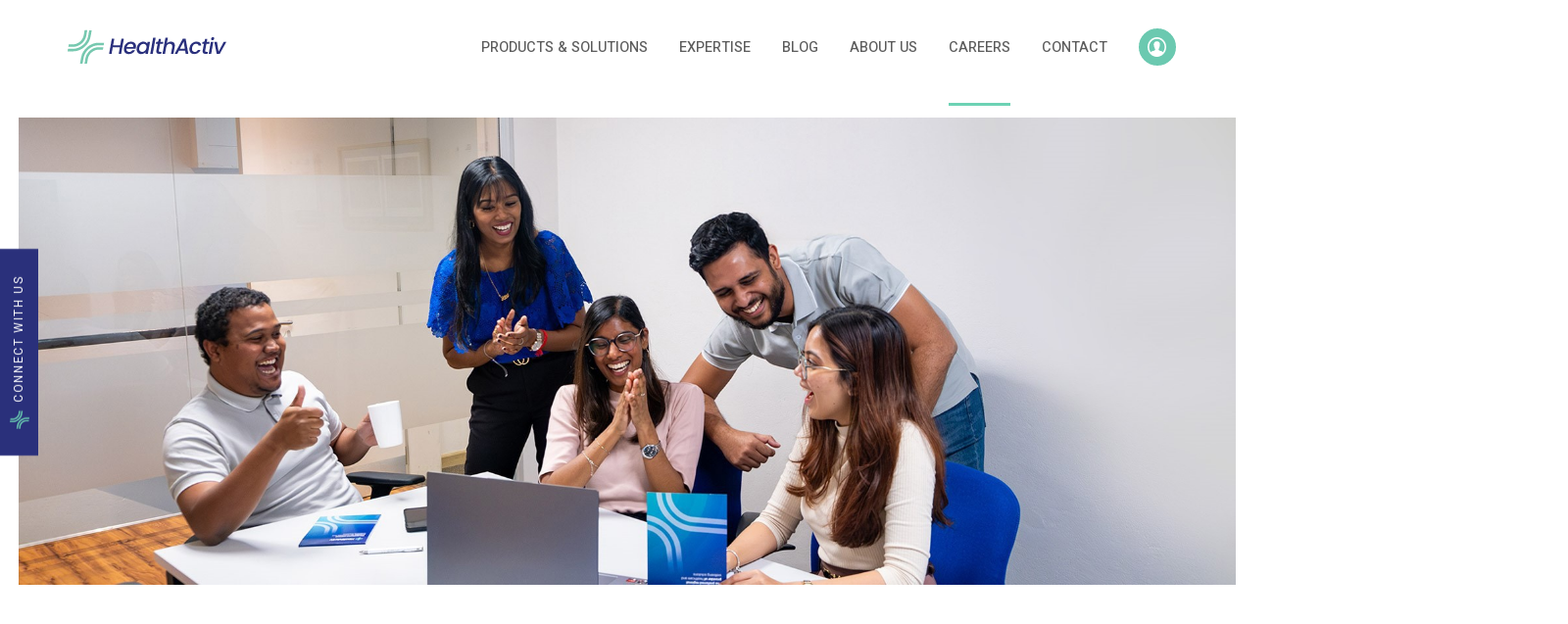

--- FILE ---
content_type: text/html; charset=utf-8
request_url: https://www.healthactiv.mu/careers
body_size: 28990
content:

<!DOCTYPE html>
<html lang="en">
    <head>
        <meta charset="UTF-8">
        <meta name="viewport" content="width=device-width, initial-scale=1.0">
        <meta http-equiv="X-UA-Compatible" content="ie=edge">
    	<meta name="Keywords" content="HealthActiv, Mauritius, Healthcare, pharmaceuticals, animal health, wellness, beauty, medical equipment, medical laboratory, medical consumables" />
        <meta name="Description" content="HealthActiv is the leading healthcare partner in Mauritius with products and solutions in pharmaceuticals, animal health, wellness and beauty, medical equipment, medical laboratory and medical consumables." />
    	<META name="Author" content="healthactiv.mu" />
        <META name="ROBOT" content="index,follow" />
        <META name="revisit-after" content="7" />
        <META name="Copyright" content="healthactiv" />
        <META name="rating" content="General" />
        <META name="language" content="en" />
        <title>Careers – HealthActiv Mauritius</title>
        <!-- Grasp Tags -->
         <meta property="og:type"   content="website" />
    <meta property="og:url"   content="https://www.healthactiv.mu/careers" />
        <meta property="og:title" content="Careers" />
       <meta property="og:description" content="" />
        <meta property="og:image" content="https://www.healthactiv.mu/images/healthcare.jpg" />
        <!--<meta property="og:title" content="Healthcare Solutions Partner">-->
        <!--<meta property="og:image" content="https://www.healthactiv.mu/images/healthcare.jpg">  -->
        <!--<meta property="og:description" content="HealthActiv is the leading healthcare partner in Mauritius with products and solutions in pharmaceuticals, animal health, wellness and beauty, medical equipment, medical laboratory and medical consumables.">	-->
        <!-- Facebook Pixel Code -->
        
        <script>
            !function(f,b,e,v,n,t,s){if(f.fbq)return;n=f.fbq=function(){n.callMethod?n.callMethod.apply(n,arguments):n.queue.push(arguments)};
            if(!f._fbq)f._fbq=n;n.push=n;n.loaded=!0;n.version='2.0';
            n.queue=[];t=b.createElement(e);t.async=!0;
            t.src=v;s=b.getElementsByTagName(e)[0];
            s.parentNode.insertBefore(t,s)}(window,document,'script','https://connect.facebook.net/en_US/fbevents.js');
            fbq('init', '298104909355670'); 
            fbq('track', 'PageView');
        </script>
        
        <noscript>
            <img height="1" width="1" src="https://www.facebook.com/tr?id=298104909355670&ev=PageView&noscript=1"/>
        </noscript>
        <!-- End Facebook Pixel Code -->
        
        <!-- Google Tag Manager -->
        <script>
            (function(w,d,s,l,i){w[l]=w[l]||[];w[l].push({'gtm.start':
            new Date().getTime(),event:'gtm.js'});var f=d.getElementsByTagName(s)[0],
            j=d.createElement(s),dl=l!='dataLayer'?'&l='+l:'';j.async=true;j.src=
            'https://www.googletagmanager.com/gtm.js?id='+i+dl;f.parentNode.insertBefore(j,f);
            })(window,document,'script','dataLayer','GTM-K39HK3J');
        </script>
        <!-- End Google Tag Manager -->

        <link rel="shortcut icon" type="image/png" href="/images/favicon-32x32.png">

        <!-- font-family -->
        <link rel="preconnect" href="https://fonts.googleapis.com">
        <link rel="preconnect" href="https://fonts.gstatic.com" crossorigin>
        <link href="https://fonts.googleapis.com/css?family=Heebo:300,400,500,700,800" rel="stylesheet" >
        <link href="https://fonts.googleapis.com/css2?family=Roboto+Slab:wght@700&display=swap" rel="stylesheet">
        <link href="https://fonts.googleapis.com/css2?family=Yellowtail&display=swap" rel="stylesheet">

        <!-- animate css-->
        <link href="/css/animate.css" rel="stylesheet" >

        <!-- slider css -->
        <link rel="stylesheet" href="https://cdnjs.cloudflare.com/ajax/libs/Swiper/4.4.6/css/swiper.css">

        <!-- css -->
        
        <link rel="stylesheet" href="https://cdnjs.cloudflare.com/ajax/libs/fancybox/3.5.7/jquery.fancybox.css" integrity="sha512-nNlU0WK2QfKsuEmdcTwkeh+lhGs6uyOxuUs+n+0oXSYDok5qy0EI0lt01ZynHq6+p/tbgpZ7P+yUb+r71wqdXg==" crossorigin="anonymous" referrerpolicy="no-referrer" />
        <link href="https://cdn.jsdelivr.net/npm/lightgallery@2.9.0/css/lightgallery-bundle.min.css" rel="stylesheet">
        <link href="/css/main.css?v1" rel="stylesheet">
        <link href="/css/media.css" rel="stylesheet">
        <link href="/css/basic.css?v2.2" rel="stylesheet">
        <link href="/css/animation_custome.css" rel="stylesheet">
        <link href="/css/style.css" rel="stylesheet">
        
        

        <!--[if IE]>
            <link href="css/ieOnly.css" rel="stylesheet">
        <![endif]-->

        <!-- script load first -->
                <script src="/Scripts/jquery-3.3.1.js"></script>


        
        
        
        <!-- Google tag (gtag.js) -->
        <script async src="https://www.googletagmanager.com/gtag/js?id=G-3HKVRY36WP"></script>
        <script>
          window.dataLayer = window.dataLayer || [];
          function gtag(){dataLayer.push(arguments);}
          gtag('js', new Date());
        
          gtag('config', 'G-3HKVRY36WP');
        </script>
    </head>

    <body>
        <div id="cookies-eu-banner" class="cookie-banner" style="display: none;">
            <div class="inner-cookie-eu">
                <div class="cookie-eu-text">
                    By clicking on "Accept", you agree to the use of cookies on your device to improve navigation on the site,
                    analyze its use and contribute
                    to our marketing efforts. <a href="/privacy-policy">Read more</a>
                </div>
        
                <div class="cookie-eu-button">
                    <!-- <a href="./read-more.html" id="cookies-eu-more">Read more</a> -->
                    <button id="cookies-eu-accept" class="button greybtn uppercase">Accept</button>
                    <!--button id="cookies-eu-reject" class="button greybtn uppercase">Reject</button-->
                </div>
            </div>
        </div>
        
        <!-- Google Tag Manager (noscript) -->
        <noscript>
            <iframe src="https://www.googletagmanager.com/ns.html?id=GTM-K39HK3J" height="0" width="0" style="display:none;visibility:hidden"></iframe>
        </noscript>
        <!-- End Google Tag Manager (noscript) -->
        
        
        <!-- Preloader -->
        <div id="preloader">
            <div id="status">&nbsp;</div>
        </div>
        
        
        <!-- Website content start -->
        <div id="Webiste__content">
            <!-- Sticky footer start-->
            <div class="Sticky__footer">

            <!-- Header of website  start-->
                <header class="header home shrinks">
                    <div class="header_cnt">
                        <div class="cnWrapper cf">
    
                            <div class="header__logo animated fadeIn">
                                <a href="/">
                                    <svg version="1.1" id="Layer_1" xmlns="http://www.w3.org/2000/svg" xmlns:xlink="http://www.w3.org/1999/xlink" x="0px" y="0px"
                                    	 viewBox="0 0 365 76" style="enable-background:new 0 0 365 76;" xml:space="preserve">
                                        <style type="text/css">
                                        	.st0{fill:#fff;}
                                        	.st1{fill:#fff;}
                                        </style>
                                        <g>
                                        	<polygon class="st0" points="127.1,20.1 132.4,20.1 126.5,52.8 121.2,52.8 123.8,38.4 108.4,38.4 105.8,52.8 100.4,52.8 
                                        		106.3,20.1 111.7,20.1 109.1,34.2 124.5,34.2 	"/>
                                        	<path class="st0" d="M143,53.2c-3.8,0-6.6-1.2-8.5-3.7c-1.9-2.4-2.5-5.7-1.8-9.7c0.7-4,2.5-7.3,5.3-9.7c2.8-2.4,6.1-3.6,9.9-3.6
                                        		c3.8,0,6.6,1.2,8.6,3.5c1.9,2.3,2.6,5.4,1.9,9.1c-0.2,0.9-0.4,1.8-0.6,2.5h-19.8c-0.3,2.2,0.2,3.9,1.3,5.1c1.1,1.3,2.7,1.9,4.7,1.9
                                        		c2.9,0,5.2-1.2,6.8-3.6h5.8c-1.2,2.4-3,4.3-5.3,5.9C148.8,52.5,146.1,53.2,143,53.2 M151.8,32.9c-1.2-1.3-2.7-1.9-4.7-1.9
                                        		c-2,0-3.7,0.6-5.3,1.9c-1.6,1.3-2.6,3-3.2,5.1H153C153.4,35.8,153,34.1,151.8,32.9"/>
                                        	<path class="st0" d="M162,49.4c-1.9-2.5-2.5-5.8-1.8-9.7c0.7-3.9,2.5-7.1,5.2-9.6c2.8-2.5,5.9-3.7,9.4-3.7c4.6,0,7.6,3,8.2,4.6
                                        		l0.7-4.1h5.4l-4.7,25.9h-5.4l0.7-4c-1.2,1.6-4.6,4.4-9.8,4.4C166.6,53.2,163.9,52,162,49.4 M177.9,46.2c1.8-1.6,3-3.7,3.5-6.4
                                        		c0.5-2.7,0.1-4.8-1.2-6.3c-1.3-1.6-3-2.4-5.1-2.4c-2.1,0-4.1,0.8-5.9,2.3c-1.8,1.5-3,3.6-3.5,6.3c-0.5,2.7-0.1,4.8,1.2,6.4
                                        		c1.3,1.6,3,2.4,5.1,2.4C174.1,48.6,176.1,47.8,177.9,46.2"/>
                                        	<polygon class="st0" points="189.5,52.8 195.8,18 201.2,18 194.9,52.8 	"/>
                                        	<path class="st0" d="M217.1,31.3h-6.3l-2.6,14.3c-0.2,1-0.1,1.7,0.3,2.1c0.4,0.4,1.1,0.6,2.2,0.6h3.3l-0.8,4.5h-4.2
                                        		c-5,0-7-2.4-6.2-7.2l2.6-14.3h-3.7l0.8-4.4h1.6c1.6,0,3-1.1,3.2-2.7l0.7-3.7h4.8l-1.2,6.4h6.3L217.1,31.3z"/>
                                        	<path class="st0" d="M227.7,18l-2.2,12.4c2.1-2.6,5.2-4,9-4c2.9,0,5.1,1,6.7,2.9c1.5,1.9,2,4.7,1.4,8.1l-2.8,15.3h-5.3l2.6-14.5
                                        		c0.4-2.3,0.2-4.1-0.8-5.3c-0.9-1.2-2.4-1.9-4.4-1.9c-2,0-3.7,0.6-5.1,1.9c-1.4,1.2-2.3,3-2.7,5.3l-2.6,14.5h-5.4l6.3-34.8H227.7z"
                                        		/>
                                        	<path class="st0" d="M266.3,52.8l-1.1-6.7h-13.7l-3.6,6.7h-5.6L260,20.1h6.2l5.8,32.7H266.3z M253.7,41.9h10.8l-2.6-15.4
                                        		L253.7,41.9z"/>
                                        	<path class="st0" d="M276.4,49.5c-1.9-2.4-2.5-5.7-1.8-9.7c0.7-4,2.5-7.3,5.3-9.7c2.8-2.4,6.1-3.7,9.8-3.7c3.1,0,5.6,0.7,7.4,2.2
                                        		c1.8,1.5,2.8,3.6,3,6.4h-5.8c-0.5-2.7-2.3-4.1-5.4-4.1c-2.2,0-4.1,0.8-5.7,2.3c-1.6,1.6-2.6,3.7-3.1,6.5c-0.5,2.8-0.2,5,0.8,6.5
                                        		c1,1.6,2.6,2.4,4.8,2.4c3.1,0,5.4-1.4,6.9-4.1h5.8c-1.2,2.6-3,4.7-5.4,6.3c-2.3,1.6-5.1,2.3-8.1,2.3
                                        		C281.1,53.2,278.3,52,276.4,49.5"/>
                                        	<path class="st0" d="M317.4,31.3h-6.3l-2.6,14.3c-0.2,1-0.1,1.7,0.3,2.1c0.4,0.4,1.1,0.6,2.2,0.6h3.3l-0.8,4.5h-4.2
                                        		c-5,0-7-2.4-6.2-7.2l2.6-14.3h-3.7l0.8-4.4h1.6c1.6,0,3-1.1,3.2-2.7l0.7-3.7h4.8l-1.2,6.4h6.3L317.4,31.3z"/>
                                        	<path class="st0" d="M316.1,52.8l4.7-25.9h5.4l-4.7,25.9H316.1z M328.1,20c-0.2,1-0.7,1.8-1.4,2.4c-0.8,0.7-1.6,1-2.6,1
                                        		c-1,0-1.7-0.3-2.2-1c-0.5-0.7-0.7-1.5-0.5-2.4c0.2-1,0.7-1.8,1.4-2.4c0.8-0.7,1.6-1,2.6-1c1,0,1.7,0.3,2.2,1
                                        		C328.1,18.2,328.3,19,328.1,20"/>
                                        	<polygon class="st0" points="328.3,26.9 334,26.9 337.5,48 348.7,26.9 354.4,26.9 339.9,52.8 333.4,52.8 	"/>
                                        	<path class="st1" d="M12.2,37.6l0.9-5.4h9.6c10.6,0,21.1-9,22.9-19.6l1.9-10.8H53L51,13.6c-2.3,13.2-15,24-28.2,24H12.2z"/>
                                        	<path class="st1" d="M10.6,47.2l0.9-5.4h11.3c15.1,0,29.6-12.3,32.3-27.4l2.2-12.4h5.5l-2.4,13.4c-3.2,17.9-19.7,31.9-37.6,31.9
                                        		H10.6z"/>
                                        	<path class="st1" d="M47.1,74.1l2.1-11.7c2.3-13.2,15-24,28.2-24H88L87,43.7h-9.6c-10.6,0-21.1,9-22.9,19.6l-1.9,10.8H47.1z"/>
                                        	<path class="st1" d="M37.4,74.1l2.4-13.4C43,42.8,59.5,28.8,77.4,28.8h12.2l-0.9,5.4H77.4c-15.1,0-29.6,12.3-32.3,27.4l-2.2,12.4
                                        		H37.4z"/>
                                        </g>
                                    </svg>
                                </a>
                            </div>
    
                            <div class="header__navigation header__Desktop flex-basic flex-align-center flex-justify-end h100">
                                
                                <!-- navigation desktop -->
                                <nav class="header__navigation--main">
                                    <ul>
                                                <li class="main__layer animated fadeIn has-drop "><a class="main__layer--link" href="#">Products &amp; Solutions</a>
                                                    <!--  First-dropDown start-->
                                                    <div class="main__layer--drop">
                                                        <div class="drop__layer">    
                                                            <div class="wrapper cf">
            
                                                                <div class="drop__layer--LeftMenu">
                                                                    <div class="drop__layer--title custome__menu--animation-fadeInDown animated">Products &amp; Solutions</div>
                                                                    <!-- Second-dropDown  start-->
                                                                    <ul class="second__layer--content">
                                                                            <li class="second__layer custome__menu--animation-fadeIn animated "><a class="second__layer--link" href="/products-solutions/pharmaceuticals">Pharmaceuticals <span class="arrow__right--icn"></span></a>
                                                                                 
                                                                                <!-- Third-dropDown  start-->
                                                                                <div class="second__layer--drop">
                                                                                    <div class="Position__layer">
                                                                                        <div class="Positon__layer--img"><img class="img-responsive"  alt="Pharmaceuticals" src="/media/1241/pharma-inner.jpg?crop=0,0.012752886438049286,0,0.030780630708254337&amp;cropmode=percentage&amp;width=448&amp;height=492&amp;rnd=133935219100000000" /></div>
                                                                                    </div>
                                                                                </div>
                                                                                <!-- Third-dropDown  end-->
                                                                            </li>
                                                                            <li class="second__layer custome__menu--animation-fadeIn animated "><a class="second__layer--link" href="/products-solutions/animal-health">Animal Health <span class="arrow__right--icn"></span></a>
                                                                                 
                                                                                <!-- Third-dropDown  start-->
                                                                                <div class="second__layer--drop">
                                                                                    <div class="Position__layer">
                                                                                        <div class="Positon__layer--img"><img class="img-responsive"  alt="Animal Health" src="/media/1042/animalcare.jpg?crop=0,0,0,0.043533517146303623&amp;cropmode=percentage&amp;width=448&amp;height=492&amp;rnd=133935040600000000" /></div>
                                                                                    </div>
                                                                                </div>
                                                                                <!-- Third-dropDown  end-->
                                                                            </li>
                                                                            <li class="second__layer custome__menu--animation-fadeIn animated "><a class="second__layer--link" href="/products-solutions/wellness-and-beauty">Wellness and Beauty <span class="arrow__right--icn"></span></a>
                                                                                 
                                                                                <!-- Third-dropDown  start-->
                                                                                <div class="second__layer--drop">
                                                                                    <div class="Position__layer">
                                                                                        <div class="Positon__layer--img"><img class="img-responsive"  alt="Wellness and Beauty" src="/media/1001/wellness.jpg?crop=0,0.038956082791228676,0,0.0045774343550749452&amp;cropmode=percentage&amp;width=448&amp;height=492&amp;rnd=133995687820000000" /></div>
                                                                                    </div>
                                                                                </div>
                                                                                <!-- Third-dropDown  end-->
                                                                            </li>
                                                                            <li class="second__layer custome__menu--animation-fadeIn animated "><a class="second__layer--link" href="/products-solutions/healthcare-technologies">Healthcare Technologies <span class="arrow__right--icn"></span></a>
                                                                                 
                                                                                <!-- Third-dropDown  start-->
                                                                                <div class="second__layer--drop">
                                                                                    <div class="Position__layer">
                                                                                        <div class="Positon__layer--img"><img class="img-responsive"  alt="Healthcare Technologies" src="/media/1051/technology-healthactiv.jpg?crop=0,0.043533517146303623,0,0&amp;cropmode=percentage&amp;width=448&amp;height=492&amp;rnd=133408009820000000" /></div>
                                                                                            <ul class="third__layer-content">
                                                                                                <li class="third__layer third__menu--animation-fadeIn animated"><a class="third--link" href="/products-solutions/healthcare-technologies/medical-consumables">Medical Consumables </a></li>
                                                                                                <li class="third__layer third__menu--animation-fadeIn animated"><a class="third--link" href="/products-solutions/healthcare-technologies/medical-equipment">Medical Equipment </a></li>
                                                                                                <li class="third__layer third__menu--animation-fadeIn animated"><a class="third--link" href="/products-solutions/healthcare-technologies/medical-laboratory">Medical Laboratory </a></li>
                                                                                            </ul>
                                                                                    </div>
                                                                                </div>
                                                                                <!-- Third-dropDown  end-->
                                                                            </li>
                                                                    </ul>
                                                                    <!-- Second-dropDown  end-->
                                                                </div>
            
                                                                <div class="drop__layer--RightMenu">
                                                                    <div class="drop__layer--RightMenu-img custome__reveal-menu animation-ltr bg_animation_Turquoise">
                                                                        <!-- <div class="img-overlay"></div> -->
                                                                        <img class="img-responsive" src="/images/interface/healthactiv_menuDrop.jpg" alt=""/>
                                                                    </div>
                                                                </div>
            
                                                            </div>
                                                        </div>
                                                    </div>
                                                    <!--  First-dropDown end-->
                                                </li>
                                                <li class="main__layer animated fadeIn ">
                                                    <a class="main__layer--link" href="/expertise" >Expertise</a>
                                                </li>
                                                <li class="main__layer animated fadeIn ">
                                                    <a class="main__layer--link" href="/blog" >Blog</a>
                                                </li>
                                                <li class="main__layer animated fadeIn ">
                                                    <a class="main__layer--link" href="/about-us" >About us</a>
                                                </li>
                                                <li class="main__layer animated fadeIn current">
                                                    <a class="main__layer--link" href="/careers" >Careers</a>
                                                </li>
                                                <li class="main__layer animated fadeIn ">
                                                    <a class="main__layer--link" href="/contact" >Contact</a>
                                                </li>
                                        
                                        <li class="main__layer animated fadeIn">
                                            <div class="persona-menu">
                                                <svg xmlns="http://www.w3.org/2000/svg" width="24" height="24" viewBox="0 0 24 24"><path d="M12 0c-6.627 0-12 5.373-12 12s5.373 12 12 12 12-5.373 12-12-5.373-12-12-12zm7.753 18.305c-.261-.586-.789-.991-1.871-1.241-2.293-.529-4.428-.993-3.393-2.945 3.145-5.942.833-9.119-2.489-9.119-3.388 0-5.644 3.299-2.489 9.119 1.066 1.964-1.148 2.427-3.393 2.945-1.084.25-1.608.658-1.867 1.246-1.405-1.723-2.251-3.919-2.251-6.31 0-5.514 4.486-10 10-10s10 4.486 10 10c0 2.389-.845 4.583-2.247 6.305z"/></svg>
                                            </div>
                                            
                                            <div class="persona-nav">
                                                <ul>
                                                            <li>
                                                                <a href="/pro/medical-practitioner" class="flex-basic flex-align-center">
                                                                    <img src="/media/2519/img-medical-pro.png" alt="" />
                                                                    
                                                                    Medical Practitioner
                                                                </a>
                                                            </li>
                                                            <li>
                                                                <a href="/pro/pharmacist" class="flex-basic flex-align-center">
                                                                    <img src="/media/2520/img-pharmacist.png" alt="" />
                                                                    
                                                                    Pharmacist
                                                                </a>
                                                            </li>
                                                            <li>
                                                                <a href="/pro/veterinarian" class="flex-basic flex-align-center">
                                                                    <img src="/media/2523/img-vet.png" alt="" />
                                                                    
                                                                    Veterinarian
                                                                </a>
                                                            </li>

                                                </ul>
                                            </div>
                                        </li>
                                    </ul>
                                </nav>
                                
                                <!-- icon  -->
                                
                            </div>
    
                            <!-- menu-mobile -->
                            <div class="mobile-menu header__mobile">
                                <div id="dl-menu2" class="dl-menuwrapper">
                                    <div id="menu-toggle2" class="dl-trigger">
                                        <span></span>
                                        <span></span>
                                        <span></span>
                                        <p>MENU</p>
                                    </div>
                            
                                    <div class="dl-menu">
                                        <ul>
                                                 <li><a href="">Products &amp; Solutions</a>
                                                <!-- second_layer -->
                                                <ul class="dl-submenu">
                                                           <li><a href="/products-solutions/pharmaceuticals">Pharmaceuticals</a></li>
                                                           <li><a href="/products-solutions/animal-health">Animal Health</a></li>
                                                           <li><a href="/products-solutions/wellness-and-beauty">Wellness and Beauty</a></li>
                                                        <li><a href="">Healthcare Technologies</a>
                                                            <!-- third__layer -->
                                                            
                                                                <ul class="dl-submenu">
                                                                <li><a href="/products-solutions/healthcare-technologies/medical-consumables">Medical Consumables</a></li>
                                                                <li><a href="/products-solutions/healthcare-technologies/medical-equipment">Medical Equipment</a></li>
                                                                <li><a href="/products-solutions/healthcare-technologies/medical-laboratory">Medical Laboratory</a></li>
                                                            </ul>
                                                          
                                                        
                                                            
                                                        </li>
                                              </ul>
                                            </li>
                                                  <li><a href="/expertise">Expertise</a></li>
                                                  <li><a href="/blog">Blog</a></li>
                                                  <li><a href="/about-us">About us</a></li>
                                                  <li><a href="/careers">Careers</a></li>
                                                  <li><a href="/pro">Pro</a></li>
                                                  <li><a href="/contact">Contact</a></li>

                                           
                                    
                                        </ul>
    
                                        
                                    </div>
                                </div><!-- /dl-menuwrapper -->
                            </div>
    
                        </div>
                    </div>
                </header>
            <!-- Header of website  end--><!-- Social media -->
            
            <div class="social-media-fix">
                <div class="sm-content w100 flex-basic flex-align-top">
                    <div class="sm-text-bloc">
                        <div class="sm-text w100 flex-basic flex-justify-between">
                            <div class="sm-text-inner w45">
                                <div class="sm-logo">
                                    <svg xmlns="http://www.w3.org/2000/svg" width="18" height="18" viewBox="0 0 24 24"><path d="M9 8h-3v4h3v12h5v-12h3.642l.358-4h-4v-1.667c0-.955.192-1.333 1.115-1.333h2.885v-5h-3.808c-3.596 0-5.192 1.583-5.192 4.615v3.385z"/></svg>
                                </div>
                                
                                <div class="sm-pages">
                                    <ul>
                                        <li>
                                            <a href="https://www.facebook.com/HealthActivMauritius/" target="_blank">
                                                HEALTHACTIV CORPORATE
                                            </a>
                                        </li>
                                        
                                        <li>
                                            <a href="https://www.facebook.com/HealthActivAnimalCare" target="_blank">
                                                ANIMAL CARE
                                            </a>
                                        </li>
                                        
                                        <li>
                                            <a href="https://www.facebook.com/HealthActivWellnessBeauty" target="_blank">
                                                WELLNESS & BEAUTY
                                            </a>
                                        </li>
                                        
                                        <li>
                                            <a href="https://www.facebook.com/VitabioticsMauritius/" target="_blank">
                                                VITABIOTICS
                                            </a>
                                        </li>
                                                            
                                        <li >
                                            <a href="https://www.facebook.com/topicremmaurice" target="_blank">
                                                Topicrem
                                            </a>
                                        </li>
                                        <li >
                                            <a href="https://www.facebook.com/BiocyteMaurice/" target="_blank">
                                                Biocyte
                                            </a>
                                        </li>
                                    </ul>
                                </div>
                            </div>
                            
                            <div class="sm-text-inner w45">
                                <div class="sm-logo">
                                    <svg xmlns="http://www.w3.org/2000/svg" width="18" height="18" viewBox="0 0 24 24"><path d="M4.98 3.5c0 1.381-1.11 2.5-2.48 2.5s-2.48-1.119-2.48-2.5c0-1.38 1.11-2.5 2.48-2.5s2.48 1.12 2.48 2.5zm.02 4.5h-5v16h5v-16zm7.982 0h-4.968v16h4.969v-8.399c0-4.67 6.029-5.052 6.029 0v8.399h4.988v-10.131c0-7.88-8.922-7.593-11.018-3.714v-2.155z"/></svg>
                                </div>
                                
                                <div class="sm-pages">
                                    <ul>
                                        <li>
                                            <a href="https://www.linkedin.com/company/healthactiv/" target="_blank">
                                                HEALTHACTIV CORPORATE
                                            </a>
                                        </li>
                                    </ul>
                                </div>
                            </div>
                        </div>
                    </div>
                    
                    <div class="sm-click">
                        <div class="sm-click-bloc w100 flex-basic flex-align-center flex-justify-center">
                            <div class="icn">
                                <img src="/images/favicon-32x32.png" class="img-responsive" alt="" />
                            </div>
                            
                            <p>CONNECT WITH US</p>
                        </div>
                    </div>
                </div>
            </div>
            
            <!-- End Social media -->

            <!-- Core of website  start-->
                <div class="core__content">
                    
    <section class="banner-section careers w100">
        <div class="inner-banner-section w100">
            <div class="photo w100">
                
                
                    <img src="/media/1639/banner-career-healthactiv-2.jpg?crop=0.0000000000000010105496686366,0,0,0.0000000000000009867762038196&amp;cropmode=percentage&amp;width=1854&amp;height=712&amp;rnd=133965277450000000" class="img-responsive" alt="" />
               
            </div>
                
            
        </div>
    </section>
    
    <section class="join-section w100">
        <div class="inner-join-section w100 cnt-75 flex-basic flex-align-center flex-justify-between pda-100">
            <div class="left-join-bloc w45 ipad-100-order2">
                <div class="careern-text-bloc w100">
                    <h3>
                        Shape the Future
                    </h3>
                    
                    <h4>
                        <p>Jump on board for an amazing employee experience, we saved you a seat!<br /><br />At HealthActiv, we offer a wide range of opportunities and are dedicated to providing a supportive environment that encourages growth, collaboration and innovation.<br /><br />What if your best work experience was yet to be started?</p>
                    </h4>
                </div>
            </div>
            
            <div class="right-join-bloc w45 ipad-100-order1">
                <div class="photo w100">
                    <img src="/media/1638/img-career-join.jpg?anchor=center&amp;mode=crop&amp;width=645&amp;height=361&amp;rnd=133965277450000000" class="img-responsive" />
                    
                    
                </div>
            </div>
        </div>
    </section>
    
    <section class="people-section w100">
        <!-- Add arrows -->
        <div class="swiper-button-prev"></div>
        <div class="swiper-button-next"></div>
        
        <div class="inner-people-section w100 cnt-80 pda-100">
            <div class="careern-text-bloc w100 pdb-30">
                <h3>
                    Meet our people
                </h3>
            </div>
            
            <div class="swiper-container people-slider">
                <div class="swiper-wrapper">
                        <div class="swiper-slide">
                            <div class="people-bloc w100 flex-basic flex-align-center flex-justify-between">
                                <div class="left-people w50 ipad-100-order1">
                                    <div class="photo w100">
                                        <img src="/media/2544/sans-titre-1.jpg?anchor=center&amp;mode=crop&amp;width=765&amp;height=653&amp;rnd=133154180980000000" class="img-responsive">
                                    </div>
                                </div>
                                
                                <div class="right-people w45 ipad-100-order2">
                                    <div class="right-people-description w100">
                                        <h4>
                                            <p><span>« Parfois, j’ai l’impression d’être né ici ! » confie Premchand en riant.</span><br /><span>De Store Attendant, Junior Procurement Officer, Logistics Officer à Tender Coordinator, Premchand nous parle de son incroyable parcours durant ces 23 années chez HealthActiv.</span><br /><br /><span>« J’ai eu la chance de pouvoir construire ma carrière au fil des années dans cette entreprise grâce à l’appui de la direction et l’attitude positive de mon entourage. Je pense que la qualité la plus importante que vous puissiez avoir dans n’importe quel poste est de pouvoir s'adapter à un environnement changeant. Travaillez dur, soyez honnête et digne de confiance et donnez toujours le meilleur de vous-même. »</span><br /><br /><span>Merci Premchand, on peut toujours compter sur toi !</span></p>
                                        </h4>
                                        
                                        
                                    </div>
                                </div>
                            </div>
                        </div>
                        <div class="swiper-slide">
                            <div class="people-bloc w100 flex-basic flex-align-center flex-justify-between">
                                <div class="left-people w50 ipad-100-order1">
                                    <div class="photo w100">
                                        <img src="/media/2545/sans-titre-1.jpg?anchor=center&amp;mode=crop&amp;width=765&amp;height=653&amp;rnd=133154182940000000" class="img-responsive">
                                    </div>
                                </div>
                                
                                <div class="right-people w45 ipad-100-order2">
                                    <div class="right-people-description w100">
                                        <h4>
                                            <p><span>« Se surpasser chaque jour » telle est la devise de Vikash.</span><br /><br /><span>« Les relations humaines sont au cœur de tout travail et c'est ce qui rend chaque jour spécial. Le travail d'équipe chez HealthActiv est agréable et dynamique, nous nous comprenons et tout le monde est à l'aise, ce qui est important pour faire avancer les choses.</span><br /><span>J'ai commencé chez HealthActiv en tant que Telesales il y a plus de 10 ans et j'interagissais avec les clients principalement par téléphone. Aujourd'hui, je suis Pharmacy Representative et je suis sur le terrain. Je rends régulièrement visites aux Pharmaciens pour comprendre leurs besoins et les aider à mieux servir leurs clients. C'est plus challenging, mais cela me passionne ! »</span><br /><br /><span>Merci, Vikash </span><span class="x3nfvp2 x1j61x8r x1fcty0u xdj266r xhhsvwb xat24cr xgzva0m xxymvpz xlup9mm x1kky2od"><img src="https://static.xx.fbcdn.net/images/emoji.php/v9/t56/1.5/16/1f64c.png" alt="🙌" width="16" height="16" /></span><span> Nous sommes fiers de t'avoir au sein de notre équipe !</span></p>
                                        </h4>
                                        
                                        
                                    </div>
                                </div>
                            </div>
                        </div>
                        <div class="swiper-slide">
                            <div class="people-bloc w100 flex-basic flex-align-center flex-justify-between">
                                <div class="left-people w50 ipad-100-order1">
                                    <div class="photo w100">
                                        <img src="/media/2546/sans-titre-1.jpg?anchor=center&amp;mode=crop&amp;width=765&amp;height=653&amp;rnd=133154178580000000" class="img-responsive">
                                    </div>
                                </div>
                                
                                <div class="right-people w45 ipad-100-order2">
                                    <div class="right-people-description w100">
                                        <h4>
                                            <p><span>Cela fait un an depuis que Véronique nous a rejoint ! Elle nous confie que cela a toujours été un rêve de faire partie de l’équipe de HealthActiv. </span><span class="x3nfvp2 x1j61x8r x1fcty0u xdj266r xhhsvwb xat24cr xgzva0m xxymvpz xlup9mm x1kky2od"><img src="https://static.xx.fbcdn.net/images/emoji.php/v9/taa/1.5/16/1f603.png" alt="😃" width="16" height="16" /></span><br /><br /><span>« J’ai 15 ans d’expérience dans la vente et le marketing. Je me souviens avoir toujours admiré le professionnalisme et l’attitude des membres de l’équipe de HealthActiv que je voyais sur le terrain. L'année dernière j'ai enfin eu la chance de rejoindre cette équipe en tant que Pharmacy Representative. Je me sens vraiment à l’aise ici. Il y a un vrai sens d’appartenance et un fort esprit d’équipe. C'est une entreprise bien structurée et transparente où communication rime avec authenticité. Je suis vraiment heureuse d’en faire partie. »</span><br /><br /><span>Nous aussi nous sommes très contents de te compter parmi nous Véronique !</span></p>
                                        </h4>
                                        
                                        
                                    </div>
                                </div>
                            </div>
                        </div>
                        <div class="swiper-slide">
                            <div class="people-bloc w100 flex-basic flex-align-center flex-justify-between">
                                <div class="left-people w50 ipad-100-order1">
                                    <div class="photo w100">
                                        <img src="/media/2547/sans-titre-1.jpg?anchor=center&amp;mode=crop&amp;width=765&amp;height=653&amp;rnd=133154176700000000" class="img-responsive">
                                    </div>
                                </div>
                                
                                <div class="right-people w45 ipad-100-order2">
                                    <div class="right-people-description w100">
                                        <h4>
                                            <p><span>Il n’y a pas une minute à perdre dans le secteur de la santé ! Dès qu'elle arrive à son poste le matin, Ansuya s'empresse au téléphone. Son métier consiste à prendre les commandes des clients et de faire un suivi rigoureux jusqu'à la livraison.</span><br /><br /><span>Cela dit, la proactivité et le relationnel sont deux facteurs importants ! « Nous devons toujours être attentifs à la demande des clients et les tenir régulièrement informer, voir même réagir en fonction de l'avancement de leurs commandes de médicaments, d'équipements ou de consommables.</span><br /><span>Un nouveau challenge nous attend tous les jours, ce qui rend ce domaine passionnant ! » Nous confie Ansuya Parsad, Telesales Agent depuis maintenant 18 ans chez HealthActiv.</span><br /><br /><span>« Ici, je n’ai cessé d’apprendre et de progresser. J’ai eu l'opportunité d’occuper différents postes, de côtoyer de nombreuses personnes et d’évoluer dans une atmosphère très positive. Il n'est pas nécessaire de changer d'entreprise pour s’épanouir ; Il suffit juste de choisir la bonne ! » </span><span class="x3nfvp2 x1j61x8r x1fcty0u xdj266r xhhsvwb xat24cr xgzva0m xxymvpz xlup9mm x1kky2od"><img src="https://static.xx.fbcdn.net/images/emoji.php/v9/t1f/1.5/16/1f680.png" alt="🚀" width="16" height="16" /></span><br /><br /><span>Merci pour cette confidence Ansuya ! </span><span class="x3nfvp2 x1j61x8r x1fcty0u xdj266r xhhsvwb xat24cr xgzva0m xxymvpz xlup9mm x1kky2od"></span></p>
                                        </h4>
                                        
                                        
                                    </div>
                                </div>
                            </div>
                        </div>
                        <div class="swiper-slide">
                            <div class="people-bloc w100 flex-basic flex-align-center flex-justify-between">
                                <div class="left-people w50 ipad-100-order1">
                                    <div class="photo w100">
                                        <img src="/media/2560/320225286_705140797888976_6365616815457231330_n.jpg?anchor=center&amp;mode=crop&amp;width=765&amp;height=653&amp;rnd=133246694020000000" class="img-responsive">
                                    </div>
                                </div>
                                
                                <div class="right-people w45 ipad-100-order2">
                                    <div class="right-people-description w100">
                                        <h4>
                                            <p><span>Savez-vous ce que fait un Représentant Médical ? </span><br /><br /><span>Jason nous en dit plus sur ce métier qu’il exerce depuis bientôt 2 ans chez HealthActiv. </span><br /><br /><span>« Mon métier consiste à servir d'intermédiaire entre les médecins et l'entreprise, en représentant des laboratoires de renom comme Johnson &amp; Johnson entre autres. La connaissance générale des produits disponibles est essentielle pour pouvoir partager leurs spécificités avec les professionnels de la santé. Ainsi, mon métier consiste à les guider dans leurs choix afin de fournir le meilleur produit à</span><br /><span>leurs patients. »</span><br /><br /><span>« Certes, nous sommes régulièrement formés, mais nous apprenons beaucoup également sur le tas. C’est un domaine très enrichissant et passionnant ! De plus, avoir un bon sens du relationnel avec les médecins est tout aussi primordial. Je ne vous cache pas que le fait de recevoir de bons retours de leur part représente une grande satisfaction, à la fois professionnelle et personnelle. »</span><br /><br /><span>Merci Jason, ton enthousiasme est contagieux !</span><span></span></p>
                                        </h4>
                                        
                                        
                                    </div>
                                </div>
                            </div>
                        </div>
                        <div class="swiper-slide">
                            <div class="people-bloc w100 flex-basic flex-align-center flex-justify-between">
                                <div class="left-people w50 ipad-100-order1">
                                    <div class="photo w100">
                                        <img src="/media/2561/326010379_1253624842168031_4566007081312343268_n.jpg?anchor=center&amp;mode=crop&amp;width=765&amp;height=653&amp;rnd=133246694580000000" class="img-responsive">
                                    </div>
                                </div>
                                
                                <div class="right-people w45 ipad-100-order2">
                                    <div class="right-people-description w100">
                                        <h4>
                                            <p><span>La mission de Zahir est d’aider ses collègues à mieux travailler. </span><br /><span>Passionné de technologie et toujours à l'affût des innovations, notre collègue Zahir nous partage son métier de Systems Engineer au sein de HealthActiv.</span><br /><br /><span>« Notre équipe est là pour assurer le bon fonctionnement des systèmes, pour gérer le parc informatique, mais aussi pour implémenter de nouveaux projets qui rendront la compagnie plus efficiente, en améliorant le service client ou facilitant, la gestion opérationnelle.</span><br /><br /><span>Chez HealthActiv, il y a un investissement continu dans la technologie; le management comprend les enjeux et l’importance d’avoir les bons outils en place.</span><br /><br /><span>Mais il ne faut pas croire non plus que l’informatique ne concerne que les machines ! Au contraire, il y a beaucoup de relationnel. On intéragit souvent avec nos collègues, en les aidant quand ils rencontrent des difficultés de connexion par exemple et pour donner des conseils sur la sécurité entre autres. Ce que je retiens ici, c'est l'entente entre collègues et cette envie de faire avancer les projets tous ensemble. C'est comme une grande famille !»</span><br /><br /><span>Merci Zahir </span><span></span></p>
                                        </h4>
                                        
                                        
                                    </div>
                                </div>
                            </div>
                        </div>
                        <div class="swiper-slide">
                            <div class="people-bloc w100 flex-basic flex-align-center flex-justify-between">
                                <div class="left-people w50 ipad-100-order1">
                                    <div class="photo w100">
                                        <img src="/media/2562/331269366_566901985364787_6192236468183274294_n.jpg?anchor=center&amp;mode=crop&amp;width=765&amp;height=653&amp;rnd=133246695050000000" class="img-responsive">
                                    </div>
                                </div>
                                
                                <div class="right-people w45 ipad-100-order2">
                                    <div class="right-people-description w100">
                                        <h4>
                                            <p><span>Avez-vous déjà visité le département Tender à la veille d’une soumission d'appel d'offres ? Une vraie ruche d’abeilles ! </span><br /><span>Notre collègue Marie Aimee Amadis, Tender Executive, s’y retrouve bien et nous partage avec enthousiasme :</span><br /><br /><span>« Difficile de décrire l'atmosphère et l'énergie dans notre département lorsqu'il faut finaliser notre réponse à un appel d’offres ! J'aime bien cette montée d'adrénaline et le travail d'équipe nous aide à atteindre notre but. On vit au rythme des 'deadlines' donc cela demande une bonne planification.</span><br /><span>C’est très challenging car aucune demande ne se ressemble. Nous devons décortiquer des spécifications complexes, trouver les meilleurs fournisseurs et produits au meilleur prix dans un domaine très exigeant au niveau ‘compliance’. »</span><br /><br /><span>Ayant commencé sa carrière chez HealthActiv il y a 16 ans déjà, Marie Aimee reste passionnée par son métier.</span><br /><br /><span>« J’ai beaucoup grandi grâce au soutien de mes collègues et du management. J’ai eu beaucoup de chance car on obtient ici tous les outils et formations nécessaires afin de continuer à faire notre travail au mieux et faire face à la demande. »</span><br /><br /><span>Keep buzzing Marie Aimee ! </span></p>
                                        </h4>
                                        
                                        
                                    </div>
                                </div>
                            </div>
                        </div>
                </div>
            </div>
        </div>
    </section>
    
    <section class="career-values-section w100">
        <div class="inner-career-values w100 cnt-75 pda-100">
            <div class="career-values-bloc w100">
                <div class="career-values-repeated w100 flex-basic flex-align-center flex-justify-between">
                    <div class="left-career-values w45 ipad-100-order2">
                        <div class="careern-text-bloc w100">
                            <h3>
                                We are driven by strong values
                            </h3>
                            
                            <h4>
                                <p>We foster a culture of collaboration, innovation and inclusivity, based on our enduring values which are at the heart of our activities, and which differentiate us in the way we do business.</p>
                            </h4>
                        </div>
                    </div>
                    
                    <div class="right-career-values w45 ipad-100-order1">
                        <div class="photo w100">
                            <img src="/media/1643/ha-values.gif?crop=0.0000000000000001263187085796,0.00000000000000020784583427,0,0&amp;cropmode=percentage&amp;width=645&amp;height=392&amp;rnd=133965277450000000" class="img-responsive" />
                        </div>
                    </div>
                </div>
                
                <div class="career-values-repeated w100 flex-basic flex-align-center flex-justify-between">
                    <div class="left-career-values w45 ipad-100-order2">
                        <div class="careern-text-bloc w100">
                            <h3>
                                Learn &amp; grow
                            </h3>
                            
                            <h4>
                                <p>Right from day one, you will be embarked on a learning journey, ranging from on-the-job learning, cross exposure and formal learning that will make you grow to your full potential and succeed towards your desired outcome.</p>
                            </h4>
                        </div>
                    </div>
                    
                    <div class="right-career-values w45 ipad-100-order1">
                        <div class="photo w100">
                            <img src="/media/1642/learn-grow.jpg?crop=0,0,0,0&amp;cropmode=percentage&amp;width=645&amp;height=401&amp;rnd=133965277450000000" class="img-responsive" />
                        </div>
                    </div>
                </div>
                
                <div class="career-values-repeated w100 flex-basic flex-align-center flex-justify-between">
                    <div class="left-career-values w45 ipad-100-order2">
                        <div class="careern-text-bloc w100">
                            <h3>
                                Not just a workplace
                            </h3>
                            
                            <h4>
                                <p>We believe that a thriving work environment is more than just a workplace: it’s a community! We provide a supportive, dynamic, and pleasant environment, oriented around respect, trust and care of each other to create a great employee experience.<br /><br /><strong>Certified Great Place to Work 2024.</strong></p>
                            </h4>
                        </div>
                    </div>
                    
                    <div class="right-career-values w45 ipad-100-order1">
                        <div class="photo w100">
                            <img src="/media/1640/banner-career.jpg?crop=0.049431791110914482,0,0.014581631641000646,0.0000000000000020784583426996&amp;cropmode=percentage&amp;width=645&amp;height=392&amp;rnd=133965277450000000" class="img-responsive" />
                        </div>
                    </div>
                </div>
                
                <div class="career-values-repeated w100 flex-basic flex-align-center flex-justify-between">
                    <div class="left-career-values w45 ipad-100-order2">
                        <div class="careern-text-bloc w100">
                            <h3>
                                Being part of IBL Group
                            </h3>
                            
                            <h4>
                                <p>We are part of a leading diversified group working hand in hand to extend our global footprint. We are a family that strives together to create a brighter future for all.</p>
                            </h4>
                        </div>
                    </div>
                    
                    <div class="right-career-values w45 ipad-100-order1">
                        <div class="photo w100">
                            <img src="/media/1641/img-values4.jpg?anchor=center&amp;mode=crop&amp;width=645&amp;height=423&amp;rnd=133965277450000000" class="img-responsive" />
                            
                                <div class="play-values">
                                    <a href="https://www.youtube.com/watch?v=1D6bjH7_ZrY&amp;t=1s" class="flex-basic flex-align-center fancybox-thumb">
                                        <div class="icn">
                                            <img src="/images/icn-career-play.png" alt="" />
                                        </div>
                                        
                                        
                                    </a>
                                </div>
                        </div>
                    </div>
                </div>
            </div>
        </div>
    </section>
    
  
        <!--Elevate Graduate Program Banner Starts-->
        <section class="elevate_graduate_program_banner">
            <div class="elevate_graduate_program_banner-col_1">
                <svg width="520" height="138" viewBox="0 0 640 138" fill="none" xmlns="http://www.w3.org/2000/svg">
                    <g clip-path="url(#clip0_5111_28)">
                        <path d="M0 77.4686C0 62.4704 9.57229 52.7139 24.0426 52.7139C38.513 52.7139 48.336 63.2064 46.6168 81.4089H14.2286C15.2136 88.374 18.8938 91.1654 24.6157 91.1654C29.7645 91.1654 33.3642 88.8676 34.3492 84.7747L46.375 87.9701C44.414 96.3353 35.6655 101.909 24.374 101.909C10.3871 101.909 0 93.0592 0 77.4776V77.4686ZM14.3092 72.3076H32.2986C32.1375 66.4914 29.0303 63.2871 23.7919 63.2871C18.5536 63.2871 15.2852 66.4017 14.3002 72.3076H14.3092Z"
                            fill="white" />
                        <path d="M51.855 36.3154H66.003V101.083H51.855V36.3154Z" fill="white" />
                        <path d="M71.2324 77.4686C71.2324 62.4704 80.8047 52.7139 95.2751 52.7139C109.745 52.7139 119.568 63.2064 117.849 81.4089H85.461C86.446 88.374 90.1263 91.1654 95.8482 91.1654C100.997 91.1654 104.597 88.8676 105.582 84.7747L117.607 87.9701C115.646 96.3353 106.898 101.909 95.6064 101.909C81.6196 101.909 71.2324 93.0592 71.2324 77.4776V77.4686ZM85.5506 72.3076H103.54C103.379 66.4914 100.272 63.2871 95.0333 63.2871C89.795 63.2871 86.5266 66.4017 85.5416 72.3076H85.5506Z"
                            fill="white" />
                        <path d="M119.568 53.5308H134.863L139.85 71.3204C141.489 77.0558 142.877 82.2258 144.435 89.1909C145.903 82.3066 147.542 76.7327 149.1 71.2396L154.249 53.5308H168.648L152.539 101.084H135.686L119.577 53.5308H119.568Z"
                            fill="white" />
                        <path d="M170.277 88.2931C170.277 80.26 175.596 75.2605 184.506 73.7796L194.974 72.0562C198 71.5626 199.146 70.2522 199.227 67.7121C199.146 64.2654 196.773 62.7934 192.681 62.7934C187.613 62.7934 184.909 65.0912 184.909 69.929L171.988 68.3673C172.802 58.0363 180.494 52.7048 193.989 52.7048C206.668 52.7048 213.375 58.0363 213.375 67.8736V91.65C213.375 96.5686 213.868 99.9255 214.36 100.59V101.083H200.866C200.624 100.096 200.373 98.292 200.293 96.084V95.4287C197.347 99.6114 192.198 101.909 186.145 101.909C176.411 101.909 170.277 96.4968 170.277 88.3021V88.2931ZM199.639 84.7657V79.7663C198.412 80.26 197.024 80.6639 195.386 80.9152L189.494 81.9833C185.894 82.7193 184.506 84.6849 184.506 86.9827C184.506 90.0164 186.798 91.9013 190.64 91.9013C195.708 91.9013 199.146 89.2804 199.639 84.7657Z"
                            fill="white" />
                        <path d="M223.359 90.0164V63.2871L217.387 63.6191V53.5395L223.359 53.8716V41.4943L237.427 40.6775V53.8806L245.28 53.5485V63.6281L237.427 63.2152V85.5107C237.427 89.0381 237.919 90.1062 240.946 90.1062C242.584 90.1062 244.304 89.6125 245.199 89.2086V100.195C242.826 101.182 238.734 101.837 235.385 101.837C226.959 101.837 223.359 97.906 223.359 90.0344V90.0164Z"
                            fill="white" />
                        <path d="M248.79 77.4686C248.79 62.4704 258.362 52.7139 272.833 52.7139C287.303 52.7139 297.126 63.2064 295.407 81.4089H263.019C264.004 88.374 267.684 91.1654 273.406 91.1654C278.555 91.1654 282.154 88.8676 283.139 84.7747L295.165 87.9701C293.204 96.3353 284.456 101.909 273.164 101.909C259.177 101.909 248.79 93.0592 248.79 77.4776V77.4686ZM263.108 72.3076H281.098C280.936 66.4914 277.829 63.2871 272.591 63.2871C267.353 63.2871 264.084 66.4017 263.099 72.3076H263.108Z"
                            fill="white" />
                        <path d="M313.396 102.376C319.499 102.376 324.446 97.4171 324.446 91.3C324.446 85.183 319.499 80.2241 313.396 80.2241C307.293 80.2241 302.346 85.183 302.346 91.3C302.346 97.4171 307.293 102.376 313.396 102.376Z"
                            fill="white" />
                        <path d="M340.241 0V138" stroke="white" stroke-width="3.42875" stroke-miterlimit="10" />
                        <path d="M379.883 37.2578H392.885V56.0438C392.885 65.522 388.157 70.9343 379.041 70.9343C369.926 70.9343 365.198 65.522 365.198 56.0438V25.2484C365.198 15.7702 369.926 10.3579 379.041 10.3579C388.157 10.3579 392.885 15.7702 392.885 25.2484V31.0018H384.11V24.6561C384.11 20.4285 382.256 18.8219 379.301 18.8219C376.346 18.8219 374.492 20.4285 374.492 24.6561V56.6362C374.492 60.8637 376.346 62.3895 379.301 62.3895C382.256 62.3895 384.11 60.8637 384.11 56.6362V45.7218H379.892V37.2578H379.883Z"
                            fill="white" />
                        <path d="M420.321 70.2611C419.811 68.7352 419.48 67.8107 419.48 62.9818V53.6741C419.48 48.1721 417.626 46.1436 413.4 46.1436H410.194V70.2611H400.908V11.031H414.922C424.548 11.031 428.685 15.5188 428.685 24.656V29.3053C428.685 35.3998 426.742 39.376 422.605 41.3237C427.243 43.2714 428.765 47.7502 428.765 53.9344V63.0716C428.765 65.9528 428.846 68.062 429.777 70.2611H420.321ZM410.194 19.495V37.6886H413.821C417.277 37.6886 419.39 36.1627 419.39 31.4236V25.5894C419.39 21.3619 417.957 19.495 414.662 19.495H410.185H410.194Z"
                            fill="white" />
                        <path d="M466.92 70.2611H457.554L455.951 59.5172H444.552L442.949 70.2611H434.425L443.881 11.031H457.474L466.929 70.2611H466.92ZM445.734 51.4751H454.68L450.203 21.5235L445.725 51.4751H445.734Z"
                            fill="white" />
                        <path d="M473.251 11.031H487.936C497.222 11.031 501.78 16.192 501.78 25.6702V55.6218C501.78 65.1001 497.222 70.2611 487.936 70.2611H473.251V11.031ZM482.537 19.495V61.7971H487.766C490.721 61.7971 492.494 60.2712 492.494 56.0437V25.2484C492.494 21.0209 490.721 19.495 487.766 19.495H482.537Z"
                            fill="white" />
                        <path d="M518.578 11.031V56.7258C518.578 60.9533 520.432 62.4792 523.387 62.4792C526.342 62.4792 528.195 60.9533 528.195 56.7258V11.031H536.971V56.1334C536.971 65.6117 532.243 71.024 523.127 71.024C514.012 71.024 509.284 65.6117 509.284 56.1334V11.031H518.569H518.578Z"
                            fill="white" />
                        <path d="M575.394 70.2611H566.028L564.425 59.5172H553.026L551.423 70.2611H542.898L552.354 11.031H565.947L575.403 70.2611H575.394ZM554.208 51.4751H563.153L558.676 21.5235L554.199 51.4751H554.208Z"
                            fill="white" />
                        <path d="M579.021 11.031H607.719V19.495H598.013V70.2611H588.727V19.495H579.021V11.031Z" fill="white" />
                        <path d="M623.085 35.9922H635.827V44.4562H623.085V61.806H639.122V70.27H613.799V11.031H639.122V19.495H623.085V35.9922Z"
                            fill="white" />
                        <path d="M388.014 91.0843V97.4211C388.014 105.221 384.262 109.466 376.624 109.466H373.006V127.786H365.359V79.0391H376.615C384.253 79.0391 388.005 83.2845 388.005 91.0843H388.014ZM373.006 86.0041V102.51H376.624C379.05 102.51 380.375 101.397 380.375 97.9148V90.5997C380.375 87.1171 379.059 86.0041 376.624 86.0041H373.006Z"
                            fill="white" />
                        <path d="M409.549 127.786C409.137 126.529 408.85 125.766 408.85 121.799V114.134C408.85 109.61 407.319 107.932 403.845 107.932H401.203V127.777H393.556V79.0303H405.089C413.014 79.0303 416.417 82.7192 416.417 90.2408V94.0734C416.417 99.0908 414.823 102.358 411.411 103.965C415.235 105.562 416.479 109.26 416.479 114.34V121.862C416.479 124.231 416.551 125.973 417.312 127.786H409.531H409.549ZM401.212 86.0043V100.976H404.203C407.05 100.976 408.788 99.7191 408.788 95.8236V91.0217C408.788 87.5392 407.606 86.0043 404.901 86.0043H401.221H401.212Z"
                            fill="white" />
                        <path d="M422.542 90.7343C422.542 82.9345 426.643 78.4736 434.147 78.4736C441.651 78.4736 445.752 82.9345 445.752 90.7343V116.081C445.752 123.881 441.651 128.342 434.147 128.342C426.643 128.342 422.542 123.881 422.542 116.081V90.7343ZM430.18 116.575C430.18 120.058 431.711 121.377 434.138 121.377C436.565 121.377 438.096 120.058 438.096 116.575V90.2496C438.096 86.7671 436.565 85.4477 434.138 85.4477C431.711 85.4477 430.18 86.7671 430.18 90.2496V116.575Z"
                            fill="white" />
                        <path d="M463.804 100.625H474.504V116.09C474.504 123.89 470.609 128.351 463.105 128.351C455.602 128.351 451.715 123.89 451.715 116.09V90.7433C451.715 82.9435 455.602 78.4827 463.105 78.4827C470.609 78.4827 474.504 82.9435 474.504 90.7433V95.4825H467.278V90.2587C467.278 86.7761 465.747 85.4567 463.32 85.4567C460.894 85.4567 459.362 86.7761 459.362 90.2587V116.584C459.362 120.067 460.894 121.323 463.32 121.323C465.747 121.323 467.278 120.067 467.278 116.584V107.6H463.804V100.634V100.625Z"
                            fill="white" />
                        <path d="M497.087 127.786C496.675 126.529 496.389 125.766 496.389 121.799V114.134C496.389 109.61 494.858 107.932 491.383 107.932H488.742V127.777H481.095V79.0303H492.628C500.553 79.0303 503.955 82.7192 503.955 90.2408V94.0734C503.955 99.0908 502.362 102.358 498.95 103.965C502.773 105.562 504.018 109.26 504.018 114.34V121.862C504.018 124.231 504.09 125.973 504.851 127.786H497.069H497.087ZM488.751 86.0043V100.976H491.742C494.589 100.976 496.326 99.7191 496.326 95.8236V91.0217C496.326 87.5392 495.144 86.0043 492.44 86.0043H488.76H488.751Z"
                            fill="white" />
                        <path d="M535.439 127.786H527.729L526.413 118.945H517.029L515.713 127.786H508.692L516.474 79.0391H527.658L535.439 127.786ZM517.996 112.33H525.357L521.676 87.6736L517.996 112.33Z"
                            fill="white" />
                        <path d="M556.84 113.649L562.052 79.0391H572.681V127.786H565.454V92.8256L560.171 127.786H552.945L547.25 93.3103V127.786H540.579V79.0391H551.208L556.84 113.649Z"
                            fill="white" />
                        <path d="M596.088 113.649L601.299 79.0391H611.928V127.786H604.702V92.8256L599.419 127.786H592.193L586.498 93.3103V127.786H579.827V79.0391H590.456L596.088 113.649Z"
                            fill="white" />
                        <path d="M626.801 99.5843H637.296V106.549H626.801V120.83H640V127.795H619.154V79.0481H640V86.0132H626.801V99.5933V99.5843Z"
                            fill="white" />
                    </g>
                    <defs>
                        <clipPath id="clip0_5111_28">
                            <rect width="640" height="138" fill="white" />
                        </clipPath>
                    </defs>
                </svg>
                
                <!--<h3>elevate.<span>Graduate<br>Programme</span></h3>-->
                <p>Unlock your potential.</p>
                <p><strong>Shape your future.</strong></p>
            </div>
            
            <div class="elevate_graduate_program_banner-col_2">
                <p><strong>Ready to make a real difference?</strong></p>
                <p class="elevate_graduate_program_banner-col_2-subtitle">Your defining career starts here.</p>
                <a href="/careers/elevate-graduate-programme" class="elevate-apply-button">Explore our Graduate Programme</a>
            </div>
        </section>
        <!--Elevate Graduate Program Banner Ends-->
    
    
    
    
  
    
    <section class="product-scope-section career w100" id="jobvacancies">
        <div class="inner-product-scope w100 cnt-85 pda-100">
            <div class="careern-text-bloc cnt-85 w100 pdb-50 tal-center">
                <h3>
                    Job Vacancies
                </h3>
                            
                <h4>
                   We offer careers that inspire growth and drive innovation. Explore the different opportunities that will empower you to make a real difference in the healthcare industry; your new teammates are waiting for you! 
                </h4>
                
                <div class="news__slider--link pdt-30">
                    <a class="animate_underline animate_underline--color--Turquoise cl-Turquoise" href="https://jobs.dayforcehcm.com/en-AU/ibltogether/HEALTHACTIVSITE" target="_blank">
                        View job vacancies
                    </a>
                    
                </div>
            </div>
            
            
            
            
            
            <div class="careern-text-bloc spon cnt-85 w100 pdt-100 tal-center">
                <h3>
                     Spontaneous Application
                </h3>
                            
                <h4>
                    Apply now and we will contact you should an opportunity that matches your profile arise. 
                </h4>
                
                <div class="news__slider--link pdt-30">
                            <a class="animate_underline animate_underline--color--Turquoise cl-Turquoise" href="#spon">
                                Send your application
                            </a>

                    
                </div>
            </div>
        </div>
        
        <div class="section spontaneous-new Career__Apply" id="spon">
            <div class="Career__Apply--top">
                <div class="Career__Apply--cnt1320">
                    <!--div class="Career__Apply--title">Spontaneous Application</div-->
                    <div class="Career__Apply--subtitle">We are always open to welcome new talents</div>
                    <div class="Career__Apply--txt">Fill in the form below.</div>
                </div>
            </div>
            
            <div class="Career__Apply--bot">
                <div class="Career__Apply--cnt1320">
                    <div class="Career__Apply--form">
                        <div id="umbraco_form_74e9801c86f54d19a55da474d2fe24f7" class="umbraco-forms-form careerformspontaneous umbraco-forms-">

<form action="/careers" enctype="multipart/form-data" method="post"><input name="__RequestVerificationToken" type="hidden" value="1k3-VkRa7-bK7ReGWgHRrO0MkUAwBoJGJfxHjaerLg3fbpUP9gc4LIQDjjBekOPHq7yJvGNFishdtJE2RItlTyGnyCSGzhTeYG0naaLr3kw1" /><input data-val="true" data-val-required="The FormId field is required." id="FormId" name="FormId" type="hidden" value="74e9801c-86f5-4d19-a55d-a474d2fe24f7" /><input id="FormName" name="FormName" type="hidden" value="Career form spontaneous" /><input data-val="true" data-val-required="The RecordId field is required." id="RecordId" name="RecordId" type="hidden" value="00000000-0000-0000-0000-000000000000" /><input id="PreviousClicked" name="PreviousClicked" type="hidden" value="" />            <input type="hidden" name="FormStep" value="0" />
            <input type="hidden" name="RecordState" value="[base64]" />





<div class="umbraco-forms-page">




        <fieldset class="umbraco-forms-fieldset" id="beeaf5e9-ee9b-4284-912e-72f5f5ed366f">


            <div class="row-fluid">

                    <div class="umbraco-forms-container col-md-12">

                            <div class=" umbraco-forms-field firstname shortanswer mandatory" >

                                    <label for="4d252be8-6606-46a4-d961-cfe1c4251dbe" class="umbraco-forms-label">
                                        First name                                             <span class="umbraco-forms-indicator">*</span>
                                    </label>


                                <div class="umbraco-forms-field-wrapper">

                                    
<input type="text" 
       name="4d252be8-6606-46a4-d961-cfe1c4251dbe" 
       id="4d252be8-6606-46a4-d961-cfe1c4251dbe" 
       class=" text" 
       value="" 
       maxlength="500"
       placeholder="First name"
data-val="true"
 data-val-required="Please add first name"

/>





<span class="field-validation-valid" data-valmsg-for="4d252be8-6606-46a4-d961-cfe1c4251dbe" data-valmsg-replace="true"></span>
                                </div>

                            </div>
                            <div class=" umbraco-forms-field email shortanswer mandatory alternating" >

                                    <label for="2c097fa9-2e94-44fd-c614-f87401313b28" class="umbraco-forms-label">
                                        Email                                             <span class="umbraco-forms-indicator">*</span>
                                    </label>


                                <div class="umbraco-forms-field-wrapper">

                                    
<input type="text" 
       name="2c097fa9-2e94-44fd-c614-f87401313b28" 
       id="2c097fa9-2e94-44fd-c614-f87401313b28" 
       class=" text" 
       value="" 
       maxlength="500"
       placeholder="Email"
data-val="true"
 data-val-required="Please add email address"
 data-val-regex="Please add valid email address" data-regex="[a-zA-Z0-9_.+-]+@[a-zA-Z0-9-]+.[a-zA-Z0-9-.]+"
/>





<span class="field-validation-valid" data-valmsg-for="2c097fa9-2e94-44fd-c614-f87401313b28" data-valmsg-replace="true"></span>
                                </div>

                            </div>
                            <div class=" umbraco-forms-field address longanswer" >

                                    <label for="f1091a50-85cb-437a-8daa-2d3efb6c04e2" class="umbraco-forms-label">
                                        Address                                     </label>


                                <div class="umbraco-forms-field-wrapper">

                                    
<textarea class=""  
          name="f1091a50-85cb-437a-8daa-2d3efb6c04e2" 
          id="f1091a50-85cb-437a-8daa-2d3efb6c04e2" 
          rows="2" 
          cols="20"
        placeholder="Address"



></textarea>



<span class="field-validation-valid" data-valmsg-for="f1091a50-85cb-437a-8daa-2d3efb6c04e2" data-valmsg-replace="true"></span>
                                </div>

                            </div>

                    </div>
            </div>

        </fieldset>
        <fieldset class="umbraco-forms-fieldset" id="73b030a0-75ca-45bd-dd57-73014f4e3353">


            <div class="row-fluid">

                    <div class="umbraco-forms-container col-md-12">

                            <div class=" umbraco-forms-field lastname shortanswer mandatory alternating" >

                                    <label for="1fbba61a-e383-441b-acf1-838e5b48d08c" class="umbraco-forms-label">
                                        Last name                                             <span class="umbraco-forms-indicator">*</span>
                                    </label>


                                <div class="umbraco-forms-field-wrapper">

                                    
<input type="text" 
       name="1fbba61a-e383-441b-acf1-838e5b48d08c" 
       id="1fbba61a-e383-441b-acf1-838e5b48d08c" 
       class=" text" 
       value="" 
       maxlength="500"
       placeholder="Last name"
data-val="true"
 data-val-required="Please add last name"

/>





<span class="field-validation-valid" data-valmsg-for="1fbba61a-e383-441b-acf1-838e5b48d08c" data-valmsg-replace="true"></span>
                                </div>

                            </div>
                            <div class=" umbraco-forms-field telephone shortanswer" >

                                    <label for="b9cb0216-9ebd-4a0a-c689-14085429b2a1" class="umbraco-forms-label">
                                        Telephone                                     </label>


                                <div class="umbraco-forms-field-wrapper">

                                    
<input type="text" 
       name="b9cb0216-9ebd-4a0a-c689-14085429b2a1" 
       id="b9cb0216-9ebd-4a0a-c689-14085429b2a1" 
       class=" text" 
       value="" 
       maxlength="500"
       placeholder="Telephone"



/>





<span class="field-validation-valid" data-valmsg-for="b9cb0216-9ebd-4a0a-c689-14085429b2a1" data-valmsg-replace="true"></span>
                                </div>

                            </div>
                            <div class=" umbraco-forms-field comments longanswer alternating" >

                                    <label for="f5d035fb-4d78-4b9e-a63f-a27cf5d0ef37" class="umbraco-forms-label">
                                        Comments                                     </label>


                                <div class="umbraco-forms-field-wrapper">

                                    
<textarea class=""  
          name="f5d035fb-4d78-4b9e-a63f-a27cf5d0ef37" 
          id="f5d035fb-4d78-4b9e-a63f-a27cf5d0ef37" 
          rows="2" 
          cols="20"
        placeholder="Comments"



></textarea>



<span class="field-validation-valid" data-valmsg-for="f5d035fb-4d78-4b9e-a63f-a27cf5d0ef37" data-valmsg-replace="true"></span>
                                </div>

                            </div>

                    </div>
            </div>

        </fieldset>
        <fieldset class="umbraco-forms-fieldset" id="e4cbcd02-e836-4a7e-bd45-1aef8c213e9b">


            <div class="row-fluid">

                    <div class="umbraco-forms-container col-md-12">

                            <div class=" umbraco-forms-field uploadcv fileupload" >

                                    <label for="c982cd55-2ad2-4466-eb0b-0778876a319e" class="umbraco-forms-label">
                                        Upload CV                                     </label>


                                <div class="umbraco-forms-field-wrapper">

                                    
<input type="file" class="" name="c982cd55-2ad2-4466-eb0b-0778876a319e" id="c982cd55-2ad2-4466-eb0b-0778876a319e" multiple
        />



<span class="field-validation-valid" data-valmsg-for="c982cd55-2ad2-4466-eb0b-0778876a319e" data-valmsg-replace="true"></span>
                                </div>

                            </div>
                            <div class=" umbraco-forms-field iagreethattheorganisationsharesmycurriculumvitaetootheriblgroupcompaniesshouldanyopportunityarise checkbox alternating" >

                                    <label for="4ecca4a3-bd0d-42cf-d55d-dd019a3bc854" class="umbraco-forms-label">
                                        I agree that the organisation shares my curriculum vitae to other IBL Group companies should any opportunity arise                                     </label>


                                <div class="umbraco-forms-field-wrapper">

                                    
<input type="checkbox" name="4ecca4a3-bd0d-42cf-d55d-dd019a3bc854" id="4ecca4a3-bd0d-42cf-d55d-dd019a3bc854" 
       class="" 

                                                                                                                 
/>

<span class="field-validation-valid" data-valmsg-for="4ecca4a3-bd0d-42cf-d55d-dd019a3bc854" data-valmsg-replace="true"></span>
                                </div>

                            </div>
                            <div class=" umbraco-forms-field note titleanddescription" >



                                <div class="umbraco-forms-field-wrapper">

                                    


<div id="25bed1d4-84bc-45f0-bbe4-4a48576bffb7" class="">
            <p><span style="font-size: 14px; line-height: 1.5;">I have read and understood how my personal data will be processed according to the <a href="https://www.healthactiv.mu/privacy-policy" style="color: #6dd2b4;" target="_blank">privacy notice</a>.</span></p>
</div>

<span class="field-validation-valid" data-valmsg-for="25bed1d4-84bc-45f0-bbe4-4a48576bffb7" data-valmsg-replace="true"></span>
                                </div>

                            </div>

                    </div>
            </div>

        </fieldset>

    <div style="display: none">
        <input type="text" name="74e9801c86f54d19a55da474d2fe24f7" />
    </div>


    <div class="umbraco-forms-navigation row-fluid">

        <div class="col-md-12">
                <input type="submit" 
                       class="btn primary" 
                       value="Submit" 
                       name="__next" />
        </div>
    </div>
</div><input name='ufprt' type='hidden' value='[base64]' /></form>

        



<script>
    if (typeof umbracoFormsCollection === 'undefined') var umbracoFormsCollection = [];
    umbracoFormsCollection.push({"formId":"74e9801c86f54d19a55da474d2fe24f7","fieldSetConditions":{},"fieldConditions":{},"recordValues":{}});
</script>


<script src='/App_Plugins/UmbracoForms/Assets/Themes/Default/umbracoforms.js' defer='defer' ></script>    </div>
                    </div>
                </div>
            </div>
        </div>
    </section>

                </div>
            <!-- Core of website  end-->

            </div>
            <!-- Sticky footer end-->
            <!-- div class="section newsletter-subs w100">
                <div class="inner-newsletter-subs w100 cnt-90 cf tal-center">
                    <a href="https://www.healthactiv.mu/subscribe" target="_blank" class="w100 pda-50">
                        <div class="icn w100">
                            <img src="/images/icn/icn-ha-newsletter.svg" alt="" />
                        </div>
                        
                        <div class="text-section">
                            <h3>
                           Stay in touch
                            </h3>
                            
                            <p>
                                Receive our latest news and events in your inbox
                            </p>
                        </div>
                    </a>
                </div>
            </div -->
            <!-- Footer of website  start-->
            <footer class="footer">
                <div class="footer__top cf">
                    <div class="footer__cnt cnt-90 cf">
                        <div class="cnWrapper flex-basic flex-justify-between">
                                <div class="footer__logo">
                                    <a href=""><img class="img-responsive" alt="logo HealthActiv" src="/images/icn/logo_white.svg" /></a>

                                    <div class="footer__contact">
                                        <div class="footer__contact--address">15 Reserves St, Les Salines<br/> PO Box 540, Port Louis, Mauritius</div>
                                        <div class="footer__contact--num"><a href="tel:+2302033500">+230 203 3500</a></div>
                                        <div class="footer__contact--mail"><a href="mailto:info@healthactiv.mu">info@healthactiv.mu</a></div>

                                    </div>
                                </div>
                                
                                <div class="footer-social-media">
                                    <div class="fsm-title w100">
                                        <h3>
                                           CONNECT WITH US ON SOCIAL MEDIA
                                        </h3>
                                    </div>
                                        
                                        <div class="fsm-bloc w90">
                                            <div class="fsm-repeated w100 flex-basic">
                                                <div class="fsm-icn w10">
                                                    <svg xmlns="http://www.w3.org/2000/svg" width="24" height="24" viewBox="0 0 24 24">
                                                        <path d="M12 0c-6.627 0-12 5.373-12 12s5.373 12 12 12 12-5.373 12-12-5.373-12-12-12zm3 8h-1.35c-.538 0-.65.221-.65.778v1.222h2l-.209 2h-1.791v7h-3v-7h-2v-2h2v-2.308c0-1.769.931-2.692 3.029-2.692h1.971v3z"/>
                                                    </svg>
                                                </div>
                                                
                                                <div class="fsm-text w90">
                                                    <div class="fsm-text-title">
                                                        Our facebook pages
                                                    </div>
                                                    
                                                    <ul class="w100 flex-basic flex-justify-between">
                                                        <li class="w45">
                                                            <a href="https://www.facebook.com/HealthActivMauritius/" target="_blank">
                                                                Healthactiv corporate
                                                            </a>
                                                        </li>
                                                          <li class="w45">
                                                            <a href="https://www.facebook.com/HealthActivWellnessBeauty" target="_blank">
                                                                Wellness & Beauty
                                                            </a>
                                                        </li>
                                                        <li class="w45">
                                                            <a href="https://www.facebook.com/HealthActivAnimalCare" target="_blank">
                                                                Animal care
                                                            </a>
                                                        </li>
                                                        
                                                        <li class="w45">
                                                            <a href="https://www.facebook.com/VitabioticsMauritius" target="_blank">
                                                                Vitabiotics
                                                            </a>
                                                        </li>
                                                        
                                                        <li class="w45">
                                                            <a href="https://www.facebook.com/topicremmaurice" target="_blank">
                                                                Topicrem
                                                            </a>
                                                        </li>
                                                        <li class="w45">
                                                            <a href="https://www.facebook.com/BiocyteMaurice/" target="_blank">
                                                                Biocyte
                                                            </a>
                                                        </li>
                                                    </ul>
                                                </div>
                                            </div>
                                            
                                            <div class="fsm-repeated w100 flex-basic">
                                                <div class="fsm-icn w10">
                                                    <svg xmlns="http://www.w3.org/2000/svg" width="24" height="24" viewBox="0 0 24 24">
                                                        <path d="M12 0c-6.627 0-12 5.373-12 12s5.373 12 12 12 12-5.373 12-12-5.373-12-12-12zm-2 16h-2v-6h2v6zm-1-6.891c-.607 0-1.1-.496-1.1-1.109 0-.612.492-1.109 1.1-1.109s1.1.497 1.1 1.109c0 .613-.493 1.109-1.1 1.109zm8 6.891h-1.998v-2.861c0-1.881-2.002-1.722-2.002 0v2.861h-2v-6h2v1.093c.872-1.616 4-1.736 4 1.548v3.359z"/>
                                                    </svg>
                                                </div>
                                                
                                                <div class="fsm-text w90">
                                                    <div class="fsm-text-title">
                                                        Our Linkedin page
                                                    </div>
                                                    
                                                    <ul class="w100 flex-basic flex-justify-between">
                                                        <li class="w100">
                                                            <a href="https://www.linkedin.com/company/healthactiv/" target="_blank">
                                                                Healthactiv corporate
                                                            </a>
                                                        </li>
                                                    </ul>
                                                </div>
                                            </div>
                                        </div>
                                </div>

                                <div class="footer__navigation">
                                    
                                    
                                    <div class="footer-policies">
                                        <ul>
                                            <li>POLICIES</li>
                                            <li><a href="https://www.healthactiv.mu/privacy-policy " target="_blank">Privacy Notice</a></li>
                                            <li><a href="https://www.healthactiv.mu/quality-policy" >Quality Policy</a></li>
                                        </ul>
                                        
                                        <div class="icn w60">
                                            <a href="https://www.sgs.com/en/certified-clients-and-products" target="_blank">
                                                <img src="/images/icn-iso-grey.png" alt="" class="img-responsive grey" />
                                                <img src="/images/icn-iso-color.png" alt="" class="img-responsive color" />
                                            </a>
                                            
                                        </div>
                                    </div>
                                </div>




                        </div>
                    </div>
                </div>
                <div class="footer__bot cf">
                    <div class="footer__cnt cnt-90">
                        <div class="f-bottom cf">
                            <div class="copyright fadeIn-animate">Copyright 2019 -  2026 <strong>HealthActiv</strong></div>
                            <div class="ibl fadeIn-animate"><!-- An IBL Group company --> <img src="/images/icn-footer-ibl.png" alt="ibl" /></div>
                            <div class="endorse fadeIn-animate"><a href="http://www.iblgroup.com" target="_blank">Visit iblgroup.com</a></div>
                        </div>
                    </div>
                </div>
            </footer>    
            
            <!-- Footer of website  end-->
        </div>
        <!-- Webiste content end -->

        <!-- Go to www.addthis.com/dashboard to customize your tools -->
        <script type="text/javascript" src="//s7.addthis.com/js/300/addthis_widget.js#pubid=ra-63493a468f3fe8bc"></script>


        <!-- for mobile -->
            <script type="text/javascript" src="/Scripts/modernizr.custom.js"></script>
            <script type="text/javascript" src="/Scripts/jquery.dlmenu.js"></script>
        <!-- lazyload -->
        <script src="https://cdn.jsdelivr.net/npm/vanilla-lazyload@10.20.1/dist/lazyload.min.js"></script>
        <script src="https://cdnjs.cloudflare.com/ajax/libs/fancybox/3.5.7/jquery.fancybox.js" integrity="sha512-j7/1CJweOskkQiS5RD9W8zhEG9D9vpgByNGxPIqkO5KrXrwyDAroM9aQ9w8J7oRqwxGyz429hPVk/zR6IOMtSA==" crossorigin="anonymous" referrerpolicy="no-referrer"></script>
        <script src="https://cdn.jsdelivr.net/npm/lightgallery@2.9.0/lightgallery.umd.min.js"></script>
        <script src="https://cdn.jsdelivr.net/npm/lightgallery@2.9.0/plugins/video/lg-video.umd.min.js"></script>
        <!-- Swiper JS -->
        <script src="https://cdnjs.cloudflare.com/ajax/libs/Swiper/4.4.6/js/swiper.js"></script>
        <script type="text/javascript">
            $(document).ready(function() {
                $('.persona-menu').mouseenter(function() {
                    $('.persona-nav').addClass('open');
                });
                
                $('header').mouseleave(function() {
                    $('.persona-nav').removeClass('open');
                });
            });
        </script>

        <!-- script load last -->
        <script src="/Scripts/custome.js"></script>
           
    <script src="https://ajax.aspnetcdn.com/ajax/jQuery/jquery-2.2.4.min.js"></script>
    <script src="https://ajax.aspnetcdn.com/ajax/jquery.validate/1.15.0/jquery.validate.min.js"></script>
    <script src="https://ajax.aspnetcdn.com/ajax/mvc/5.1/jquery.validate.unobtrusive.min.js"></script>
    <link rel="preload" href="https://cdn.jsdelivr.net/gh/fancyapps/fancybox@3.5.7/dist/jquery.fancybox.min.css" as="style" type="text/css" onload="this.onload=null;this.rel='stylesheet'" />
    <noscript><link rel="stylesheet" href="https://cdn.jsdelivr.net/gh/fancyapps/fancybox@3.5.7/dist/jquery.fancybox.min.css"></noscript>
    <script rel="preload" type="text/javascript" src="https://cdn.jsdelivr.net/gh/fancyapps/fancybox@3.5.7/dist/jquery.fancybox.min.js" as="script" onload="this.onload=null;this.rel='script'"></script>
    <noscript><script rel="script" href="https://cdn.jsdelivr.net/gh/fancyapps/fancybox@3.5.7/dist/jquery.fancybox.min.js"></noscript>
    <script type="text/javascript">
        var peopleSlider = new Swiper('.swiper-container.people-slider', {
            slidesPerView: 1,
            spaceBetween: 50,
            loop: false,
            speed: 500,
            centeredSlides: true,
            navigation: {
                nextEl: '.people-section .swiper-button-next',
                prevEl: '.people-section .swiper-button-prev',
            },
            autoplay: {
                delay: 4000,
                disableOnInteraction: false,
            }
            // autoplay: false,
        });
        
        //brands-logos-slider
        $(".swiper-container.people-slider").mouseenter(function() {
            peopleSlider.autoplay.stop();
        });
            
        $(".swiper-container.people-slider").mouseleave(function() {
            peopleSlider.autoplay.start();
        });
        
        $(document).ready(function() {
            
            $(' .ps-accordion-shown ').on('click', function() {
                if($(this).hasClass('active')) {
                    $('.ps-accordion-shown').removeClass('active');
                    $('.ps-accordion-hidden').removeClass('active');
                    
                } else {
                    $('.ps-accordion-shown').removeClass('active');
                    $('.ps-accordion-hidden').removeClass('active');
                    $(this).addClass('active');
                    $(this).parent().find('.ps-accordion-hidden').addClass(' active ');
                    
                }
            });
            
            $('.careern-text-bloc.spon .news__slider--link a').on('click', function() {
                $('.spontaneous-new').toggleClass('open');
            });
            
            $(".fancybox-thumb").fancybox({
                openEffect  : 'elastic',
                closeEffect : 'elastic',
                arrow       : 'true',
                helpers : {
                    thumbs  : {
                        width   : 100,
                        height  : 100
                    }
                },
                'transitionIn'  :   'elastic',
                'transitionOut' :   'elastic',
                'speedIn'   :   600, 
                'speedOut'  :   200, 
                'overlayShow'   :   false,
                'cyclic'    :   true,
                'showNavArrows' :   true
            });
        });
    </script>


            <script type="text/javascript" src="/Scripts/cookies-eu-banner.js"></script>
        <script>
            new CookiesEuBanner(function () {
                (function(i,s,o,g,r,a,m){i['GoogleAnalyticsObject']=r;i[r]=i[r]||function(){
                (i[r].q=i[r].q||[]).push(arguments)},i[r].l=1*new Date();a=s.createElement(o),
                m=s.getElementsByTagName(o)[0];a.async=1;a.src=g;m.parentNode.insertBefore(a,m)
                })(window,document,'script','//www.google-analytics.com/analytics.js','ga');
        
                // Don't forget to put your own UA-XXXXXXXX-X code
                ga('create', 'UA-71906482-1', 'auto');
                ga('send', 'pageview');
            }, true);
        </script>
    </body>

</html>




--- FILE ---
content_type: text/css
request_url: https://www.healthactiv.mu/css/main.css?v1
body_size: 30478
content:
  @charset "utf-8";

*,
*::before,
*::after{margin: 0;padding: 0;outline:none;box-sizing:border-box}

html{font-size: 100%}
body{font-family: 'Heebo', sans-serif;background:#fff;font-weight: 400;font-size:18px;line-height: 1.5;color: #777777;box-sizing:border-box;-webkit-box-sizing: border-box;-moz-box-sizing: border-box;}
h1,h2,h3,h4,h5,h6 {font-weight:normal; font-size: inherit; margin: 0; }
a{ transition: all 0.3s ease-out 0s; outline: none; color: inherit; text-decoration:none; -webkit-transition: all 0.3s ease-out 0s; -moz-transition: all 0.3s ease-out 0s; -ms-transition: all 0.3s ease-out 0s; -o-transition: all 0.3s ease-out 0s; }
ul, li{list-style:none;}
input{appearance: none;-webkit-appearance: none;-moz-appearance: none;-ms-appearance: none;-o-appearance: none; border-radius: 0;}
select{appearance: none;-webkit-appearance: none;-moz-appearance: none;-ms-appearance: none;-o-appearance: none; border-radius: 0;cursor: pointer;}
select::-ms-expand{display: none;}
textarea{appearance: none;-webkit-appearance: none;-moz-appearance: none;-ms-appearance: none;-o-appearance: none; border-radius: 0;}
.cf:before,.cf:after {content: " ";display: table;}
.cf:after {clear: both;}
.cf{*zoom: 1;}



/* Web font-familly */
@font-face {font-family: 'adelleregular';
    src: url('../fonts/adelle_reg-webfont.woff2') format('woff2'),
        url('../fonts/adelle_reg-webfont.woff') format('woff');
    font-weight: normal;
    font-style: normal;
}
@font-face {
    font-family: 'adellesemibold';
    src: url('../fonts/adelle_semibold-webfont.woff2') format('woff2'),
        url('../fonts/adelle_semibold-webfont.woff') format('woff');
    font-weight: normal;
    font-style: normal;

}
@font-face {
    font-family: 'adellebold';
    src: url('../fonts/adelle_bold-webfont.woff2') format('woff2'),
        url('../fonts/adelle_bold-webfont.woff') format('woff');
    font-weight: normal;
    font-style: normal;
}
@font-face {
    font-family: 'adelle_ebextrabold';
    src: url('../fonts/adelle_extrabold-webfont.woff2') format('woff2'),
        url('../fonts/adelle_extrabold-webfont.woff') format('woff');
    font-weight: normal;
    font-style: normal;
}
@font-face {
    font-family: 'Gilroy-Bold';	
    src: url('../fonts/gilroy-extrabold.eot');	
    src: url('../fonts/gilroy-extrabold.eot?#iefix') format('embedded-opentype'),
        url('../fonts/gilroy-extrabold.woff') format('woff'),
        url('../fonts/gilroy-extrabold.woff2') format('woff2'),
        url('../fonts/gilroy-extrabold.ttf') format('truetype'),
        url('../fonts/gilroy-extrabold.svg#Gilroy-Bold') format('svg');		
        font-weight: normal;		
        font-style: normal;
}


/* General Css */
.img-responsive { width: 100% ; max-width: 100%; height: auto; border: 0; -ms-interpolation-mode: bicubic; vertical-align: middle; }
.core__content{ float: left;width: 100%;padding-top: 150px; }
.cnWrapper{width: 100%;float: left;position:relative;}
.button{float: left;width: 100%;margin-top: 10px;}
.section{float: left;width: 100%;padding: 50px 0px}
.section__cnt--right{float: right;width: 95.1562%;}/* 1827 */
.header__Desktop{display: block}
.mobile-menu {display: none;}
.Banner__large{padding: 0px}
#preloader {position: fixed;top: 0;left: 0;right: 0; bottom: 0;background-color: #fff;z-index: 99;}
#status {width: 200px; height: 200px;position: absolute; left: 50%;top: 50%;background-image: url('../images/icn/loader-healthactiv.gif');background-repeat: no-repeat;background-position: center;margin: -100px 0 0 -100px;background-size: 20%;}
::selection {
  background: #6dd2b4; /* WebKit/Blink Browsers */
  color: #fff
}
::-moz-selection {
  background: #6dd2b4; /* Gecko Browsers */
  color: #fff
}

/* Temporary page */
.Temporary__page{width: 100%;height: 95vh;padding: 75px 0; background: url('../images/interface/temporary.bg.jpg')center center no-repeat;background-size: cover;position: relative;}
.Temporary__page::before{content:'';position: absolute;top: 0;left: 0;width: 100%;height: 100%;background: rgba(255, 255, 255, 0.9)}
.Temporary__page--cnt1440{width: 75%;max-width:1440px;margin: 0 auto; position: relative;height: 100%;}
.Temporary__page--logo{width: 25%;margin-bottom: 85px;}/* width: 360px;height: 75px; */
.Temporary__page--cnt630{width: 100%;float: left;}
.Temporary__page--title{font-family: 'adellesemibold';font-size:70px;color: #6dd2b4;line-height: 1; position: relative;padding: 45px 0 0 0;}
.Temporary__page--title::before{content:'';position: absolute;top: 0;left:0;height: 5px;width: 125px;background:#6dd2b4 }
.Temporary__page--subtitle{font-weight: 800;font-size: 24px;color: #2a307d;margin-bottom: 85px}
.Temporary__page--contact .contact__title{font-weight: 300;font-size: 24px;color:#474747;margin-bottom: 3px}
.Temporary__page--contact .contact__link{font-weight:500;font-size: 25px;color: #171717;}
.Temporary__page--contact .contact__link span{font-weight: 300;float: left;margin-right: 10px;}
.Temporary__page--contact .contact__link .right{float: left;line-height: 1.4;position: relative;top: 5px;}
.Temporary__page--contact .contact__link a:hover{color: #6dd2b4}
.Temporary__page--footer{width: 100%;height: 5vh;background: #a4d0bd}
.Temporary__page--footer .cnWrapper{position: relative;height: 100%;}
    .f-bottom { font-weight: 800; color: #fff; font-size: 16px; float: left; width: 100%; position: absolute; top: 50%; transform: translate(0,-50%); -webkit-transform: translate(0,-50%); -moz-transform: translate(0,-50%); -ms-transform: translate(0,-50%); -o-transform: translate(0,-50%); }
    .f-bottom .copyright { float:left ;width:  33.3333%; font-size:15px;font-weight: 300}
    .f-bottom .copyright strong {/* font-family: 'Gilroy-Bold'; */font-weight: 300}
    .f-bottom .endorse { float:right ;width:  33.3333%; text-align: right;font-size:14px}
    .f-bottom .endorse a { color:#FFF;}
    .f-bottom .ibl { float:left ;width: 33.3333%; text-align: center;font-size:14px}
    .f-bottom a:hover{color: #2a307d}

.Error_menu .contact__link{display: inline-block;vertical-align: middle;margin: 0 10px}
.Error_menu .contact__link:first-child{margin-left: 0px}
.Error_menu .contact__link {font-size: 22px;}


/* footer */
.Sticky__footer{min-height: calc(100vh - 335px);background: #fff;}
.footer{height: 335px;background: #6dd2b4;float: left;width: 100%;}
.footer__top{height: 300px;}
.footer__bot{height: 35px;background: #90d1be;}

/*.bg-Turquoise{background-color: #6dd2b4;}*/ /* Turquoise ( #6ed2b4 ) */
/*.bg-Purple{background-color: #2a307d;}*/ /* Purple ( #2a307d) */
/*.bg-Yellow{background-color: #ffa500;} */ /* Yellow ( #ffa500 )*/
/*.bg-Brown{background-color: #958573;}*/ /* Brown ( #968773 ) */
.bg3{background-color: #ffffff;}
.bg5{background-color: #f3f3f3;}

.cl-Turquoise {color: #6dd2b4 !important;}
.cl-Purple{color: #2a307d!important;}
.cl-Yellow{color: #ffa500 !important;} 
.cl-Brown{color: #958573 !important;}	
.color3{color: #ffffff;}
.color5{color: #f3f3f3;} 

.svg-fill__cl-Turquoise svg{fill: #6dd2b4;}
.svg-fill__cl-Purple svg{fill: #2a307d;}
.svg-fill__cl-Yellow svg{fill: #ffa500;} 
.svg-fill__cl-Brown svg{fill: #958573;}	


/* Menu */

/* 
    z-index -> 1 =
    z-index -> 2=
    z-index -> 3 = header
    z-index -> 4 = main__layer--drop 
    z-index -> 5 = header-logo,main-layer-link
*/


.body--overlay{position: fixed;background: rgba(255, 255, 255, 0.6);left: 0;top: 150px; width: 100%; height: 100%;opacity: 0;z-index: -1;
    transition: all 0.3s ease-in-out;
    -webkit-transition: all 0.3s ease-in-out;
    -moz-transition: all 0.3s ease-in-out;
    -ms-transition: all 0.3s ease-in-out;
    -o-transition: all 0.3s ease-in-out;
}
.body--overlay.active{opacity: 1;z-index: 2;}
.body--overlay.shrink{top: 100px;}

.header{ height: 150px; width: 100%; position: fixed; background: #fff; z-index: 999; transition:all 0.3s linear  ; -webkit-transition:all 0.3s linear  ; -moz-transition:all 0.3s linear  ; -ms-transition:all 0.3s linear  ; -o-transition:all 0.3s linear  ; }
.header.shrink{height: 100px;box-shadow: 0px 0px 8px 4px rgba(0,0,0,0.05); }
.header.shrink .main__layer--drop {top: 30px;}
.header_cnt{width: 100%;max-width: 1370px;margin: 0 auto;height: 100%;}
.header_cnt .cnWrapper{height: 100%;display: table;}
.header__logo{ display: table-cell; vertical-align: middle; max-width: 370px; width: 27.0072%; position: relative; z-index: 5; transition:all 0.3s ease-in-out; -webkit-transition:all 0.3s ease-in-out; -moz-transition:all 0.3s ease-in-out; -ms-transition:all 0.3s ease-in-out; -o-transition:all 0.3s ease-in-out;}
.header.shrink .header__logo img { width: 80%; transition:all 0.3s ease-in-out; -webkit-transition:all 0.3s ease-in-out; -moz-transition:all 0.3s ease-in-out; -ms-transition:all 0.3s ease-in-out; -o-transition:all 0.3s ease-in-out; -webkit-transition: all 0.3s ease-in-out ; }
.header__navigation{display: table-cell;vertical-align: middle;max-width: 1000px;width: 71.9927%}
    .header__nagivation--social{float: right;  position: relative;top: -5px;margin-left: 5px;position: relative;z-index: 5;}
    .header__nagivation--social .Linkedin__icon{width: 24px;height: 24px; display:inline-block}
    .header__nagivation--social .Linkedin__icon svg{ width: 100%; height: 100%; fill:#007ab9; transition: all 0.3s ease-out 0s; -webkit-transition: all 0.3s ease-out 0s; -moz-transition: all 0.3s ease-out 0s; -ms-transition: all 0.3s ease-out 0s; -o-transition: all 0.3s ease-out 0s; }
    .header__nagivation--social .Linkedin__icon:hover svg{fill:#6dd2b4}

	.header__nagivation--social .Facebook__icon{width: 19px;height: 24px; display:inline-block; margin-right:10px}
	.header__nagivation--social .Facebook__icon svg{ width: 100%; height: 100%; fill:#007ab9; transition: all 0.3s ease-out 0s; -webkit-transition: all 0.3s ease-out 0s; -moz-transition: all 0.3s ease-out 0s; -ms-transition: all 0.3s ease-out 0s; -o-transition: all 0.3s ease-out 0s; }
	.header__nagivation--social .Facebook__icon:hover svg{fill:#6dd2b4}

/* Navigation menu style */
.header__navigation--main{text-align: right;float: right;}
.main__layer{display: inline-block;vertical-align: bottom;margin: 0 20px;position: relative;}
.main__layer.current::before{content: '';position: absolute;left: 0;bottom: -62px;height: 4px;width: 100%;background: #6dd2b4; transition: all 0.3s ease-in-out;-webkit-transition: all 0.3s ease-in-out; -moz-transition: all 0.3s ease-in-out;-ms-transition: all 0.3s ease-in-out;-o-transition: all 0.3s ease-in-out;}
.header.shrink .main__layer.current::before{content: '';position: absolute;left: 0;bottom: -37px;height: 4px;width: 100%;background: #6dd2b4; transition: all 0.3s ease-in-out;
    -webkit-transition: all 0.3s ease-in-out;
    -moz-transition: all 0.3s ease-in-out;
    -ms-transition: all 0.3s ease-in-out;
    -o-transition: all 0.3s ease-in-out;}
.main__layer--link{font-weight: 500;font-size: 16px;color: #5c5c5c;text-transform: uppercase; position: relative;z-index: 5;}
.main__layer--link:hover,.main__layer--link:focus,.main__layer.active .main__layer--link,.main__layer.current .main__layer--link{color: #6dd2b4}
.main__layer:hover .main__layer--link,.main__layer:focus .main__layer--link{color: #6dd2b4}
.main__layer--drop{ height: 70px; width: 100%; background: transparent; position: fixed; left: 0; top: 80px; opacity: 0; z-index: -1; visibility: hidden;
transition: all 0.5s ease-in-out;
-webkit-transition: all 0.5s ease-in-out;
-moz-transition: all 0.5s ease-in-out;
-ms-transition: all 0.5s ease-in-out;
-o-transition: all 0.5s ease-in-out;   
}
.main__layer:hover > .main__layer--drop{opacity: 1;z-index: 4;visibility: visible;
transition: all 0.5s ease-in-out;
-webkit-transition: all 0.5s ease-in-out;
-moz-transition: all 0.5s ease-in-out;
-ms-transition: all 0.5s ease-in-out;
-o-transition: all 0.5s ease-in-out; 
}

.drop__layer{ background: #fff; width: 100%; max-width: 965px; min-height: 490px; position: absolute; right: 18.5%; top: 70px;visibility: hidden; overflow: hidden;    text-align: left;
transform: translateX(-25px); 
-webkit-transform: translateX(-25px); 
-moz-transform: translateX(-25px);
-ms-transform: translateX(-25px); 
-o-transform: translateX(-25px);
	display: none;
}

.main__layer:hover > .main__layer--drop .drop__layer{ 
transform: translateY(0px); 
-webkit-transform: translateY(0px); 
-moz-transform: translateY(0px); 
-ms-transform: translateY(0px); 
-o-transform: translateY(0px); 
transition: all 0.5s ease-in-out; 
-webkit-transition: all 0.5s ease-in-out;
-moz-transition: all 0.5s ease-in-out;
-ms-transition: all 0.5s ease-in-out; 
-o-transition: all 0.5s ease-in-out;visibility: visible;
	display: block;
}

/* DropDown content */
.drop__layer .wrapper{width: 100%;float: left;}
.drop__layer--LeftMenu{float: left;width: 50%;height: 100%;padding: 58px 64px;}
.drop__layer--title{font-family: 'adellebold';font-size: 40px;line-height: 40px;color: #6dd2b4;text-transform: uppercase;margin-bottom: 55px;}
.second__layer--link{ font-weight: 300; font-size: 26px; color: #5c5c5c; display: block; transition:all 0.02s ease ; -webkit-transition:all 0.02s ease ; -moz-transition:all 0.02s ease ; -ms-transition:all 0.02s ease ; -o-transition:all 0.02s ease ; }
.second__layer--link .arrow__right--icn{ width: 40px; height: 23px; background: url('../images/icn/arrow_right.png')center center no-repeat; display: inline-block; vertical-align: middle; background-size: 95%; opacity: 0; transform:translateX(-15px) ; -webkit-transform:translateX(-15px) ; -moz-transform:translateX(-15px) ; -ms-transform:translateX(-15px) ; -o-transform:translateX(-15px) ; transition:all 0.3s ease ; -webkit-transition:all 0.3s ease ; -moz-transition:all 0.3s ease ; -ms-transition:all 0.3s ease ; -o-transition:all 0.3s ease ; }
.second__layer--link:hover .arrow__right--icn,.second__layer--link:focus .arrow__right--icn ,.second__layer--link.active .arrow__right--icn, .second__layer:hover >.second__layer--link .arrow__right--icn{ opacity: 1; transform:translateX(0) ; -webkit-transform:translateX(0px) ; -moz-transform:translateX(0) ; -ms-transform:translateX(0) ; -o-transform:translateX(0) ; }
.second__layer--link:hover,.second__layer--link:focus,.second__layer--link.active, .second__layer:hover >.second__layer--link{color: #2a307d;font-weight: 800}
.second__layer .second__layer--drop{height: 100%; width: 60%;background: transparent;position: absolute;right: 0;top: 0px; opacity: 0;z-index: -1;visibility: hidden;}
.second__layer:hover > .second__layer--drop{opacity: 1;z-index: 2; visibility: visible;}
.Position__layer{width: 83.3%;float: right;height: 100%;position: relative;}
.Positon__layer--img{width: 100%;height: 100%;position: absolute;left: 0;top: 0;z-index: -1;}
.Position__layer::before{ content:''; position: absolute; width: 100%; height: 100%; top: 0; left: 0; background: rgba(0, 0, 0, 0.5); opacity: 0; transition: opacity 0.3s ease ; -webkit-transition: opacity 0.3s ease ; -moz-transition: opacity 0.3s ease ; -ms-transition: opacity 0.3s ease ; -o-transition: opacity 0.3s ease ; }
.second__layer:hover .Position__layer::before{background: rgba(0, 0, 0, 0.5);opacity: 1;}
.third__layer-content{width: 100%;float:left;position: absolute;top: 55%;transform: translate(0, -50%);left: 0px;padding: 10px 67px;}
.third__layer-content::before{content:'';position: absolute;height: 100%;width: 10px;background: #6dd2b4;left: -5px;top: 0;}
.third--link{font-weight: 800;color: #bfc2c2;font-size: 26px}
.third--link:hover,.third--link:focus,.third__layer:hover .third--link{color: #fff}
.drop__layer--RightMenu{float: right;width: 50%;height: 100%;position: relative;    z-index: -1; background: #fff ;}
.drop__layer--RightMenu-img {display: block !important;background: #fff;}
.drop__layer--RightMenu-img .img-overlay{position: absolute;left: 0;top: 0;width: 100%;height: 100%;background: rgba(0, 0, 0, 0.5);z-index: 1;}
.drop__layer--RightMenu img{width: 100%;}

/* footer */
.footer__cnt{width: 100%;max-width: 1370px;margin: 0 auto;height: 100%;position: relative;}
.footer__top .footer__cnt{    padding: 3% 0px;}
.footer__logo{/*float:left;max-width: 263px;width: 19.1970%;*/position: relative;}
.footer__navigation{/*float:right; max-width: 1030px;width: 79.9927%;*/ position: relative; }
.footer__navigation--main{float: right;padding-top: 19px;    text-align: right;}
.footer__layer{display: inline-block;vertical-align: top;margin: 0 20px;position: relative;}
.footer__layer--link{font-weight: 700;font-size: 18px;color: #fff;text-transform: uppercase; position: relative;z-index: 5;}
.footer__layer-drop{width: 100%; float: left;margin-top: 32px;}
.footer__layer-drop a{font-weight: 300;font-size: 16px;color: #fff;}
.footer__top a:hover{color:#2a307d}
.footer__contact{font-size: 16px;font-weight: 500;color: #fff;margin-top: 20px;}
.footer__contact--address{line-height: 18px;margin-bottom: 7px}

/* core of website */
/* Homepage banner */
.Homepage__banner {padding: 0px}
.Homepage__banner .section__cnt--right{float: right;width: 95.1562%;overflow: hidden;padding-bottom: 10.7%;}
.Homepage__banner .swiper-container{margin-bottom: 23px;overflow: inherit;}
.Homepage__banner .swiper-pagination-fraction{bottom: inherit; left: inherit;width: 10%;position: inherit;font-weight: 800;color: #000;display: inline-block;vertical-align: middle;text-align: right; padding-left: 50px;padding-right: 10px;}
.Homepage__banner--arrow{width:auto;display: inline-block;vertical-align: middle;padding: 0px 20px;text-align: center}
.Homepage__banner--arrow .swiper-button-prev, .Homepage__banner--arrow .swiper-button-next { position: inherit; top: inherit; width: 40px; height: 13px; z-index: inherit; cursor: pointer; background-size: 27px 44px; background-position: center; background-repeat: no-repeat; display: inline-block; vertical-align: middle; margin: 0px 10px; margin-top: 0; transition: all 0.3s ease; -webkit-transition: all 0.3s ease; -moz-transition: all 0.3s ease; -ms-transition: all 0.3s ease; -o-transition: all 0.3s ease;}
.Homepage__banner--arrow .swiper-button-prev{left: inherit; right: inherit;background: url('../images/icn/arrow_left_blue.png')center center no-repeat;background-size: 40px}
.Homepage__banner--arrow .swiper-button-prev:hover{left: inherit; right: inherit;background: url('../images/icn/arrow_left.png')center center no-repeat;background-size: 40px}
.Homepage__banner--arrow .swiper-button-next{ right: inherit; left: inherit;background: url('../images/icn/arrow_right_blue.png')center center no-repeat;background-size: 40px !important}
.Homepage__banner--arrow .swiper-button-next:hover{right: inherit; left: inherit;background: url('../images/icn/arrow_right.png')center center no-repeat;background-size: 40px}
.Homepage__banner--Wrapper{position: absolute;top: 95px;right: 10%; width: 47.8102%;max-width: 655px;z-index: 98;overflow: hidden;}
/* .Homepage__banner--cnt1370{width: 100%;max-width: 1370px;margin: 0 auto;position: relative;left: -2.5%;} */
.Homepage__banner .cnWrapper{position: relative;}
.animation__wrapper{ top: 0;right: 0px;width: 100%; max-width: 655px;z-index: 98;}
.animation__wrapper span{display: block}
.Homepage__banner--box{ width:100%; float:left; padding: 70px 120px 70px 80px; min-height: 770px; color: #ffffff; /* visibility: hidden; opacity: 0; */}
/* .Homepage__banner--box.active{visibility: visible;opacity: 1} */
.Homepage__banner--box::before{content: '';position: absolute;right: -6px;bottom: -5px;background: url('../images/icn/pattern-white.svg')center center no-repeat;width: 100%;height: 45%;    background-size: 100%;}
.Homepage__banner--box span{display: block}
.Homepage__banner--box-title{font-family: 'adellesemibold';font-size: 70px;line-height: 80px;margin-bottom: 40px}
.Homepage__banner--subtitle{font-weight: 300;font-size: 23px}



/* Homepage text */
.Homepage__text{ margin-top: 3%;padding: 70px 0px;}
.Homepage__text--cnt1320{width: 100%;max-width: 1320px;margin: 0 auto}
.Homepage__text--left{display: inline-block;width: 49%;text-align: left}
.Homepage__text--left .cnDesc{width: 60%;margin: 0 auto;font-weight: 500;font-size: 40px;color: #6dd2b4;line-height: 50px}
.Homepage__text--right{width: 49%; float: right;text-align: center; padding: 0px 5%;}
.Homepage__text--right .cnDesc{font-weight: 700;font-size: 30px;color: #666666;line-height: 45px}
.Homepage__text--right .cnDesc ul li::before {content: "";margin-right: 10px;background: url('../images/icn/bullet.png')center center no-repeat;width: 16px;height: 16px;background-size: 100%;display: inline-block; vertical-align: middle;}
.Homepage__text--right .cnDesc a{font-size: 18px;color: #6dd2b4;}
.Homepage__text--right .cnDesc a:hover{color: #2a307d}


/* Homepage tabs */
.Homepage__slider--tabs{padding: 70px 0px;    margin-bottom: 10%; overflow: hidden;}
.Homepage__slider--tabs .section__cnt--right{position: relative;}
.tabs__content{display: none;}
.tabs__content.current{display: inherit; }

.slider__tabs{float: left;width: 100%;position: relative;}
.slider__tabs::before{content:'';background: #f3f3f3;width: 87.0279%;float:right;height: 90vh;}
/* tabs head */
.slider__tabs--head{position: absolute;right: 0;top: 50%;transform: translate(0,-50%);}
.tabs__link{cursor: pointer;position: relative;margin-bottom: 24px; text-align: right;padding: 0px 19px;}
.tabs__link::after{ content: ''; position: absolute; right: 0; top: 0; width: 20px; height: 100%; transition:all 0.4s ease ; -webkit-transition:all 0.4s ease ; -moz-transition:all 0.4s ease ; -ms-transition:all 0.4s ease ; -o-transition:all 0.4s ease ; }
.tabs__link:hover::after{width: 100%;}
.tabs__link span{ display: block;margin-right: 10px; transition:all 0.4s ease; -webkit-transition:all 0.4s ease; -moz-transition:all 0.4s ease; -ms-transition:all 0.4s ease; -o-transition:all 0.4s ease; }
.tabs__link:hover span{position: relative;z-index: 2;color: #fff;text-align: center;margin-right: 0px;  }
.tabs__link.current::after{ width: 100%;}
.tabs__link.current span{ position: relative; z-index: 2;color: #fff; text-align: center;margin-right: 0px;  }
/* tabs content */
.slider__tabs--content{width: 85.1122%;position: absolute;left: 0px;top: 75px ;}/* 1555 */
.tabs__content--img{width: 46.4308%;float: left;position: relative;}/* 722 */
.tab__content--desc{width: 53.5691%;float: left;}/* 833 */
.tab__desc--title{font-family: 'adellebold';font-size: 70px;margin-top: 50px;margin-left: 35px;position: relative;line-height: 70px;}
.tab__desc--inner{padding: 40px 0px 0px 12.0048%}/* width733 */
.tab__desc--inner .cnWrapper { position: initial; }
.tab__desc--subtitle{font-weight: 300;font-size: 29px;line-height: 40px;color: #5b5b5b;margin-bottom: 10px;}
.tab__desc--text{float: left;width: 51.8417%;max-width: 380px;font-size: 18px;color: #0e0e0e}
.tab__desc--text ul li::before {content: "";margin-right: 10px;background: url('../images/icn/bullet.png')center center no-repeat;width: 16px;height: 16px;background-size: 100%;display: inline-block; vertical-align: middle;}
.tab__desc--text a{font-family: 'adelle_ebextrabold';font-size: 16px;}
.tab__desc--img{float: right;width: 48.1582%;max-width: 353px;position: absolute;right: 0px;bottom: 0;}
.tab__desc--img1{float: right;width: 63.7393%;max-width: 225px;position: relative;z-index: 1;}
.tabs__box{width: 62.3229%;height: 20vh;margin-top: -70px;}
.tabs__box span{display: block;height: 100%;}
.tab__desc-squarecolor{width:100%;max-width: 220px;height: 100%;float: left;position: relative}
.tab__desc-squarecolor::before{content:'';position: absolute;width: 171px;height: 150px;left: 0;bottom: 0;background: /*url('../images/icn/icn-shape.png')*/ center center no-repeat;}

/* news slider */
.news__slider.cat { margin-top: 5%; }
.news__slider{padding: 85px 0px;position: relative;overflow: hidden;}
.news__slider::before{content: '';position: absolute;left: 0;top:0;height: 100%;width: 42.3437%;background: #e5fcf6 /*url('../images/icn/pattern-news.svg')*/ bottom right no-repeat;    background-size: 110%;}
.news__slider-marginbot{float: left;width: 100%;margin-bottom: 95px}
.news__slider--MainTitle{font-family: 'adellebold';font-size: 30px;color: #6dd2b4;;display:inline-block;vertical-align: middle;padding: 0px 8.5%;width: 50%;z-index: 2;position: relative;}
.news__slider--ViewAll{text-align: right; padding-right: 15%;display:inline-block;vertical-align: middle;width: 48%; z-index: 2;position: relative;}
.news__slider--ViewAll a{font-weight:800;font-size: 20px;color: #6dd2b4;cursor: pointer;}
.news__slider--ViewAll a:hover{color: #2a307d}
.news__slider--ViewAll .arrow__right--icn{ width: 30px; height: 15px;    margin-left: 20px; background: url('../images/icn/arrow_right_blue.png')center center no-repeat; display: inline-block; vertical-align: middle; background-size: 95%; }
.news__slider--ViewAll a:hover .arrow__right--icn{ width: 30px; height: 15px; background: url('../images/icn/arrow_right.png')center center no-repeat; display: inline-block; vertical-align: middle; background-size: 95%;}
.news__slider .swiper-wrapper{left: -34%;}
.news__slider .swiper-container {width: 100%;overflow: initial;}
.news__Intro--title{font-weight: 700;font-size: 20px;color: #000000}
.news__Intro--text{font-weight:300;font-size: 20px;color: #000000}
.news__Intro--text ul li::before {content: "";margin-right: 10px;background: url('../images/icn/bullet.png')center center no-repeat;width: 16px;height: 16px;background-size: 100%;display: inline-block; vertical-align: middle;}
.news__slider--IntroBlock{width: 16.9270% !important;max-width: 325px !important;}
.news__slider--block{background: #fff; width: 25.05208% !important; max-width: 481px !important; cursor: pointer; transform:translateY(0); -webkit-transform:translateY(0); -moz-transform:translateY(0); -ms-transform:translateY(0); -o-transform:translateY(0); transition:all 0.3s ease ; -webkit-transition:all 0.3s ease ; -moz-transition:all 0.3s ease ; -ms-transition:all 0.3s ease ; -o-transition:all 0.3s ease ; }
.news__slider--Img{ width:100%; padding: 15px; transition:all 0.3s ease-in  ; -webkit-transition:all 0.3s ease-in  ; -moz-transition:all 0.3s ease-in  ; -ms-transition:all 0.3s ease-in  ; -o-transition:all 0.3s ease-in  ; }
.news__slider--block:hover { box-shadow: 0px 0px 8px 4px rgba(0,0,0,0.05);; transform:translateY(-5px); -webkit-transform:translateY(-5px); -moz-transform:translateY(-5px); -ms-transform:translateY(-5px); -o-transform:translateY(-5px);}
.news__slider--desc{width: 100%;padding: 15px 20px 25px;height: auto;}
.news__slider--date{font-weight: 800;font-size: 14px;color: #000;margin-bottom: 10px}
.news__slider--title{font-weight: 300;font-size: 29px;color: #000;line-height: 29px;margin-bottom: 20px;}
.news__slider--text{font-size: 16px;color: #000;line-height: 22px;margin-bottom: 25px;}
.news__slider--link{font-weight: 800;font-size: 15px}

.news-arrow{width: 100%;max-width: 1370px; margin: 0 auto;height: 100%;text-align: right;margin-top: 10px;}
.news-arrow .swiper-button-prev, .news-arrow .swiper-button-next { position: inherit; top: inherit; width: 40px; height: 13px; z-index: inherit; cursor: pointer; background-size: 27px 44px; background-position: center; background-repeat: no-repeat; display: inline-block; vertical-align: middle; margin: 0px 10px; margin-top: 0; transition: all 0.3s ease; -webkit-transition: all 0.3s ease; -moz-transition: all 0.3s ease; -ms-transition: all 0.3s ease; -o-transition: all 0.3s ease;}
.news-arrow .swiper-button-prev{left: inherit; right: inherit;background: url('../images/icn/arrow_left_blue.png')center center no-repeat;background-size: 40px}
.news-arrow .swiper-button-prev:hover{left: inherit; right: inherit;background: url('../images/icn/arrow_left.png')center center no-repeat;background-size: 40px}
.news-arrow .swiper-button-next{ right: inherit; left: inherit;background: url('../images/icn/arrow_right_blue.png')center center no-repeat;background-size: 40px}
.news-arrow .swiper-button-next:hover{right: inherit; left: inherit;background: url('../images/icn/arrow_right.png')center center no-repeat;background-size: 40px}

.news-pag{width: 100%; max-width: 1370px;margin: 0 auto;height: 100%;text-align: center;margin-top: 30px;position: relative;}
.news-pag .swiper-pagination-bullet {width: 10px;height: 10px; display: inline-block; border-radius: 100%;background: #000;opacity: 0.2;margin: 0 6px}
.news-pag .swiper-pagination-bullet-active {opacity: 1;background: #6dd2b4;}

/* Homepage upcoming events */
.Homepage__upcoming--event {    margin-top: 5%;}
.Homepage__upcoming--event .cnWrapper{background: #f6f6f6;  padding:80px 280px 160px 194px }
.Homepage__upcoming--event .section__cnt--right{position: relative;}
.Homepage__upcoming--event .section__cnt--right::before{content: '';position: absolute;right: 0;top: 0;background: url('../images/icn/pattern-events.svg')center right no-repeat;width: 100%;height: 100%;}
.Homepage__upcoming--title{font-family: 'adellebold';font-size: 30px;color: #2a307d;margin-bottom: 5px;}
.Homepage__upcoming--title--small{font-family: 'adellebold';font-size: 20px;color: #2a307d;margin-bottom: 75px;}

.Homepage__upcoming--desc{width: 100%;max-width: 1370px;margin: 0 auto;height: 249px;}
.Homepage__upcoming--left{float: left;width: 46.6204%;max-width: 625px;background: #ffffff;height: 100%;box-shadow: 0px 0px 8px 4px rgba(0,0,0,0.05);    margin-bottom: 20px;}
.Homepage__upcoming--right{float: right;width: 46.6204%;max-width: 625px;background: #ffffff;height: 100%; box-shadow: 0px 0px 8px 4px rgba(0,0,0,0.05);    margin-bottom: 20px;}
.blue__side{float: left;background: #6dd2b4;width: 21.92%;max-width: 137px;height: 100%;padding: 25px 18px}
.white__side{float: left;width: 78.08%;padding: 25px 30px;}
.Homepage__upcoming--date{font-weight: 700;font-size: 24px;color: #fff;line-height: 28px}
.Homepage__upcoming--year{font-weight: 300;font-size: 24px;color: #fff;line-height: 25px}
.Homepage__upcoming--subtitle{font-weight: 700;font-size: 22px;color: #000000;margin-bottom: 19px;line-height: 25px;}
.Homepage__upcoming--text{font-size: 15px;color: #000;margin-bottom: 28px;line-height: 20px;}
.Homepage__upcoming--text ul li::before {content: "";margin-right: 10px;background: url('../images/icn/bullet.png')center center no-repeat;width: 16px;height: 16px;background-size: 100%;display: inline-block; vertical-align: middle;}
.Homepage__upcoming--button{font-size: 14px;}
.upcoming__animation{cursor:pointer;transform:translateY(0); transition:all 0.4s ease-in-out ; -webkit-transition:all 0.4s ease-in-out ; -moz-transition:all 0.4s ease-in-out ; -ms-transition:all 0.4s ease-in-out ; -o-transition:all 0.4s ease-in-out ; -webkit-transform:translateY(0); -moz-transform:translateY(0); -ms-transform:translateY(0); -o-transform:translateY(0);}
.upcoming__animation:hover{ transform:translateY(-5px); -webkit-transform:translateY(-5px); -moz-transform:translateY(-5px); -ms-transform:translateY(-5px); -o-transform:translateY(-5px); }

/* newsletter */
.Homepage__newsletter {padding: 5% 0px 8%;}
.Homepage__newsletter .cnWrapper{background: #2a307d;}
.Homepage__newsletter--img{float: left;width: 42.0361%;max-width: 768px;}
.Homepage__newsletter--form{float: left;width: 57.9638%;max-width: 1059px;padding: 4% 0px 4% 8.4985%;}
.Homepage__newsletter--desc{float: left;width: 100%;max-width: 665px;}
.Homepage__newsletter--title{font-family: 'adellebold';font-size: 35px;color: #fff;line-height: 30px;margin-bottom: 20px}
.Homepage__newsletter--subtitle{font-weight: 300;font-size: 25px;color: #fff;line-height: 25px;margin-bottom: 5%;}
.Homepage__newsletter--Form .col__6{width: 45%;display:inline-block;}
.Homepage__newsletter--Form .col__6:first-child{    margin-right: 9%;}
.Homepage__newsletter--Form .col__12{width: 100%;float: left;margin: 10px 0px 30px 0px;padding: 0}
.Homepage__newsletter--Form label{font-family: 'Heebo', sans-serif;font-weight:400;width: 100%;float: left;color: #fff;font-size: 16px;margin-bottom: 5px;}
.Homepage__newsletter--Form input[type=text],.Homepage__newsletter--Form input[type=email],.Homepage__newsletter--Form select{ width: 100%; float: left; height: 40px; border-radius:5px ; -webkit-border-radius:5px ; -moz-border-radius:5px ; -ms-border-radius:5px ; -o-border-radius:5px ; background: #968fb0; border: 1px solid #ffffff; padding: 0px 20px; font-family: 'Heebo', sans-serif; font-weight:400; font-size: 16px; transition:all 0.4s ease ; -webkit-transition:all 0.4s ease ; -moz-transition:all 0.4s ease ; -ms-transition:all 0.4s ease ; -o-transition:all 0.4s ease ;appearance: none;}
.Homepage__newsletter--Form input[type=text]:focus,.Homepage__newsletter--Form input[type=email]:focus{background: #fff;border: 1px solid #968fb0;color: #000}
.Homepage__newsletter--Form select{background: #968fb0 url('../images/icn/arrow_down.png') center center no-repeat;  background-position: 95% 50%;}
.Homepage__newsletter--Form select:focus{background: #fff url('../images/icn/arrow_down.png') center center no-repeat;   background-position: 95% 50%;border: 1px solid #968fb0;color: #000}
.button_newsletter{width: 100%;float: left;}
.Homepage__newsletter--Form .submit_button{ border: none; background: none; font-weight: 700; color: #fff; font-size: 20px; transition: all 0.4s ease ; -webkit-transition: all 0.4s ease ; -moz-transition: all 0.4s ease ; -ms-transition: all 0.4s ease ; -o-transition: all 0.4s ease ; cursor: pointer ; }
.Homepage__newsletter--Form .submit_button::after{content: '';width: 40px;height: 23px;background: url('../images/icn/arrow_right_white.png')center center no-repeat;display: inline-block;vertical-align: middle; background-size: 80%;}
.Homepage__newsletter--Form .submit_button:hover{color: #6dd2b4}
.Homepage__newsletter--Form .submit_button:hover::after{content: '';width: 40px;height: 23px;background: url('../images/icn/arrow_right_blue.png')center center no-repeat;display: inline-block;vertical-align: middle; background-size: 80%;}
.Homepage__newsletter--gdpr{ float: left;width: 100%;font-size: 12px;color: #fff;}

/* product  */
.Products__main{padding: 0;}
.Products__main .section__cnt--right{ background: #f3f3f3}
.Products__main--Banner{display: inline-block;vertical-align: bottom;width: 50.1915%;max-width: 917px;position: relative}
.Products__main--Banner::before{content: '';position: absolute;right: -7px;bottom: 0;width: 14px;height: 45%;    z-index: 1;}
.Products__main--Intro{display: inline-block;vertical-align: bottom;width: 49%;padding: 10px 0px 2.5% 5.1997% }
.Products__main--Desc{width: 57.3446%;;float: left;}
.Products__main--Title{font-family: 'adellesemibold';font-size: 60px;margin-bottom: 60px;line-height: 50px;}
.Products__main--Subtitle{font-weight: 500;font-size: 24px ;color: #352828;margin-bottom: 30px; line-height: 32px;}
.Products__main--Text{font-weight: 300;font-size: 18px;color: #352828; line-height: 23px;}
.Products__main--Text ul li::before {content: "";margin-right: 10px;background: url('../images/icn/bullet.png')center center no-repeat;width: 16px;height: 16px;background-size: 100%;display: inline-block; vertical-align: middle;}

.Products__listing{padding: 0;}
.Products__listing .section__cnt--right{ background: #f3f3f3;padding: 8% 0px 8%;}
.Products__listing--Title{ width: 68.9655%;margin: 0 auto; max-width: 1260px; font-family: 'adellesemibold'; font-size: 45px; margin-bottom: 15px;line-height: 50px;}
.Products__listing--logo{width: 68.9655%; margin: 0 auto;max-width: 1260px;}
.Products__listing--logo ul li{width: 20.1%;max-width:250px;display: inline-block;margin-right: 3%;margin-bottom: 2%}
.Products__listing--logo ul li .display_table{height: 250px;display: table;    margin: 0 auto;}
.Products__listing--logo ul li a{display: table-cell;vertical-align: middle;text-align: center;}
.Products__listing--logo ul li img{ width:85%; filter:grayscale(0%) ; -webkit-filter:grayscale(0%) ; transition: all 0.3s ease-in-out  ; -webkit-transition: all 0.3s ease-in-out  ; -moz-transition: all 0.3s ease-in-out  ; -ms-transition: all 0.3s ease-in-out  ; -o-transition: all 0.3s ease-in-out  ; }
.Products__listing--logo ul li:hover img{ filter:grayscale(100%) ; -webkit-filter:grayscale(100%) ; }

.Products__quote{padding: 7% 0px;}
.Products__quote--intro{width: 68.6918%;margin: 0 auto;text-align: center; background: #fff;}
.quote--icn{width: 66px;margin: 0 auto;margin-bottom: 30px}
.Products__quote--txt{font-weight: 300;font-size: 30px;color:#8f8f8f }
.Products__quote--name{font-size: 20px;color: #333333;padding: 30px 0px;}
.Products__quote--name strong{font-weight: 500}
.Products__quote .swiper-pagination-bullet-active{background: #6dd2b4}
.Products__quote .swiper-pagination-bullets { bottom: 0px;}

.Products__quote--Contact{float: left;width: 100%;text-align: center;/*padding: 10% 0px 0px;*/}
.Products__quote--ContactBlock{width: 37.4931%;max-width: 685px;display: inline-block;vertical-align: top;text-align: left;margin: 0px 3%;}
.Products__quote--Contact-img {max-width: 304px;float: left;width: 44.3795%;position: relative;}
.Products__quote--Contact-img::after{ content:''; position: absolute; left: 0; top: 50%; width:100%;height: 50%;z-index: -1;
transform:translate(0,-50%) ; -webkit-transform:translate(0,-50%) ; -moz-transform:translate(0,-50%) ; -ms-transform:translate(0,-50%) ; -o-transform:translate(0,-50%) ; }
.Products__quote--Contact-img img{width: 95%;margin: 0 auto;display: block; position: relative;}
.Products__quote--Contact-info{max-width: 381px;float: left;width: 55.6204%;padding: 18% 0px 0px 5.5%;}
.Products__quote--Contact-name{font-family: 'adellebold';font-size: 30px; line-height: 30px;}
.Products__quote--Contact-subname{font-weight: 300;font-size: 18px;color:#333333;margin-bottom: 25px;margin-top: 10px;}
.Products__quote--Contact-text{font-weight: 300;font-size: 18px;color: #828282;margin-bottom: 25px;line-height: 30px;}
.Products__quote--Contact-bold{font-weight: 700;font-size: 20px;color: #313131;margin-bottom: 20px}
.Products__quote--Contact-link{font-weight: 300;font-size: 25px;}
.Products__quote--Contact-link a{color:#828282;}
.Products__quote--Contact-link a:hover{color: #2a307d}

/* .Products__article{} */
#body-laboratory{background: #e8e8e8;}
#barba-wrapper .Sticky__footer {background: #e8e8e8;}
#barba-wrapper .cnWrapper {width: 100%; float: left;background: #fff;position: relative;min-height: 685px; top: -45px;padding: 5%;}
.Products__article--cnt{max-width: 1125px;width:58.5937%;margin: 0 auto;background: #fff}

.Products__article--cnt .cnWrapper{text-align: center}
.Products__article--img{max-width: 337px;width: 28.9555%;display: inline-block;vertical-align: top;margin-top: 5.4%;} 
.Products__article--img .has-animation.animate-in img {animation: hiddenObject 1.5s 1.3s forwards;-webkit-animation: hiddenObject 1.5s 1.3s forwards;}
.Products__article--Info{max-width: 788px;width: 70.0444%;display: inline-block; vertical-align: top;padding-left: 5.3756%; text-align: left;   }
.Products__article--Logo{max-width: 250px;width: 31.7258%;margin-bottom: 40px}
.Products__article--Logo img {width: auto;}
.Products__article--contact{float: left;width: 100%;}
.Products__article--Title{font-family: 'adellebold';font-size: 24px;display: inline-block;vertical-align: middle;padding-right: 15px;position: relative;}
/*.Products__article--Title::after{content: '';position: absolute;right: 0;top: 0;height: 100%;width: 1px;}*/
.Products__article--link{display: inline-block;vertical-align: middle;padding-left: 13px;position:relative}
.Products__article--link::after{content: '';position: absolute;left: 0;top: 0;height: 100%;width: 1px;}
.Products__article--link li{width: 31px;display: inline-block;vertical-align: middle;margin-right: 5px}
.Products__article--link li a{display: block}
.Products__article--link li svg{width: 100%;display: block}
.Products__article--link li a:hover svg{fill:#ccc}
.web-link .st0 { fill: none;}
.tel-link .st1 { fill: none;}
.Products__article--Text {float: left;width: 100%;font-weight: 300;font-size: 18px;color: #0e0e0e;padding-bottom: 25px;margin-top: 18px;border-bottom: 1px solid #d6d6d6;margin-bottom: 40px}
/* .Products__article--Text ul li::before {content: "�"; color: #6dd2b4;margin-right: 5px} */
.Products__article--Text ul li::before {content: "";margin-right: 10px;background: url('../images/icn/bullet.png')center center no-repeat;width: 16px;height: 16px;background-size: 100%;display: inline-block; vertical-align: middle;}
.Products__article--Text a{color: #6dd2b4}
.Products__article--Text a:hover{color: #2a307d}
.Products__article--brands{float: left;width: 100%;}
.Products__article--brands-title{font-family: 'adellebold';font-size: 18px;color: #2a307d;margin-bottom: 20px}
.Products__article--brands-slider{float: left;width: 100%;position: relative;}
.Products__article--brands-slider .swiper-container{width: 85% !important}
.Products__article--brands-slider .swiper-slide{text-align: center;}
.Products__article--brands-slider img{width: auto;}

.Products__article--brands-slider .swiper-button-prev, .Products__article--brands-slider .swiper-button-next {  width: 35px;height: 35px;cursor: pointer; background-size: 27px 44px; background-position: center; background-repeat: no-repeat;transition: all 0.3s ease; -webkit-transition: all 0.3s ease; -moz-transition: all 0.3s ease; -ms-transition: all 0.3s ease; -o-transition: all 0.3s ease;}
.Products__article--brands-slider .swiper-button-prev{background: url('../images/icn/arrow_left_blue.png')center center no-repeat;background-size: 35px}
.Products__article--brands-slider .swiper-button-prev:hover{background: url('../images/icn/arrow_left.png')center center no-repeat;background-size: 35px}
.Products__article--brands-slider .swiper-button-next{background: url('../images/icn/arrow_right_blue.png')center center no-repeat;background-size: 35px}
.Products__article--brands-slider .swiper-button-next:hover{background: url('../images/icn/arrow_right.png')center center no-repeat;background-size: 35px}

.Products__article--close .close {position: absolute; right: 15px;top: 15px;width: 32px;height: 32px;opacity: 1;cursor: pointer;}
.Products__article--close .close:hover {opacity: 0.3;}
.Products__article--close .close:before, .Products__article--close .close:after {position: absolute;left: 15px;content: ' ';height: 33px;width: 2px;background-color: #6dd2b4;}
.Products__article--close .close:before {transform: rotate(45deg);}
.Products__article--close .close:after {transform: rotate(-45deg);}

#barba-wrapper{height: 100vh;position: relative}
.button-nav{ display: block; height: 30px; width: 30px; position: absolute; top: 50%; transform:translate(0,-50%) ; -webkit-transform:translate(0,-50%) ; -moz-transform:translate(0,-50%) ; -ms-transform:translate(0,-50%) ; -o-transform:translate(0,-50%) ; }
.button-nav .icn{ display: block; width: 35px;height: 35px;cursor: pointer; background-size: 27px 44px; background-position: center; background-repeat: no-repeat;transition: all 0.3s ease; -webkit-transition: all 0.3s ease; -moz-transition: all 0.3s ease; -ms-transition: all 0.3s ease; -o-transition: all 0.3s ease;}
.Barbas_prev{left: 45px;}
.Barbas_prev .icn{background: url('../images/icn/arrow_left_blue.png')center center no-repeat;background-size: 35px}
.Barbas_prev .icn:hover{background: url('../images/icn/arrow_left.png')center center no-repeat;background-size: 35px}
.Barbas_next {right: 45px;}
.Barbas_next .icn {background: url('../images/icn/arrow_right_blue.png')center center no-repeat;background-size: 35px}
.Barbas_next .icn:hover{background: url('../images/icn/arrow_right.png')center center no-repeat;background-size: 35px}

/* News */
.News_main{padding: 0 0px 5% 0px}
.News_main .section__cnt--right{background: #f3f3f3; position: relative;}
.News_main .section__cnt--right.first-row{padding-bottom: 3%}
.News_main .section__cnt--right.first-row::before{content: '';position: absolute;left: 0;top:120px;width: 8px;height: 300px;background: #2a307d}
.News_main .section__cnt--right.first-row .cnWrapper{padding: 8% 0 0% 0;}
.News_main .cnWrapper{padding: 3% 0 0% 0;}
.News_main .cn1440{width: 100%;max-width: 1440px;margin: 0 auto;}
.News_main--intro{float: left;width: 100%;max-width: 825px;position: relative;}
.News_main--intro .News_main--title{font-family: 'adellebold';font-size: 70px;color: #2a307d;margin-bottom: 75px}
.News_main--intro .News_main--subtitle{font-weight:700;font-size: 30px;color:#000000;margin-bottom: 30px}
.News_main--intro .News_main--text{font-weight: 300;font-size: 30px;color:#979797;line-height: 35px; }
.News_main--listing{float: left;width: 100%;    padding-bottom: 4%;}
.News_main--block{ width: 30.3333%; display: inline-block; vertical-align: top; margin-right: 2%; margin-bottom: 2%; cursor: pointer; transition: all .3s ease ; -webkit-transition: all .3s ease ; -moz-transition: all .3s ease ; -ms-transition: all .3s ease ; -o-transition: all .3s ease ; }
.News_main--block:hover { background:#fff;box-shadow: 0px 0px 8px 4px rgba(0,0,0,0.05);transform:translateY(-5px); -webkit-transform:translateY(-5px); -moz-transform:translateY(-5px); -ms-transform:translateY(-5px); -o-transform:translateY(-5px);}
.News_main--block:nth-of-type(3) {margin-right: 0%;}
.News_main--Img{ width:100%;transition:all 0.3s ease-in  ; -webkit-transition:all 0.3s ease-in  ; -moz-transition:all 0.3s ease-in  ; -ms-transition:all 0.3s ease-in  ; -o-transition:all 0.3s ease-in  ; }
.News_main--desc{width: 100%;padding: 15px 20px 25px;height: 295px;}
.News_main--date{font-weight: 800;font-size: 14px;color: #000;margin-bottom: 10px}
.News_main--title{font-weight: 300;font-size: 21px;color: #000;line-height: 24px;margin-bottom: 15px;}
.News_main--text{font-size: 14px;color: #000;line-height: 22px;margin-bottom: 25px;}
.News_main--link{font-size: 14px}

.News__Readmore{padding-top: 0px}
.News__Readmore .section__cnt--right{background: #f3f3f3; position: relative;}
.News__Readmore .section__cnt--right.first-row{padding-bottom: 3%}
.News__Readmore .section__cnt--right.first-row::before{content: '';position: absolute;left: 0;top: 120px;width: 8px;height: 280px;background: #2a307d}
.News__Readmore .section__cnt--right.first-row .cnWrapper{padding: 135px 0 0% 0;}
.News__Readmore .cn1440{width: 100%;max-width: 1440px;margin: 0 auto;}
.News__back{margin-bottom: 50px}
.News__back a{font-weight: 500;font-size: 16px;color: #6dd2b4}
.News__back a:hover{color: #2a307d}
.News__back .arrow__left--icn {width: 40px;height: 23px;background: url('../images/icn/arrow_left_blue.png')center center no-repeat; display: inline-block;vertical-align: middle;background-size: 75%;
    transition: all 0.3s ease;
    -webkit-transition: all 0.3s ease;
    -moz-transition: all 0.3s ease;
    -ms-transition: all 0.3s ease;
    -o-transition: all 0.3s ease;
}
.News__back a:hover .arrow__left--icn{width: 40px;height: 23px;background: url('../images/icn/arrow_left.png')center center no-repeat; display: inline-block;vertical-align: middle;background-size: 75%;}
.cn490{width: 100%;max-width: 490px;float: left;}
.News__Readmore--title{font-weight: 500;font-size: 34px;line-height: 40px;color: #2a307d;margin-bottom: 10px}
.News__Readmore--date-creation{font-weight: 500;font-size: 16px;color: #bababa}
.News__Readmore--date{font-weight: 300;font-size: 20px;color:#0e0e0e }
.News__Readmore--left{max-width: 775px;float: left;width: 53.8194%;    padding-bottom: 10%;}
.News__Readmore--Img{float: left;width: 100%;margin-bottom: 80px}
.News__Readmore--Intro{float: left;width: 100%;font-weight: 500;font-size: 24px;color: #0e0e0e;line-height: 34px;margin-bottom: 30px}
.News__Readmore--Text{font-weight: 300;font-size: 16px;color: #0e0e0e;line-height: 30px;    float: left; width: 100%;}
.News__Readmore--Text ul li{    position: relative;margin-left: 25px;}
.News__Readmore--Text ul li::before {content: "";margin-right: 10px;background: url('../images/icn/bullet.png')center center no-repeat;width: 16px;height: 16px;background-size: 100%;display: inline-block; vertical-align: middle;  position: absolute;top: 5px;left: -23px;}
.News__Readmore--Text ul li ul li:before { background: #6dd2b4; border-radius: 50%; width: 8px; height: 8px; top: 10px; left: -20px; }
.News__Readmore--Text a{color: #6dd2b4}
.News__Readmore--Text a:hover{color: #2a307d}
.News__Readmore--right{max-width: 435px;float: right;width: 30.2083%;}
.more__news--title{font-size: 800;font-size: 24px;color: #0e0e0e;margin-bottom: 55px}
.more__news--block{float: left;width: 100%;padding-bottom: 30px;border-bottom: 1px solid #c9c9c9;margin-bottom: 30px;cursor: pointer;}
.more__news--block-date{font-weight: 800;font-size: 12px;color: #0e0e0e;margin-bottom: 10px}
.more__news--block-Desc{max-width: 340px;float: left;width: 78.1609%}
.more__news--block-Title{ font-weight: 300; font-size: 26px; line-height: 32px; color: #0e0e0e; margin-bottom: 15px; transition: all 0.4s ease-in-out ; -webkit-transition: all 0.4s ease-in-out ; -moz-transition: all 0.4s ease-in-out ; -ms-transition: all 0.4s ease-in-out ; -o-transition: all 0.4s ease-in-out ; }
.more__news--block:hover .more__news--block-Title{color: #6dd2b4}
.more__news--block:hover .animate_underline:after {-webkit-transform: scaleX(0);transform: scaleX(0);}
.more__news--block-Text{font-size: 14px;line-height: 21px;color: #0e0e0e;margin-bottom: 15px;}

.more__news--block-Text li{  position: relative;margin-left: 20px;    margin-top: 5px;}
.more__news--block-Text li::before {
	content: "";
    margin-right: 1px;
    background: url('../images/icn/bullet.png')center center no-repeat;
    width: 13px;
    height: 13px;
    background-size: 100%;
    display: inline-block;
    vertical-align: middle;
    position: absolute;
    top: 2px;
    left: -20px;

}

.news__slider--link{font-weight: 800;font-size: 14px}

#prods .more__news--block-Desc{    width: 100%;max-width:100%;}
#prods img{margin-bottom:20px;}
/* Services */
.services__main {max-width: 1470px;float: left;width:80.4597%;margin-left: 4.1050%;}
.services__main--block{width: 100%;float: left;margin-bottom: 200px; display: flex; flex-wrap: wrap; align-items: center;}
.services__block--img{max-width: 765px;width: 52.0408%;float: left;position: relative; box-shadow: 0px 0px 8px 4px rgba(0,0,0,0.05);}
.services__block--img::before{ content: ''; position: absolute; right: -20px; top: 50%; width: 20px;height: 70%;background: #6dd2b4;
transform:translate(0,-50%) ; -webkit-transform:translate(0,-50%) ; -moz-transform:translate(0,-50%) ; -ms-transform:translate(0,-50%) ; -o-transform:translate(0,-50%) ; }
.services__main--block.img-right .services__block--img::before{left: -20px;}
.services__block--Desc{max-width: 705px;width: 47.9591%;float: left;padding-left: 8.7304%;padding-right: 5.929%;display: table}
.services__main--block.img-right .services__block--Desc{padding-right: 8.7304%;padding-left: 5.929%;}
.services__block--inner{display: table-cell;vertical-align: middle;}
.services__block--title{font-family: 'adellebold';font-size: 50px;color: #6dd2b4;margin-bottom: 58px;line-height: 50px}
.services__block--title.topi { font-size: 36px; line-height: 42px; }
.services__block--subtitle{font-weight: 300;font-size: 30px;color: #0e0e0e;margin-bottom: 39px;line-height: 35px;}
.services__block--txt{font-size: 16px;color: #0e0e0e;}
.services__block--txt ul li{position: relative;margin-left: 20px;}
.services__block--txt ul li::before {content: "";margin-right: 10px;background: url('../images/icn/bullet.png')center center no-repeat;width: 16px;height: 16px;background-size: 100%;position: absolute;left: -20px; top: 5px;}

.services__nav{ position: fixed; right: 0;top: 50%;opacity: 1;transform: translate(0,-50%); z-index: 9;}
/* .services__nav.shrink{opacity: 1;} */
.services__nav--link{cursor: pointer;position: relative;margin-bottom: 15px;text-align: right;padding: 0px 20px;}
.services__nav--link::after{ content: ''; position: absolute; right: 0; top: 0; width: 20px; height: 100%; transition:all 0.4s ease ; -webkit-transition:all 0.4s ease ; -moz-transition:all 0.4s ease ; -ms-transition:all 0.4s ease ; -o-transition:all 0.4s ease ;background: #cbcbcb}
.services__nav--link:hover::after{width: 100%;background: #6dd2b4}
.services__nav--link span{ display: block;margin-right: 10px; transition:all 0.4s ease; -webkit-transition:all 0.4s ease; -moz-transition:all 0.4s ease; -ms-transition:all 0.4s ease; -o-transition:all 0.4s ease;font-family: 'adelleregular';font-size: 16px;color: #cbcbcb;    padding: 4px 0px}
.services__nav--link:hover span{font-family: 'adellebold'; position: relative;z-index: 2;color: #fff;text-align: center;margin-right: 0px; }
.services__nav--link.current::after{ width: 100%;background: #6dd2b4}
.services__nav--link.current span{font-family: 'adellebold'; position: relative;z-index: 2;color: #fff;text-align: center;margin-right: 0px;}

/* Contact */
.Contact__Main .cn1370  {width: 100%;max-width: 1370px;margin: 0 auto;position: relative;}
.Contact__Main--block{float: left;width: 100%; }
.Contact__block--left{float: left;width: 48.1751%;max-width: 660px;    margin-top: -20%;}
.Contact__left--toplayer{width: 100%;float: left;background: #6dd2b4;padding: 84px 22.7272% 63px 12.7272%}
.Contact__toplayer--title{font-family: 'adellebold';font-size: 55px;color: #fff;line-height: 70px;margin-bottom: 80px}
.Contact__toplayer--Desc{color: #fff;font-weight: 300;font-size: 24px;}
.Contact__Desc--title{font-weight: 700;font-size: 20px}
.Contact__Desc--add{line-height: 30px;margin-bottom: 15px}
.Contact__Desc--link{line-height: 30px;}
.Contact__Desc--link a:hover{color: #2a307d}
.Contact__left-botlayer{float: left;width: 100%}
#map_canvas{height: 430px;}
.Contact__block--right{float: right;width: 40.5109%;max-width: 555px;    margin-right: 4%;}
.Contact__right--title{font-weight: 300;font-size: 35px;color:#6dd2b4 }
.Contact__right--subtitle{font-weight: 700;font-size: 20px;color:#6dd2b4}

.umbraco-forms-fieldset{border: none}
.Contact__right--form{width: 100%;float: left;margin-top: 50px;}
.Contact__right--form .umbraco-forms-indicator{display: none}
.Contact__right--form label{font-family: 'Heebo', sans-serif;font-weight: 300;font-size: 20px;color: #2d2323}
.Contact__right--form input[type=text],.Contact__right--form textarea{ width: 100%; border: none; border-bottom: 1px solid #d3d3d3; font-family: 'Heebo', sans-serif; font-size: 17px; font-weight: 400; color: #000; transition:all 0.3s ease ; -webkit-transition:all 0.3s ease ; -moz-transition:all 0.3s ease ; -ms-transition:all 0.3s ease ; -o-transition:all 0.3s ease ; }
.Contact__right--form input[type=text]:focus,.Contact__right--form textarea:focus{border-bottom: 1px solid #6dd2b4}
.Contact__right--form input[type=submit]{ font-family: 'Heebo', sans-serif; font-weight:800; font-size:20px; background: none; border: none; color: #6dd2b4; transition: all 0.4s ease-in-out; -webkit-transition: all 0.4s ease-in-out; -moz-transition: all 0.4s ease-in-out; -ms-transition: all 0.4s ease-in-out; -o-transition: all 0.4s ease-in-out;cursor: pointer; }
.Contact__right--form .umbraco-forms-navigation{width: 66px;position: relative; transition: color .15s ease-in-out,background-color .15s ease-in-out,border-color .15s ease-in-out,box-shadow .15s ease-in-out,-webkit-box-shadow .15s ease-in-out; -webkit-transition: color .15s ease-in-out,background-color .15s ease-in-out,border-color .15s ease-in-out,box-shadow .15s ease-in-out,-webkit-box-shadow .15s ease-in-out; -moz-transition: color .15s ease-in-out,background-color .15s ease-in-out,border-color .15s ease-in-out,box-shadow .15s ease-in-out,-webkit-box-shadow .15s ease-in-out; -ms-transition: color .15s ease-in-out,background-color .15s ease-in-out,border-color .15s ease-in-out,box-shadow .15s ease-in-out,-webkit-box-shadow .15s ease-in-out; -o-transition: color .15s ease-in-out,background-color .15s ease-in-out,border-color .15s ease-in-out,box-shadow .15s ease-in-out,-webkit-box-shadow .15s ease-in-out; }
.Contact__right--form .umbraco-forms-navigation:after {content: ""; position: absolute;top: 100%;left: 0;height: 1px;width: calc(100% + 10px);margin-left: -5px;-webkit-transition: .4s;transition: .4s;    background: #6dd2b4;}
.Contact__right--form .umbraco-forms-navigation:hover:after {-webkit-transform: scaleX(0);transform: scaleX(0);}
.Contact__right--form .Contact__right--gdpr{float: left; width: 100%; font-size: 12px;line-height: 16px;color: #2d2323;margin-top: 16px;}
.Contact__right--form .umbraco-forms-field{ margin-bottom: 40px; transition:all 0.3s ease ; -webkit-transition:all 0.3s ease ; -moz-transition:all 0.3s ease ; -ms-transition:all 0.3s ease ; -o-transition:all 0.3s ease ; }
.Contact__right--form .umbraco-forms-field:hover label{color: #6dd2b4}
.Contact__right--form .field-validation-error{color: #f48c8c;font-size: 14px;}

.Contact__right--form .base-form { padding-top: 15px; }
.Contact__right--form .base-form .small { margin-bottom: 40px; transition:all 0.3s ease ; -webkit-transition:all 0.3s ease ; -moz-transition:all 0.3s ease ; -ms-transition:all 0.3s ease ; -o-transition:all 0.3s ease ; }
.Contact__right--form .base-form .small:hover label{color: #6dd2b4}
.Contact__right--form .base-form .small label{font-family: 'Heebo', sans-serif;font-weight: 300;font-size: 20px;color: #2d2323}
.Contact__right--form .base-form .umbraco-forms-field input, .Contact__right--form .base-form .umbraco-forms-field select,.Contact__right--form .base .umbraco-forms-field textarea{ width: 100%; border: none; border-bottom: 1px solid #d3d3d3; font-family: 'Heebo', sans-serif; font-size: 17px; font-weight: 400; color: #000; transition:all 0.3s ease ; -webkit-transition:all 0.3s ease ; -moz-transition:all 0.3s ease ; -ms-transition:all 0.3s ease ; -o-transition:all 0.3s ease ; }
.Contact__right--form .base-form .umbraco-forms-field input.input-validation-error, .Contact__right--form .base-form .umbraco-forms-field select.input-validation-error,.Contact__right--form .base .umbraco-forms-field textarea.input-validation-error { border-bottom: 1px solid red !important; }
.Contact__right--form .base-form .umbraco-forms-field input:focus, .Contact__right--form .base-form .umbraco-forms-field select:focus,.Contact__right--form .base .umbraco-forms-field textarea:focus{border-bottom: 1px solid #6dd2b4}
.Contact__right--form button{ font-family: 'Heebo', sans-serif; font-weight:800; font-size:20px; background: none; border: none; color: #6dd2b4; transition: all 0.4s ease-in-out; -webkit-transition: all 0.4s ease-in-out; -moz-transition: all 0.4s ease-in-out; -ms-transition: all 0.4s ease-in-out; -o-transition: all 0.4s ease-in-out;cursor: pointer; }
.Contact__right--form button{width: auto;position: relative; transition: color .15s ease-in-out,background-color .15s ease-in-out,border-color .15s ease-in-out,box-shadow .15s ease-in-out,-webkit-box-shadow .15s ease-in-out; -webkit-transition: color .15s ease-in-out,background-color .15s ease-in-out,border-color .15s ease-in-out,box-shadow .15s ease-in-out,-webkit-box-shadow .15s ease-in-out; -moz-transition: color .15s ease-in-out,background-color .15s ease-in-out,border-color .15s ease-in-out,box-shadow .15s ease-in-out,-webkit-box-shadow .15s ease-in-out; -ms-transition: color .15s ease-in-out,background-color .15s ease-in-out,border-color .15s ease-in-out,box-shadow .15s ease-in-out,-webkit-box-shadow .15s ease-in-out; -o-transition: color .15s ease-in-out,background-color .15s ease-in-out,border-color .15s ease-in-out,box-shadow .15s ease-in-out,-webkit-box-shadow .15s ease-in-out; }
.Contact__right--form button:after {content: ""; position: absolute;top: 100%;left: 0;height: 1px;width: calc(100% + 10px);margin-left: -5px;-webkit-transition: .4s;transition: .4s;    background: #6dd2b4;}
.Contact__right--form button:hover:after {-webkit-transform: scaleX(0);transform: scaleX(0);}
.Contact__right--form .base-form .umbraco-forms-field select { appearance: auto; -webkit-appearance: auto; }
.form-base-new { width: 100%; display: flex; }
.Contact__right--form .base-form .form-base-new input { width: 5%; position: relative; top: 12px; }
.Contact__right--form .base-form .form-base-new label { width: 80%; padding-left: 15px; position: relative; }


/* About us */
.Banner__large .cnWrapper{position: relative;}
.Banner__box--Inner{ position: absolute;top: 95px;right: 14.7%; width: 47.8102%;max-width: 615px; z-index: 98; overflow: hidden;}
/* .Banner__box--cnt1370{width: 100%;max-width: 1370px;margin: 0 auto;position: relative;left: -2.5%;} */
.Banner__box--Inner .animation__wrapper { top: inherit;  right: inherit;  width: 100%; max-width: 655px;z-index: 98;}
.Banner__box--content{ width:100%; float:left; padding: 70px 90px 70px 80px; min-height: 664px; color: #ffffff; }
.Banner__box--content::before{content: '';position: absolute;right: -3px;bottom: 0px;background: /*url('../images/icn/pattern-white.svg')*/ center center no-repeat;width: 100%;height: 45%;background-size: 100%;}
.Banner__box--content--title{font-family: 'adellesemibold';font-size: 70px;line-height: 80px;margin-bottom: 60px}
.Banner__box--content--subtitle{font-weight: 300;font-size: 23px}

.Banner__box--Inner.about { right: 5%; top: auto; bottom: -70px; max-width: 700px; }
.Banner__box--Inner.about .animation__wrapper { max-width: 700px; }
.Banner__box--Inner.about .Banner__box--content { min-height: 200px; padding: 50px 70px 50px 60px; background: #76c8af; position: relative; }
.Banner__box--Inner.about .Banner__box--content::before { width: 250px; height: 120px; background-size: cover; }
.Banner__box--Inner.about .Banner__box--content--title { font-size: 54px; line-height: 62px; margin-bottom: 40px; }

.inner-block--nTeam {
	width: 100%;
	position: relative;
	max-width: 85%;
	margin: 0 0 0 auto;
	display: flex;
	align-items: center;
	flex-wrap: wrap;
}

.Block--nTeam .photo {
	width: 68%;
    position: relative;
}

.Block--nTeam .photo:after {
	content: "";
    width: 10px;
    height: 65%;
    position: absolute;
    left: -10px;
    top: 50%;
    background: #2a307d;
    transform: translate(0,-50%);
}

.Block--nTeam .content {
	width: 32%;
	position: relative;
	padding-right: 80px;
    padding-left: 15px;
}

.Block--nTeam .content h3 {
	font-weight: 500;
    font-size: 40px;
    color: #2a307d;
    line-height: 50px;
	padding-bottom: 30px;
}

.Block--nTeam .content p {
	font-weight: 300;
    font-size: 21px;
    color: #343434;
    line-height: 29px;
}

.Block__text{ margin-top: 3%;padding: 70px 0px;}
.Block__text--cnt1320{width: 100%;max-width: 1320px;margin: 0 auto}
.Block__text--left{display: inline-block;width: 49%;text-align: left}
.Block__text--left .cnDesc{width: 60%;margin: 0 auto;font-weight: 500;font-size: 40px;color: #2a307d;line-height: 50px}
.Block__text--right{width: 49%; float: right;text-align: left; padding: 0px 2%;}
.Block__text--right .cnDesc{font-weight: 300;font-size: 26px;color: #343434;line-height: 34px;}
.Block__subtitle ul li::before {content: "";margin-right: 10px;background: url('../images/icn/bullet.png')center center no-repeat;width: 16px;height: 16px;background-size: 100%;display: inline-block; vertical-align: middle;}
.Block__text--right .cnDesc ul li::before {content: "";margin-right: 10px;background: url('../images/icn/bullet.png')center center no-repeat;width: 16px;height: 16px;background-size: 100%;display: inline-block; vertical-align: middle;}
.Block__text--right .cnDesc a{font-size: 18px;color: #6dd2b4;}
.Block__text--right .cnDesc a:hover{color: #2a307d}

.Block__text--center .Block__text {padding: 0px 8%;margin: 0;}
.Block__title {font-weight: 700;font-size: 30px;color: #5c5c5c;line-height: 31px; margin-bottom: 10px;}
.Block__subtitle{font-weight: 300;font-size: 20px;color: #5c5c5c }

.Block__Img--hover{overflow: hidden;}
.Block__Img--hover .cn1535{max-width: 1535px;width: 84.0175%;float: right;position: relative;}
.Block__Img--hover span{display: block}
.Block__Img--Title{font-family: 'adellesemibold';font-size: 70px;line-height: 80px;position: absolute;left: -15%;top: -0%;color: #6dd2b4;z-index: 1;}
#selections { min-width: 315px;position: absolute; z-index: 4; width: auto;background: #fff; left: -15%;top: 9%;padding: 15px 15px;-webkit-box-shadow: 0px 0px 8px 4px rgba(0,0,0,0.05);-moz-box-shadow: 0px 0px 8px 4px rgba(0,0,0,0.05);box-shadow: 0px 0px 8px 4px rgba(0,0,0,0.05);}
#selections  {font-family: 'adellebold'; font-size:18px; color: #000; }
#selections .name {font-family: 'adellebold'; font-size:24px; color: #6dd2b4; opacity: 1;line-height: 24px}
#selections .title {font-size:18px; color: #000; text-transform: uppercase ;opacity: 1;margin-top: -20px;line-height: 18px}

.Block__quote{padding: 70px 0px}
.Block__quote--cnt1320{width: 100%;max-width: 1320px;margin: 0 auto}
.Block__quote--img{width: 36.3636%;max-width: 480px;float: left;position: relative;}
.Block__quote--img::after{ content: ""; width: 10px; height: 65%; position: absolute; right: -10px; top: 50%; background: #2a307d; transform: translate(0,-50%) ; -webkit-transform: translate(0,-50%) ; -moz-transform: translate(0,-50%) ; -ms-transform: translate(0,-50%) ; -o-transform: translate(0,-50%) ; }
.Block__quote--Desc{width: 63.6363%;max-width: 840px;float: left;padding: 8% 0px 1% 6.4393%;}
.Block__quote--icn{width: 65px;height: 50px;margin-bottom: 44px;}
.Block__quote--Text{font-size: 30px;font-weight: 300;color: #8f8f8f;line-height: 35px;    margin-bottom: 20px;}
.Block__quote--Text ul li::before {content: "";margin-right: 10px;background: url('../images/icn/bullet.png')center center no-repeat;width: 16px;height: 16px;background-size: 100%;display: inline-block; vertical-align: middle;}
.Block__quote--name{font-size: 20px;color: #333333;padding: 30px 0px;}
.Block__quote--name strong{font-weight: 500}

.block__img-right {width: 100%;float: left;margin-top: 50px;}
.block__img-right .Block__quote--Desc {width: 63.6363%;max-width: 840px;float: left;padding: 8% 6.4393% 1% 0;}
.block__img-right .Block__quote--img { width: 36.3636%;max-width: 480px;float: left; position: relative;}


.Timeline_tabs-body{display: none;}
.Timeline_tabs-body.current{display: inherit; }

.Bloack__Timeline{padding: 50px 0px 5% 0px;}
.Bloack__Timeline .cnWrapper{position: relative;}
.Bloack__Timeline .cnWrapper::before{content: '';position: absolute;top: -25px;left: -25px;width: 305px;height: 305px;background: #6dd2b4}
.Timeline_tabs--nav{float: right;max-width: 260px;width: 14.23097%;padding-left: 10px;position: relative;margin-top: 15px;}
.Timeline_tabs--nav::before{content: '';position: absolute;left: -14%;top: 0;height: 100%;background:#6dd2b4;width: 7px;min-height: 300px}
.Timeline_tabs--nav li{ font-weight: 400; font-size: 18px; color: #cbcbcb; cursor: pointer;position: relative;
transition:all 0.4s ease ; -webkit-transition:all 0.4s ease ; -moz-transition:all 0.4s ease ; -ms-transition:all 0.4s ease ; -o-transition:all 0.4s ease ; }
.Timeline_tabs--nav li:hover,.Timeline_tabs--nav li.current{font-weight: 800;color: #2a307d;}
.Timeline_tabs--nav li::after{ content: ''; width: 0%; height: 2px; background: transparent; position: absolute; right: 0; top: 50%; transform:translate(0,-50%) ; -webkit-transform:translate(0,-50%) ; -moz-transform:translate(0,-50%) ; -ms-transform:translate(0,-50%) ; -o-transform:translate(0,-50%) ; transition:all 0.3s ease-in-out  ; -webkit-transition:all 0.3s ease-in-out  ; -moz-transition:all 0.3s ease-in-out  ; -ms-transition:all 0.3s ease-in-out  ; -o-transition:all 0.3s ease-in-out  ; }
.Timeline_tabs--nav li:hover::after,.Timeline_tabs--nav li.current::after{content: '';width: 55%;height: 2px;background: #2a307d;position: absolute; right: 0; top: 50%; transform:translate(0,-50%) ; -webkit-transform:translate(0,-50%) ; -moz-transform:translate(0,-50%) ; -ms-transform:translate(0,-50%) ; -o-transform:translate(0,-50%) ;}
.Timeline_tabs-Content{float: left;max-width: 1567px;width: 83.769%;background:#f3f3f3;position: relative; padding: 144px 0px 10% 0px;max-height: 630px;min-height: 630px;}
.Timeline_tabs-Content::after{content: '';position: absolute;right: 0;top: 0;height: 100%;width: 55%;background: url('../images/icn/pattern-events.svg') bottom right no-repeat;background-size: 80%;}
.Timeline_tabs-Content::before{content: '';position: absolute;right: -90px;bottom: -80px;height: 290px;max-width: 515px;width:32.8653%;background: #6dd2b4}
.Timeline_tabs--cnt1155{width: 100%;max-width: 1155px;margin: 0 auto}
.Timeline_tabs-title{font-weight: 700;font-size: 50px;color: #2a307d;margin-bottom: 50px}
.Timeline_tabs-Desc{float: left;width: 100%;padding: 0px 5%}
.Timeline_tabs-date{font-family: 'adellebold'; font-size: 80px;color: #000000}
.Timeline_tabs-text{font-weight: 300;font-size: 20px;color: #000;    padding-right: 30%;}
.Timeline_tabs-text ul li::before {content: "";margin-right: 10px;background: url('../images/icn/bullet.png')center center no-repeat;width: 16px;height: 16px;background-size: 100%;display: inline-block; vertical-align: middle;}


/* Career */ 
.cn1760{max-width: 1760px;width: 96.3327%;float:right;margin-top: -15%;}
.Career__main{padding: 0;}
.Career__main .section__cnt--right.first-row { padding-bottom: 15%;}
.Career__slider{padding: 0;padding-bottom: 3%;}
.slick-container {display: none;}
.slick-container {left: -3.4%;}
.slick-container .slick-list{padding: 5% 0px 2% 0px !important;}
.slick-container .slick-slide{transform: scale(0.9); padding: 0px 35px; transition: all 0.3s ease ; -webkit-transition: all 0.3s ease ; -moz-transition: all 0.3s ease ; -ms-transition: all 0.3s ease ; -o-transition: all 0.3s ease ; }
.slick-container .slick-center{transform: scale(1.1); padding: 0px 35px; transition: all 0.3s ease; -webkit-transition: all 0.3s ease; -moz-transition: all 0.3s ease; -ms-transition: all 0.3s ease; -o-transition: all 0.3s ease; }
.slick-container .slick-arrow{position: absolute; right: 0;bottom: 0px;width: 40px; height: 13px;font-size:0px;border:none;cursor:pointer;transition: all 0.3s ease}
.slick-container .slick-next{background: url('../images/icn/arrow_right_blue.png')center center no-repeat;background-size: 40px;right: 3%;}
.slick-container .slick-next:hover{background: url('../images/icn/arrow_right.png')center center no-repeat;background-size: 40px;right: 3%;}
.slick-container .slick-prev{background: url('../images/icn/arrow_left_blue.png')center center no-repeat;background-size: 40px;right: 6%;}
.slick-container .slick-prev:hover{background: url('../images/icn/arrow_left.png')center center no-repeat;background-size: 40px;right: 6%;}

.slick-container .block-slide{position: relative;/*cursor: pointer;*/}
.slick-container .block-slide::before{ content: ''; width: 100%; height: 100%; position: absolute; left:0; top: 0; background: rgba(255, 255, 255, 0.5); transition:all 0.3s ease ; -webkit-transition:all 0.3s ease ; -moz-transition:all 0.3s ease ; -ms-transition:all 0.3s ease ; -o-transition:all 0.3s ease ; }
.slick-container .slick-center .block-slide::before{opacity: 0;visibility: hidden;}
.slick-container .block-slide span{font-family: 'Gilroy-Bold';color: #6dd2b4;position: absolute;top: -60px;left: -3px;font-size: 40px;opacity: 0.5;z-index: 1;}
.slick-container .slick-center span{opacity: 1;}
.slick-container .slick-dots {text-align: center}
.slick-container .slick-dots li{display: inline-block;cursor: pointer;margin: 0 5px;}
.slick-container .slick-dots li button{cursor: pointer; font-size: 0; height: 10px; width: 10px; border: 1px solid #6dd2b4;background: transparent; border-radius: 100%; -webkit-border-radius: 100%; -moz-border-radius: 100%; -ms-border-radius: 100%; -o-border-radius: 100%; }
.slick-container .slick-dots li:hover button{background: #6dd2b4}
.slick-container .slick-dots li.slick-active button{background: #6dd2b4}
.slick-container .block-text{position: absolute;top: 0px;left: 0;width: 100%;height: 100%;opacity: 0;visibility: hidden;background: rgba(0, 0, 0, 0.5)}
.slick-container .block-slide:hover .block-text{opacity: 1;visibility: visible}
.slick-container .center-text{position: absolute; top: 50%; left: 50%; transform:translate(-50%,-50%) ; -webkit-transform:translate(-50%,-50%) ; -moz-transform:translate(-50%,-50%) ; -ms-transform:translate(-50%,-50%) ; -o-transform:translate(-50%,-50%) ;color: #fff }


/* Homepage text */
.career__text{ margin-top: 3%;}
.career__text--cnt1320{width: 100%;max-width: 1320px;margin: 0 auto}
.career__text--left{display: inline-block;width: 49%;text-align: left;padding: 0px 3% 0px 0px;}
.career__text--left .cnDesc{width: 100%;margin: 0 auto;font-weight: 500;font-size: 28px;color: #6dd2b4;line-height: 40px}
.career__text--right{width: 49%; float: right;text-align: left; padding: 0px 2%;}
.career__text--right .cnDesc{font-weight: 300;font-size:18px;color: #000000;line-height: 33px}
.career__text--right .cnDesc ul li::before {content: "";margin-right: 10px;background: url('../images/icn/bullet.png')center center no-repeat;width: 16px;height: 16px;background-size: 100%;display: inline-block; vertical-align: middle;}
.career__text--right .cnDesc a{font-size: 18px;color: #6dd2b4;}
.career__text--right .cnDesc a:hover{color: #2a307d}

.Career__Job{padding-bottom: 0px}
.Career__Job .cn1760{margin-top: 0%;}
.Career__Job--left{max-width: 425px;width:25.1477%;float: left;margin-left: 7.6822%; }
.Job__left--title{font-family: 'adellebold';font-size: 30px;color: #faa51a;margin-bottom: 30px;line-height: 20px;}
.Job__left--question{font-weight: 300;font-size: 20px;color: #000000;line-height: 20px;}
.Job__left--answ{font-weight: 800;font-size: 20px;color: #000000}


.Career__Job--right{max-width: 990px;width: 56.25%;float: right; }
.Job__right--block{max-width: 860px;float: left;width: 86.8686%;}

.Job__right--block .arrow__right--icn {width: 40px;height: 23px;background: url('../images/icn/arrow_right_blue.png')center center no-repeat; display: inline-block;vertical-align: middle;background-size: 95%;transition: all 0.3s ease;-webkit-transition: all 0.3s ease;-moz-transition: all 0.3s ease; -ms-transition: all 0.3s ease; -o-transition: all 0.3s ease;position: absolute;left: -50px;top: 5px}
.Job__right--block li {width: 100%;float: left;padding: 30px 15px;border-bottom: 1px solid #dedede;cursor: pointer;}
.Job__right--block li:last-child{border-bottom: 0px}
.Job__right--block li a{ font-weight: 300; font-size: 35px; color: #515151; line-height: 36px;position: relative;display: block;margin-left: 50px }
.Job__right--block li a:hover{font-size: 35px;color: #7fd7bd;}
.Job__right--block li:hover a{ margin-left: 8%;font-size: 35px;color: #7fd7bd;}

.Career__Apply {padding: 0 0px 75px 0px;}
.Career__Apply .section__cnt--right{background: #f6f6f6}
.Career__Apply--top{float: left;width: 100%;background: #2a307d; padding: 9% 0px 4% 0px;position: relative }
.Career__Apply--top::before{content:'';max-width: 1820px;width: 100%;background: #fff;height: 80px;position: absolute;right: 0;top: 0}
.Career__Apply--cnt1320{width: 100%;max-width: 1320px;margin: 0 auto;    position: relative;left: -3%;}
.Career__Apply--title{font-weight: 800;font-size: 50px;color: #fff;margin-bottom: 30px}
.Career__Apply--subtitle{font-weight: 300;font-size: 20px;color: #fff;line-height: 20px;}
.Career__Apply--txt{font-weight: 800;font-size: 20px;color: #fff}
.Career__Apply--bot{float: left;width: 100%;padding: 80px 0px ;position: relative}

.Career__Apply--form{width: 100%;float: left;margin-top: 50px;}
.Career__Apply--form .umbraco-forms-indicator{display: none}
.Career__Apply--form label{font-family: 'Heebo', sans-serif;font-weight: 300;font-size: 20px;color: #2d2323}
.Career__Apply--form input[type=text],.Career__Apply--form textarea{ height: 50px;width: 100%; border: none; border-bottom: 1px solid #2a307d; font-family: 'Heebo', sans-serif; font-size: 17px; font-weight: 400; color: #000; transition:all 0.3s ease ; -webkit-transition:all 0.3s ease ; -moz-transition:all 0.3s ease ; -ms-transition:all 0.3s ease ; -o-transition:all 0.3s ease ;background: transparent }
.Career__Apply--form input[type=text]:focus,.Career__Apply--form textarea:focus{border-bottom: 1px solid #2a307d}
.Career__Apply--form input[type=submit]{ font-family: 'Heebo', sans-serif; font-weight:800; font-size:20px; background: none; border: none; color: #2a307d; transition: all 0.4s ease-in-out; -webkit-transition: all 0.4s ease-in-out; -moz-transition: all 0.4s ease-in-out; -ms-transition: all 0.4s ease-in-out; -o-transition: all 0.4s ease-in-out;cursor: pointer; }
.Career__Apply--form .umbraco-forms-navigation{   float: left;width: 66px;position: relative; transition: color .15s ease-in-out,background-color .15s ease-in-out,border-color .15s ease-in-out,box-shadow .15s ease-in-out,-webkit-box-shadow .15s ease-in-out; -webkit-transition: color .15s ease-in-out,background-color .15s ease-in-out,border-color .15s ease-in-out,box-shadow .15s ease-in-out,-webkit-box-shadow .15s ease-in-out; -moz-transition: color .15s ease-in-out,background-color .15s ease-in-out,border-color .15s ease-in-out,box-shadow .15s ease-in-out,-webkit-box-shadow .15s ease-in-out; -ms-transition: color .15s ease-in-out,background-color .15s ease-in-out,border-color .15s ease-in-out,box-shadow .15s ease-in-out,-webkit-box-shadow .15s ease-in-out; -o-transition: color .15s ease-in-out,background-color .15s ease-in-out,border-color .15s ease-in-out,box-shadow .15s ease-in-out,-webkit-box-shadow .15s ease-in-out; }
.Career__Apply--form .umbraco-forms-navigation:after {content: ""; position: absolute;top: 100%;left: 0;height: 1px;width: calc(100% + 10px);margin-left: -5px;-webkit-transition: .4s;transition: .4s;    background: #2a307d;}
.Career__Apply--form .umbraco-forms-navigation:hover:after {-webkit-transform: scaleX(0);transform: scaleX(0);}
.Career__Apply--form .Contact__right--gdpr{float: left; width: 100%; font-size: 12px;line-height: 16px;color: #2d2323;margin-top: 16px;}
.Career__Apply--form .umbraco-forms-field{ margin-bottom: 40px; transition:all 0.3s ease ; -webkit-transition:all 0.3s ease ; -moz-transition:all 0.3s ease ; -ms-transition:all 0.3s ease ; -o-transition:all 0.3s ease ; }
.Career__Apply--form .umbraco-forms-field:hover label{color: #2a307d}
.Career__Apply--form .field-validation-error{color: #f48c8c;font-size: 14px;}
/*.umbraco-forms-field.reference{display: none}*/
.Career__Apply--form .umbraco-forms-fieldset:first-child{width: 46%;float: left;}
.Career__Apply--form .umbraco-forms-fieldset:nth-child(2){width: 46%;float: right;}
.Career__Apply--form .umbraco-forms-fieldset:nth-child(3){width: 100%;float: left;}

.umbraco-forms-field.uploadcv label{display: none}
input[type="file"] {color: #2a307d;width: 100%; font-size:20px; padding-top:5px;cursor: pointer;outline:none; }
input[type="file"]::-webkit-file-upload-button {  visibility: hidden;}
input[type="file"]::before {content: 'Upload your CV'; display: inline-block;background: #2a307d; font-size: 15px;   padding: 12px 10px;	color:#FFF; font-family: 'Heebo', sans-serif; outline: none;  white-space: nowrap; -webkit-user-select: none;user-select: none;  cursor: pointer; 	margin-top:-5px;	}
input[type="file"]:hover::before { background:#6dd2b4; color:#fff;}
::-webkit-input-placeholder { /* Chrome/Opera/Safari */color: #30373F;}
::-moz-placeholder { /* Firefox 19+ */color: #30373F;}
:-ms-input-placeholder { /* IE 10+ */color: #30373F;}
:-moz-placeholder { /* Firefox 18- */color: #30373F;}


.News__Readmore--form .umbraco-forms-indicator{display: none}
.News__Readmore--form label{font-family: 'Heebo', sans-serif;font-weight: 300;font-size: 20px;color: #2d2323}
.News__Readmore--form input[type=text],.News__Readmore--form textarea{ height: 50px;width: 100%; border: none; border-bottom: 1px solid #2a307d; font-family: 'Heebo', sans-serif; font-size: 17px; font-weight: 400; color: #000; transition:all 0.3s ease ; -webkit-transition:all 0.3s ease ; -moz-transition:all 0.3s ease ; -ms-transition:all 0.3s ease ; -o-transition:all 0.3s ease ;background: transparent }
.News__Readmore--form input[type=text]:focus,.News__Readmore--form textarea:focus{border-bottom: 1px solid #2a307d}
.News__Readmore--form input[type=submit]{ font-family: 'Heebo', sans-serif; font-weight:800; font-size:20px; background: none; border: none; color: #2a307d; transition: all 0.4s ease-in-out; -webkit-transition: all 0.4s ease-in-out; -moz-transition: all 0.4s ease-in-out; -ms-transition: all 0.4s ease-in-out; -o-transition: all 0.4s ease-in-out;cursor: pointer; }
.News__Readmore--form .umbraco-forms-navigation{   float: left;width: 66px;position: relative; transition: color .15s ease-in-out,background-color .15s ease-in-out,border-color .15s ease-in-out,box-shadow .15s ease-in-out,-webkit-box-shadow .15s ease-in-out; -webkit-transition: color .15s ease-in-out,background-color .15s ease-in-out,border-color .15s ease-in-out,box-shadow .15s ease-in-out,-webkit-box-shadow .15s ease-in-out; -moz-transition: color .15s ease-in-out,background-color .15s ease-in-out,border-color .15s ease-in-out,box-shadow .15s ease-in-out,-webkit-box-shadow .15s ease-in-out; -ms-transition: color .15s ease-in-out,background-color .15s ease-in-out,border-color .15s ease-in-out,box-shadow .15s ease-in-out,-webkit-box-shadow .15s ease-in-out; -o-transition: color .15s ease-in-out,background-color .15s ease-in-out,border-color .15s ease-in-out,box-shadow .15s ease-in-out,-webkit-box-shadow .15s ease-in-out; }
.News__Readmore--form .umbraco-forms-navigation:after {content: ""; position: absolute;top: 100%;left: 0;height: 1px;width: calc(100% + 10px);margin-left: -5px;-webkit-transition: .4s;transition: .4s;    background: #2a307d;}
.News__Readmore--form .umbraco-forms-navigation:hover:after {-webkit-transform: scaleX(0);transform: scaleX(0);}
.News__Readmore--form .Contact__right--gdpr{float: left; width: 100%; font-size: 12px;line-height: 16px;color: #2d2323;margin-top: 16px;}
.News__Readmore--form .umbraco-forms-field{ margin-bottom: 40px; transition:all 0.3s ease ; -webkit-transition:all 0.3s ease ; -moz-transition:all 0.3s ease ; -ms-transition:all 0.3s ease ; -o-transition:all 0.3s ease ; }
.News__Readmore--form .umbraco-forms-field:hover label{color: #2a307d}
.News__Readmore--form .field-validation-error{color: #f48c8c;font-size: 14px;}
/*.umbraco-forms-field.reference{display: none}*/

.Career--readmore .cn490 { width: 100%;max-width: 100%; float: left;}
.Career--readmore .News__Readmore--Intro {margin-bottom: 5px; margin-top: 15px;}
.Career--readmore .News__Readmore--Text{margin-bottom: 10px;}
.Career--readmore .News__Readmore--Text.reference{ color: #2a307d;font-weight: 400;}
.careerformspontaneous label,.career label{display:none;}
.careerformspontaneous .checkbox label,.career .checkbox label{display:block;}

.Contact__right--gdpr a{    color: #6dd2b4;}
.Contact__right--gdpr a:hover{color: #5c5c5c;}
.Homepage__newsletter--gdpr  a{color:#968fb0;}
.Homepage__newsletter--gdpr  a:hover{color: #fff;}

input[type=checkbox]  { cursor: pointer;-webkit-appearance: checkbox; position: relative; top: 0px;width: 20px;height: 15px;}
.umbraco-forms-field.checkbox{}
.Career--readmore .umbraco-forms-field.checkbox label{float: right; width: 95%;line-height: 22px;font-size: 16px;cursor: pointer;}
.umbraco-forms-field.checkbox label{float: right; width: 94%;line-height: 22px;font-size: 16px;cursor: pointer;}
.umbraco-forms-field.checkbox label:hover{color: #6dd2b4}
.services__block--link{    float: left; margin-top: 14px;}
.services__block--link a{cursor: pointer;}

/*New timeline*/
#timelineslider .news__slider .swiper-wrapper {
    left: -40%;
}
#timelineslider .news__slider--block {
    box-shadow:0px 0px 8px 4px rgba(0,0,0,0.05);
 transform: translateY(0);
    -webkit-transform: translateY(0);
    -moz-transform: translateY(0);
    -ms-transform: translateY(0);
    -o-transform: translateY(0);
    transition: all 0.3s ease;
    -webkit-transition: all 0.3s ease;
    -moz-transition: all 0.3s ease;
    -ms-transition: all 0.3s ease;
    -o-transition: all 0.3s ease;
}
#timelineslider  .news__slider--block:nth-child(2n):hover {
  box-shadow: 0px 0px 8px 4px rgba(0,0,0,0.05);
    transform: translateY(-5px);
    -webkit-transform: translateY(-5px);
    -moz-transform: translateY(-5px);
    -ms-transform: translateY(-5px);
    -o-transform: translateY(-5px);
}
#timelineslider  .news__slider--block:nth-child(2n+1):hover {
  box-shadow: 0px 0px 8px 4px rgba(0,0,0,0.05);
   transform: translateY(-5px);
    -webkit-transform: translateY(-5px);
    -moz-transform: translateY(-5px);
    -ms-transform: translateY(-5px);
    -o-transform: translateY(-5px);
}
#timelineslider .swiper-container{
 overflow-x: hidden !important;
    padding: 50px 0;
}
#timelineslider  .news__slider--block {width: 21.05208% !important;}
#timelineslider  .news__slider--block:nth-child(2n) {color: #6dd2b4;margin-right:55px;}
#timelineslider  .news__slider--block:nth-child(2n+1) {background: #6dd2b4;margin-top:40px;margin-right:55px;}
#timelineslider .swiper-button-prev, .Homepage__banner--arrow .swiper-button-next { position: inherit; top: inherit; width: 40px; height: 13px; z-index: inherit; cursor: pointer; background-size: 27px 44px; background-position: center; background-repeat: no-repeat; display: inline-block; vertical-align: middle; margin: 0px 10px; margin-top: 0; transition: all 0.3s ease; -webkit-transition: all 0.3s ease; -moz-transition: all 0.3s ease; -ms-transition: all 0.3s ease; -o-transition: all 0.3s ease;}
#timelineslider .swiper-button-prev{left: inherit; right: inherit;background: url('../images/icn/arrow_left_blue.png')center center no-repeat;background-size: 40px}
#timelineslider .swiper-button-prev:hover{left: inherit; right: inherit;background: url('../images/icn/arrow_left.png')center center no-repeat;background-size: 40px}
#timelineslider .swiper-button-next{ right: inherit; left: inherit;background: url('../images/icn/arrow_right_blue.png')center center no-repeat;background-size: 40px}
#timelineslider .swiper-button-next:hover{right: inherit; left: inherit;background: url('../images/icn/arrow_right.png')center center no-repeat;background-size: 40px}
#timelineslider .swiper-wrapper {left: -38% !important;}
#timelineslider .news__slider--MainTitle,#timelineslider .news__slider--ViewAll{padding:0 !important;}

#timelineslider  .news__slider--block:nth-child(2n+1) .news__slider--title{
    font-family: 'adellebold';
    font-size: 40px;
    color: #fff;
}
#timelineslider  .news__slider--block:nth-child(2n) .news__slider--title{
    font-family: 'adellebold';
    font-size: 40px;
    color: #6dd2b4;
}
#timelineslider .news__slider--desc {padding: 49px 20px 25px;}
#timelineslider  .news__slider--block:nth-child(2n+1) .news__slider--text{ color: #fff;}
#timelineslider  .news__slider--block:nth-child(2n) .news__slider--text{ color: #8f8f8f;}

#pink .services__block--title {color: #e94584;}
#pink .services__block--img::before,#pink  .has-animation.animate-in.bg_animation_Turquoise:after  {background: #e94584;}
#pink .services__nav--link.current::after { background: #e94584;}

#pink .News_main--intro .News_main--text {
    font-size: 20px;
    line-height: 25px;
}
#pink .section__cnt--right.first-row::before{ background: #e94584!important;}

#pink .News_main--intro .News_main--title {
 color: #e94584;
}



.accordion-main .accordion-head {
  position: relative;
  cursor: pointer;
  overflow: hidden;
  float: left;
  width: 100%;
  font-family: "Gill Sans Nova SemiBold";
  font-size: 24px;
  line-height: 40px;
  color: #8d979a;
  padding: 15px 0px;
  border-bottom: 1px solid #49bcbd;
  transition: all 0.3s ease;
  -webkit-transition: all 0.3s ease;
  -moz-transition: all 0.3s ease;
  -ms-transition: all 0.3s ease;
  -o-transition: all 0.3s ease;
}

.accordion-main .accordion-head:first-child {
  margin-top: 0px;
}

.accordion-main .accordion-head::after {
  content: "\f067";
  font-family: 'FontAwesome';
  color: #6dd2b4;
  transition: all 0.3s ease;
  -webkit-transition: all 0.3s ease;
  -moz-transition: all 0.3s ease;
  -ms-transition: all 0.3s ease;
  -o-transition: all 0.3s ease;
  position: absolute;
  top: 50%;
  right: 5px;
  transform: translate(0, -50%);
  -webkit-transform: translate(0, -50%);
  -moz-transform: translate(0, -50%);
  -ms-transform: translate(0, -50%);
  -o-transform: translate(0, -50%);
  font-size: 18px;
}

.accordion-main .accordion-head.open {
  color: #6dd2b4;
}

.accordion-main .accordion-head.open::after {
  content: "\f068";
  font-family: 'FontAwesome';
  color: #6dd2b4;
}

.accordion-main .accordion-head:hover {
  border-bottom: 1px solid #002a34;
  color: #6dd2b4;
}

.accordion-main .accordion-head:hover::after {
  color: #002a34;
}

.accordion-main .accordion-body {
  height: auto;
  display: none;
  padding: 40px 10px;
  float: left;
  width: 100%;

  font-size: 18px;
  line-height: 24px;
  color: #9aa6aa;
}

.accordion-main .accordion-body .title {
  color: #9aa6aa;

  font-size: 20px;
  line-height: 20px;
  margin-bottom: 15px;
}

 .accordion-main .accordion-body .option__title {
 
  font-size: 18px;
  line-height: 18px;
  color: #002a34;
  margin-bottom: 10px;
}

 .accordion-main .accordion-body a:hover {
  color: #6dd2b4;
}

 .accordion-main .accordion-body li {
  position: relative;
  padding-left: 3%;
}

.accordion-main .accordion-body li::before {
  content: "\2022";
  position: absolute;
  left: 0;
  top: 0;
  font-size: 25px;
}

 .accordion-main .accordion-body .accordion__text--left {
  width: 40%;
  float: left;
}

.accordion-main .accordion-body .accordion__text--left strong {

  font-size: 18px;
  line-height: 18px;
  color: #002a34;
}

.accordion-main .accordion-body .accordion__text--left li {
  position: relative;
  padding: 0 20px;
}

 .accordion-main .accordion-body .accordion__text--left li::before {
  content: '';
  background: url("../images/icn/bullet.png") center center no-repeat;
  width: 13px;
  height: 14px;
  position: absolute;
  left: 0;
  top: 50%;
  transform: translate(0, -50%);
  -webkit-transform: translate(0, -50%);
  -moz-transform: translate(0, -50%);
  -ms-transform: translate(0, -50%);
  -o-transform: translate(0, -50%);
}

 .accordion-main .accordion-body .accordion__img--right {
  width: 50%;
  float: right;
  padding-left: 5%;
}
 .accordion-main
{
	font-family: 'Heebo', sans-serif;
	float: left;
    width: 70%;
    padding-right: 8.7304%;
    padding-left: 5.929%;
}

#blue .services__block--title {color: #23388d;}
#blue .services__block--img::before,#blue  .has-animation.animate-in.bg_animation_Turquoise:after  {background: #23388d ;}
#blue .services__nav--link.current::after { background: #23388d ;}

#blue .News_main--intro .News_main--text {
    font-size: 20px;
    line-height: 25px;
}
#blue .section__cnt--right.first-row::before{ background: #23388d !important;}

#blue .News_main--intro .News_main--title {
 color: #23388d ;
}


/* new */
.Block__mTeam--cnt1320{width: 100%;max-width: 1320px;margin: 0 auto}
.Block__mTeam--title{font-family: 'adellebold';font-size:70px;line-height: 70px;color: #76c8af;float: left;width: 100%;margin-bottom: 80px}
.Block__mTeam--cnt{float:left;width: 100%;display: flex;flex-wrap:wrap;}
.Block__mTeam--box{width: 22.8787%;float: left;background: #76c8af;margin-right: 2.6515%;margin-bottom: 2.5%;position: relative;}
.Block__mTeam--box:nth-child(4n){margin-right: 0}
.Block__mTeam--box::after{content:'';position: absolute;right: -10px;top: 14.9051%;width: 10px;height: 70.4607%;background: #76c8af}

.Block__mTeam--box::before{
    content:'';
    position: absolute;
    right: 0;
    top: 0;
    width:100%;
    height: 100%;
    background: #76c8af;
    opacity: 0;
    transition: all 0.2s ease-in-out;
    -webkit-transition: all 0.2s ease-in-out;
    -moz-transition: all 0.2s ease-in-out;
    -ms-transition: all 0.2s ease-in-out;
    -o-transition: all 0.2s ease-in-out;
}
.Block__mTeam--desc{position:absolute;bottom: 20px;left:30px;color: #fff;opacity: 0;
    transition: all 0.3s ease-in-out;
    -webkit-transition: all 0.3s ease-in-out;
    -moz-transition: all 0.3s ease-in-out;
    -ms-transition: all 0.3s ease-in-out;
    -o-transition: all 0.3s ease-in-out;
}
.Block__mTeam--name{font-family: 'adellebold';font-size:24px;line-height: 24px;margin-bottom: 8px;}
.Block__mTeam--job{font-family: 'adelleregular';font-size:16px;line-height: 18px;}

.Block__mTeam--box:hover::before{
    opacity: 0.7;
}
.Block__mTeam--box:hover .Block__mTeam--desc{
    opacity: 1;
    
}

/* Added CSS animal health */

.logo-center {
	position: absolute;
    z-index: 2;
    left: 50%;
    top: 40%;
    transform: translate(-50%, -60%);
}

.logo-center.desk {
	display: block;
}

.logo-center.mob {
	display: none;
}
.umbraco-forms-field.ihavereadandapprovedtheprivacypolicy.checkbox  label{    width: 94%;    line-height: 20px;}
.umbraco-forms-field.ihavereadandapprovedtheprivacypolicy.checkbox input[type=checkbox]{top: -2px;}

#hamper .Contact__block--left {margin-top: -8%!important; width: 100%;}
#hamper .Contact__left--toplayer {
    padding: 52px 11.7272% 63px 12.7272%!important;
}
#hamper .Contact__toplayer--title {
    font-family: 'adellebold';
    font-size: 60px;
    color: #fff;
    line-height: 70px;
    margin-bottom: 0!important;
}
#hamper .Contact__right--subtitle { font-size: 35px!important;
}
#hamper .Contact__right--title {
    font-size: 30px!important;
}

#hamper .Contact__Main--block { 
	width: 50%;
	position: relative;
	top: -50px;
}

#hamper .Contact__block--right {
	width: 43%;
	max-width: unset;
}

#txt {font-size:55px!important;}


/* landing page tahiti */

.Banner__large .cnWrapper video {
	width: 100%;
}

#blue .services__block--title.purple-cl {
	color: #8a01c9
}

#blue .services__block--img.purple-bg::before, #blue .has-animation.animate-in.bg_animation_Turquoise.purple-bg::after {
	background: #8a01c9
}

#privacy strong {
    float: left;
    width: 100%;
    font-weight: 500;
    font-size: 24px;
    color: #0e0e0e;
    line-height: 34px;
    margin-bottom: 30px;
}

.preTitle__block--text {
	width: 100%;
    position: relative;
    text-align: center;
    color: #23388d;
    font-size: 50px;
    line-height: 110%;
	margin-bottom: 50px;
}

.contact-new{
    display: flex;
    align-items: center;
    justify-content: center;
}

.pharmaForm .rp-info-bloc{
    background: #fff;
}

.pharmaForm .rp-info-form .umbraco-forms-form input.text, 
.pharmaForm .rp-info-form .umbraco-forms-form textarea{
    border: 1px solid #25347B;
}

.pharmaForm .umbraco-forms-form select{
    border: 1px solid #25347B;

    max-width: 100% !important;
    padding: 15px 20px;
    display: block;
    width: 100%;
    background: #fff;
    font-family: 'Heebo', sans-serif;
    font-weight: 400;
    color: #25347B;
    font-size: 16px;
    line-height: 110%;
    border-radius: 5px;
    margin: 0;
	background-image: url(data:image/svg+xml;charset=US-ASCII,%3Csvg%20xmlns%3D%22http%3A%2F%2Fwww.w3.org%2F2000%2Fsvg%22%20viewBox%3D%220%200%20256%20448%22%20enable-background%3D%22new%200%200%20256%20448%22%3E%3Cstyle%20type%3D%22text%2Fcss%22%3E.arrow%7Bfill%3A%23424242%3B%7D%3C%2Fstyle%3E%3Cpath%20class%3D%22arrow%22%20d%3D%22M255.9%20168c0-4.2-1.6-7.9-4.8-11.2-3.2-3.2-6.9-4.8-11.2-4.8H16c-4.2%200-7.9%201.6-11.2%204.8S0%20163.8%200%20168c0%204.4%201.6%208.2%204.8%2011.4l112%20112c3.1%203.1%206.8%204.6%2011.2%204.6%204.4%200%208.2-1.5%2011.4-4.6l112-112c3-3.2%204.5-7%204.5-11.4z%22%2F%3E%3C%2Fsvg%3E%0A);
    background-position: right 10px center;
    background-repeat: no-repeat;
    background-size: auto 50%;
}

.pharmaForm .rp-info-form .umbraco-forms-field label.umbraco-forms-label {
    display: block; 
	font-weight: 400;
}
.pharmaForm .umbraco-forms-field.longanswer{
    width: 100%;
}
.pharmaForm .umbraco-forms-field.dataconsent{
    width: 100%;
}

.pharmaForm input[type="file"]::before {
    content: 'Upload Images';
}

.pharmaForm .umbraco-forms-form .radiobuttonlist input{
    appearance: auto;    
	cursor: pointer;
}

.pharmaForm .rp-info-form .umbraco-forms-navigation input:hover {
    background: #25347B; 
	color: #fff;
}

.addedBottom-text {
	padding-top: 50px;
    font-style: italic;
    color: #000;
}


.blog_news a{
	position:relative;
}

.blog_big_bloc.one-bloc .newsShare.shareSocial{
	position: absolute;
    right: 5%;
    bottom: 10%;
    width: 40px;
}
	
.blog_small_bloc .newsShare.shareSocial,.blog_repeated_row .newsShare.shareSocial,.blog_big_bloc .newsShare.shareSocial,.blog_bloc_row .newsShare.shareSocial,.right_blog_item .newsShare.shareSocial{
	position: absolute;
    right: 5%;
    top: 5%;
    width: 30px;
}

.blog_bloc_row .newsShare.shareSocial.clshare .st0 {
    fill: #76c8af;
}

.newsShare {
    display: flex;
	position: relative;
}

.newsShare .addthis_inline_share_toolbox {
    opacity: 0;
    position: relative;
    top: 10px;
    transition: all .5s ease-in-out;
}

.newsShare .addthis_inline_share_toolbox.active {
    opacity: 1;
    top: 0;
}

.newsShare .at-share-btn-elements {
    width: 100%;
    position: relative;
    display: flex;
}

.newsShare .at-resp-share-element .at-share-btn {
    border-radius: 50% !important;
    margin-bottom: 0;
}

.newsShare.shareSocial .addthis_inline_share_toolbox{
    right: 28px;
}

.newsShare.shareSocial .share {
    position: absolute;
    width: 50px;
    height: 50px;
    right: 0;
	display:none
}

.newsShare.shareSocial ul svg{
    margin:0;
	width:40px;
	height:40px
}

.share-icons ul{
	gap:10px;
}

.newsShare.shareSocial .share svg{
    margin-left: -2px;
    width:30px;
}

.newsShare.shareSocial .addthis_inline_share_toolbox {
    opacity: 0;
    position: relative;
    top: 5px;
    transition: all .5s ease-in-out;
    right: 120px;
}

.newsShare.shareSocial:hover .addthis_inline_share_toolbox{
    opacity:1;
    top: 0px;
}

.newsShare.shareSocial.socialDefault{
	width: auto;
}

.newsShare.shareSocial.socialDefault .st0 {
    fill: #76c8af;
}

.newsShare.shareSocial.socialDefault .addthis_inline_share_toolbox {
	opacity: 1;
    position: absolute;
    top: 5px;
    transition: all .5s ease-in-out;
    right: 60px;
}

/* gradution programme */ 

.graduate-programme-page .section {
    padding: 35px 0px;
}

.inner-section {
    max-width: 75%;
    margin: auto;
}
 
.sub-text-green {
    font-size: 1.12rem;
    color: rgb(109, 210, 180);
    line-height: 120%;
    font-weight: 500;
    text-transform: uppercase;
}

.sub-section-title {
    font-size: 2.81rem;
	line-height: 120%;
    font-weight: 500;
	color: rgba(44, 30, 97, 1);
	letter-spacing: -2px;
}

.graduate-programme-page section.banner {
    padding: 0 30px;
	position: relative;
    top: -150px;
}

.section.intro-section {
   padding-top: 0;
}

.innerbanner {
   text-align: center;
   position: relative;	
}

.banner-text-wp {
   color: #ffffff;
   position: absolute;
   bottom: 6.9rem;
   left: 11.9rem;
   max-width: 50rem;	
}

.svg-banner-wp {
   margin-bottom: 3.75rem;
}

.banner-second-text {
   font-size: 4.3rem;
   line-height: 5rem;
}

.inner-intro {
   display: flex;
   justify-content: space-between;
   align-items: flex-start;
}

.inner-intro-left {
	font-size: 1.6rem;
	color: rgb(109, 210, 180);
	line-height: 140%;
	font-weight: 500;
	max-width: 20.6rem;
}

.inner-intro-center {
    font-size: 1.12rem;
	line-height: 140%;
	font-weight: 500;
	max-width: 35rem;
	display: flex; 
	flex-direction: column;
	gap: 2rem;
	color: rgba(23, 13, 63, 1);
}

.inner-intro-center .text-orange {
    color: rgba(250, 165, 26, 1);
}

.inner-intro-right {
   align-self: end;
}

.inner-intro-right a {
   background: rgba(117, 201, 176, 1);
   color: #ffffff;
   font-size: 1.12rem;
   line-height: 100%;
   font-weight: 600;
   padding: 1rem 2.5rem;
   border-radius: 12px;
   margin-bottom: 0.4rem;
   display: block;
   transition: 0.3s ease-in;
}

.inner-intro-right a:hover {
  background: #2a307d;
}

.inner-section.inner-learn {
   display: flex;
   justify-content: space-between;
   align-items: flex-end;
   gap: 2%;
}

.inner-learn-left {
   width: 60%;
}

.img-wp {
  max-width: 42.9rem;
  position: relative;	
}

.video-play {
  cursor:pointer;	
}

.video-text {
  display: flex;
  justify-content: center;
  align-items: center;	
  gap: 1rem;
  font-size: 1.12rem;
  color: #fff;
  font-weight: 600;
}

.video-text:hover .play-svg svg circle,
.video-text:hover .play-svg svg path {
  stroke: rgba(116, 101, 181, 1);
}

.video-text:hover .play-svg svg path {
  fill: rgba(116, 101, 181, 1);
}

.separate-square,
.separate-hr-square {
  width: 15.6rem;
  height: 16.9rem; 
  background-color: rgba(73, 60, 129, 1);
  text-align: center;
  padding: 1.9rem 2.2rem;
  position: absolute;
  border-radius: 10px;
}

.separate-square {
   bottom: 2.8rem;
   right: -5rem;
   display: flex;
   flex-direction: column;
   justify-content: space-between;
}

.separate-hr-square {
   bottom: 2.8rem;
   right: -5rem;
}

.separate-square-text,
.separate-hr-square-text {
  color: rgba(116, 101, 181, 1);
  font-size: 1.9rem;
  line-height: 120%;
  text-align: left;
}

.separate-hr-square-text {
  display: flex;
  justify-content: flex-end;
  align-items: flex-end;
  height: 100%;
}

.inner-learn-right {
   width: 38%;
   font-size: 1.12rem;
   color: rgba(23, 13, 63, 1);
   margin-left: auto;
   padding-bottom: 3rem;	
}

.inner-section.inner-learn .sub-text-green {
	margin-bottom: 3.69rem;
}

.inner-section.inner-learn .sub-section-title {
	max-width: 27.5rem;
	margin-bottom: 1.25rem;
}

.inner-section.inner-card {
  display: grid;
  grid-template-columns: repeat(3, 1fr);
  grid-gap: 1rem;
  font-size: 1.12rem;
  color: white;
  margin-top: 5rem;
}

.repeat-card-wp {
   width: 100%;
   height: 26rem;
   padding: 2.8rem;
   border-radius: 10px;
}

.card-wp {
   display: flex;
   flex-direction: column;	
   justify-content: space-between;
   height: 100%;	
}

.card-wp .card-title {
    font-size: 1.5rem;
}

.grid-img {
    grid-column: span 2;
	height: 26rem;
}

.grid-img img.img-responsive {
    object-fit: cover;
    display: block;
    height: 100%;
}

.section.opportunity-section {
	text-align: center;
	background: rgba(117, 201, 176, 0.1);
}

.inner-section.inner-opportunity .sub-text-green {
    margin-bottom: 1.25rem;
}

.inner-section.inner-opportunity {
    max-width: 100%;
}

.swiper-container.opportunity-swiper .swiper-wrapper {
	align-items: flex-end;
}

.swiper-container.opportunity-swiper .swiper-slide {
    opacity: 0.3;
	height: 22rem;
	transform: scale(.98);
	overflow: hidden;
	width: 32rem;
}

.swiper-container.opportunity-swiper .swiper-slide.swiper-slide-prev,
.swiper-container.opportunity-swiper .swiper-slide.swiper-slide-next {
    opacity: 0.7;
}

.swiper-container.opportunity-swiper .swiper-slide.swiper-slide-active {
    opacity: 1;
	height: 29rem;
	transform: scale(1);
    /* width: 25% !important; */
	padding-bottom: 3px;
}

.inner-section.inner-opportunity .sub-section-title {
    max-width: 36.4rem;
	margin: auto;
}

.swiper-wp {
	margin-top: 4.4rem;
	position: relative;
}

.opportunity-repeat-wp {
	height: 100%;
    width: 100%;
	background: rgba(109, 210, 180, 1);
	color: white;
	display: flex;
	flex-direction: column;	
	justify-content: center;
	gap: 1.2rem;
}

.swiper-container.opportunity-swiper {
   width: 100%;
   height: 100%;
}

.swiper-container.opportunity-swiper .swiper-slide.swiper-slide-active .opportunity-repeat-wp {
	gap: 3rem;
	padding: 3.1rem 2rem;
	justify-content: flex-end;
}

.swiper-container.opportunity-swiper .swiper-slide svg {
    width: 5rem;
    height: 9rem;
}

.swiper-container.opportunity-swiper .swiper-slide .opportunity-text {
    max-width: 19rem;
    margin: 0 auto;
	font-size: 1rem;
}

.swiper-container.opportunity-swiper .swiper-slide.swiper-slide-active svg {
    width: 10rem;
    height: unset;
}

.swiper-container.opportunity-swiper .swiper-slide.swiper-slide-active .opportunity-text {
    max-width: unset;
    margin: unset;
	font-size: 1.5rem;
}

.opportunity-swiper-arrow .swiper-button-prev, .swiper-container-rtl .swiper-button-next,
.opportunity-swiper-arrow .swiper-button-next, .swiper-container-rtl .swiper-button-prev { 
    background-image: none;
	position: unset
}

.opportunity-swiper-arrow {
    display: flex;
    justify-content: center;
    align-items: center;
    gap: 1rem;
    position: absolute;
    top: 15%;
    left: 87.5%;
    transform: translate(-50%, -50%);
    z-index: 1;
}

.svg-wp svg {
   margin: auto;
}

.inner-section.inner-scroll-ani {
	color: rgba(44, 30, 97, 1);
	font-size: 5.6rem;
	text-align: center;
	padding: 8rem 0;
	letter-spacing: -4px;
    font-weight: 500;
}

.inner-section.inner-scroll-ani .text-opacity {
    font-size: 4.3rem; 
	font-weight: 500;
	color: rgba(73, 60, 129, 0.2);
}

.inner-section.inner-scroll-ani .swiper-container.vertical-slider {
    height: 8rem;
	font-size: 4rem;
	line-height: 8rem;
}

.inner-section.inner-hr {
	display: flex;
    align-items: center;
}

.inner-hr-left {
   width: 30%;
   height: 100%;	
   position: relative;
}

.inner-hr-right {
   width: 65%; 
   margin-left: auto;    	
}

.future-leader-wp {
  padding-left: 3.75rem;
}

.inner-section.inner-hr .sub-text-green {
   margin-bottom: 1.4rem;
}

.inner-section.inner-hr .sub-section-title {
   margin-bottom: 3.69rem;
}

.value-cnt {
  display: grid;	
  grid-template-columns: 1fr 1fr;
  gap:2rem;	
}

.value-repeat-wp {
  display: flex;
  gap: 1rem;
  font-size: 1.12rem;
  align-items: flex-start;
}

.value-repeat-wp .step-num {
  color: rgba(109, 210, 180, 1);
  font-size: 4.69rem;
  line-height: 1;
  opacity: 0.5;
}

.value-repeat-wp .step-text {
  color: rgba(23, 13, 63, 1);
}

.inner-section.inner-steps {
  padding: 6rem 5rem;	
  display: flex;
  align-items: flex-end;
  background: rgba(205, 195, 246, 0.1);	
}

.inner-section.inner-steps .sub-text-green,
.inner-section.inner-quick-answer .sub-text-green  {
  margin-bottom: 1.4rem;	
}

.inner-section.inner-steps .sub-section-title,
.inner-section.inner-quick-answer .sub-section-title {
  margin-bottom: 4.1rem;	
}

.inner-steps-left,
.inner-steps-right {
  width: 48%;
}

.inner-steps-right {
  color: rgba(23, 13, 63, 1);
  margin-left: auto;	
}

.steps-action {
  display: flex;
  align-items: center;	
  margin-bottom: 1.7rem;	
}

.steps-action-order {
  font-size: 1.5rem;
  display: inline-block;	
  width: 3.2rem;
  height: 3.2rem;
  border-radius: 50%;
  background-color: rgba(109, 210, 180, 1);
  text-align: center;
  line-height: 3.2rem;
  color: white;
  margin-right: 2.9rem;	
}

.steps-action-text {
  max-width: 29rem;
  font-size: 1rem;	
}

.inner-section.inner-application-form {
  display: flex;
  align-items: stretch;
}

.inner-application-left {
  width: 52%;
  height: auto; 	
  padding: 3rem;
  border-radius: 10px;	
}

.inner-application-form .form-wp .umbraco-forms-container {
  display: flex;
  flex-wrap: wrap;
  justify-content: space-between;	
} 

.inner-application-form .form-wp .umbraco-forms-field label {
   color: #ffffff;
   margin-bottom: 0.5rem;
   display:block;
   font-size: 1.12rem;
   font-family: 'Heebo';
}

.inner-application-form .form-wp .umbraco-forms-field:not(:first-child) label {
  margin-top: 1.2rem;
}

.inner-application-form .form-wp .umbraco-forms-field input {
   outline: none;
   border: none;
   height: 2.5rem;
   padding-left: 1rem;
   border-radius: 5px;
   width: 100%;
   font-family: 'Heebo';	
}

.inner-application-form .form-wp .umbraco-forms-field .field-validation-error {
   font-size: 0.9rem;
   font-family: 'Heebo';
   color: #8c1b1b;	
}

.inner-application-form .form-wp .umbraco-forms-field input::placeholder,
.inner-application-form .form-wp .umbraco-forms-field.message textarea::placeholder {
   color: rgba(109, 210, 180, 1);
   font-family: 'Heebo';
}

.inner-application-form .form-wp .umbraco-forms-field.fullname,
.inner-application-form .form-wp .umbraco-forms-field.emailaddress,
.inner-application-form .form-wp .umbraco-forms-field.message {
   width: 100%;
}

.inner-application-form .form-wp .umbraco-forms-field.phonenumber,
.inner-application-form .form-wp .umbraco-forms-field.chooseyourpathway {
   width: 48%;
}

.inner-application-form .form-wp .umbraco-forms-field.chooseyourpathway select {
   width: 100%;
   height: 2.5rem;
   border: none;
   outline: none;
   border-radius: 5px;
   padding-left: 1rem;
   color: rgba(109, 210, 180, 1);
   font-family: 'Heebo';
   position: relative;	
}

.inner-application-form .form-wp .umbraco-forms-field.message textarea {
   width: 100%;
   height: 7rem;
   border: none;
   outline: none;
   border-radius: 5px;
   padding: 1rem;
   font-family: 'Heebo';	
}

.inner-application-form .form-wp .radiobuttonlist {
   display: flex;
   justify-content: flex-start;
   align-items: center;
}

.inner-application-form .form-wp .radiobuttonlist input {
    width: 20px;
    border: 1px solid;
    height: 20px;
    border-radius: 50%;
    margin-bottom: unset;
    display: inline-block;
    margin-right: 10px;
	cursor: pointer;
	appearance: auto;
	accent-color: #2a307b;
}

.inner-application-form .form-wp .radiobuttonlist input:check {
    border-color: red;
}

.inner-application-form .form-wp .radiobuttonlist label {
   margin-bottom: 0;
   margin-right: 2rem;
   cursor: pointer;	   
}

.inner-application-form .form-wp .umbraco-forms-field.dataconsent:not(:first-child) label {
    margin-top: 0;
	font-size: 1rem;
}

.inner-application-form .form-wp .umbraco-forms-navigation input {
    color: #fff;
    padding: 0.7rem 2rem;
    outline: none;
    border: none;
    background: rgba(48, 175, 138, 1);
    border-radius: 8px;
    cursor: pointer;
	margin-left: auto;
}

.inner-application-form .form-wp .umbraco-forms-navigation input:hover {
	background: #2a307d;
}

.inner-application-form .form-wp .umbraco-forms-field.fileupload label {
    margin-bottom: 1.2rem;
	margin-left: 1.2rem;
	font-size: 1.2rem;
	cursor: pointer;
	position: relative;
}

.inner-application-form .form-wp .umbraco-forms-field.fileupload label::before {
    content: '';
	background-image: url("data:image/svg+xml,%3Csvg width='24' height='24' viewBox='0 0 24 24' fill='none' xmlns='http://www.w3.org/2000/svg'%3E%3Cpath d='M14 2H6C5.46957 2 4.96086 2.21071 4.58579 2.58579C4.21071 2.96086 4 3.46957 4 4V20C4 20.5304 4.21071 21.0391 4.5857921.4142C4.96086 21.7893 5.46957 22 6 22H18C18.5304 22 19.0391 21.7893 19.4142 21.4142C19.7893 21.0391 20 20.5304 20 20V8L14 2Z' stroke='white' stroke-width='2' stroke-linecap='round' stroke-linejoin='round'/%3E%3Cpath d='M12 18V12' stroke='white' stroke-width='2' stroke-linecap='round' stroke-linejoin='round'/%3E%3Cpath d='M9 15H15' stroke='white' stroke-width='2' stroke-linecap='round' stroke-linejoin='round'/%3E%3Cpath d='M14 2V8H20' stroke='white' stroke-width='2' stroke-linecap='round' stroke-linejoin='round'/%3E%3C/svg%3E%0A");
    display: inline-block;
    height: 1.1rem;
    width: 1.1rem;
    background-repeat: no-repeat;
    background-size: cover;
    position: absolute;
    top: 43%;
	transform: translateY(-50%);
	left: -22px;
}

.inner-application-form .form-wp .umbraco-forms-field.fileupload .umbraco-forms-field-wrapper input {
    display: none
}

.inner-application-form .form-wp .umbraco-forms-field.fileupload .umbraco-forms-field-wrapper span {
    margin-bottom: 2rem;
}

.inner-application-right {
    width: 46%;
    position: relative;
    margin-left: auto;
	border-radius: 10px;
}

.img-text {
    position: absolute;
    bottom: 5rem;
    left: 5rem;
    color: #ffffff;
    max-width: 26.7rem;
    line-height: 3rem;
	font-size: 2.8rem;
}

.img-text .small-photo-text {
    font-size: 1.12rem;
    line-height: 120%;
    margin-top: 1rem;
}

.inner-section.inner-quick-answer {
   padding-bottom: 2rem;
}

.answers-accordion-wp {
    display: flex;
    justify-content: space-between;
	align-items: flex-start;
}

.answers-accordion-wp-left,
.answers-accordion-wp-right {
    width: 49%
}

.accordion-repeat-wp {
    background-color: rgba(73, 60, 129, 1);
    border-radius: 10px;
    padding: 1.4rem 0;
    font-size: 1.12rem;
	margin-bottom: 0.8rem;
	cursor: pointer;
}

.accordion-repeat-wp .accordion-title-wp {
   position: relative;
}

.accordion-repeat-wp .accordion-title-wp::after {
   content: '+';
   position: absolute;
   top: 50%;
   transform: translateY(-50%); 
   right: 1rem;
   font-size: 2rem;
   color: #ffffff;	
}

.accordion-repeat-wp .accordion-title-wp.active::after {
   content: '-';
   position: absolute;
   top: 50%;
   transform: translateY(-50%); 
   right: 1rem;
   font-size: 2rem;
   color: #ffffff;	
}

.accordion-repeat-wp .accordion-title {	
   padding:0 2.5rem;
   color: #ffffff;
}

.accordion-repeat-wp .accordion-text-wp {
   display: none;
}

.accordion-repeat-wp .accordion-text {
   background-color: rgba(255, 255, 255, 1);
   color: rgba(23, 13, 63, 1);
   width: 41rem;
   padding: 1.5rem 1.7rem;
   margin: 1rem auto 0;
   border-radius: 10px;
}

.services__block--img .youtube-video-wp {
   position: absolute;
   width: 100%;
   height: 100%; 
   top: 0;
}

.services__block--img .youtube-video-wp a {
   width: 100%;
   height: 100%; 
   display: grid;
   place-items: center;
   cursor: pointer;
   transition: all 0.3s ease-in;	
}

.services__block--img .youtube-video-wp svg {
   width: 9rem;
   height: 9rem; 
}

.services__block--img .youtube-video-wp a:hover .play-btn-svg svg circle,
.services__block--img .youtube-video-wp a:hover .play-btn-svg svg path {
   stroke: rgb(109, 210, 180);
	
}

.services__block--img .youtube-video-wp a:hover .play-btn-svg svg path{
  fill: rgb(109, 210, 180);
}


.color-purple
{
	color:#2a307d;
}

/*Elevate Graduate Program Starts*/
.elevate_graduate_program_banner {
  width: 100%;
  background: url('/media/2859/elevate_graduate_program_bg.jpg') no-repeat top center/cover;
  display: flex;
  flex-wrap: wrap;
  justify-content: space-between;
  align-items: stretch;
  color: white;
  position: relative;
  padding: 5% 7.5%;
}

.elevate_graduate_program_banner-col_1,
.elevate_graduate_program_banner-col_2 {
  flex: 1 1 45%;
  min-width: 280px;
  display: flex;
  flex-direction: column;
  justify-content: flex-end;
  margin-bottom: 2rem;
	padding:2.5rem;
}

.elevate_graduate_program_banner-col_1 h3 {
  font-size: 5rem;
  margin-bottom: 1rem;
  color: #fff;
}

.elevate_graduate_program_banner-col_1 h3 span {
  font-size: 2rem;
	text-transform:uppercase;
	border-left:1px solid #fff;
	padding-left:1rem;
	margin-left:1rem;
	display: inline-block;
    line-height: 2rem;
}

.elevate_graduate_program_banner-col_1 svg {
    margin-bottom: 1rem;
}

.elevate_graduate_program_banner-col_1 p {
  font-size: 3.5rem;
  line-height: 4rem;
  margin: 0;
}

.elevate_graduate_program_banner-col_2 p {
  font-size: 2.5rem;
  line-height: 3rem;
  margin: 0;
}

.elevate_graduate_program_banner-col_2 p.elevate_graduate_program_banner-col_2-subtitle
{
	font-size: 2rem;
}

.elevate-apply-button {
  background-color: #ffffff;
  color: #4b3b97;
  padding: 0.75rem 1.5rem;
  font-weight: bold;
  text-decoration: none;
  border-radius: 5px;
  transition: background 0.3s;
  display: inline-block;
  margin-top: 1rem;
  width: auto;
  max-width: fit-content;
}

.elevate-apply-button:hover {
  background-color: #ddd;
}

.Contact__left--toplayer.purple {
	background: #2A307D !important;
}


.banner_io.w100{
	width: 96.5%;
	margin-left: auto;
	display:flex;
	position:relative
}

.banner_txt{
	position: absolute;
    color: #FFF;
    font-size: 70px;
    font-style: normal;
    font-weight: 600;
    line-height: 80px;
    letter-spacing: -2.1px;
    z-index: 1;
    width: 35%;
    left: 7%;
    bottom: 20%;
	font-family: 'adellesemibold';
}

.io_cluster{
	display:flex;
	width:100%;
	padding: 100px 0
}

.io_cnt{
	max-width:1455px;
	width:100%;
	margin: 0 auto
}

.io_wp{
	width:100%;
	display:flex
}

.io_cluster-left{
	width:51%;
	display:flex;
	flex-direction:column
}

.io_cluster-right{
	width:45%;
    margin-left: auto;
	position: relative;
}

.color_representation {
   position: absolute;
   right: 0;
}

.operations,
.do_business {
    font-family: Heebo;
	font-size: 16px;
	font-weight: 700;
	color: #26347B;
	position: relative;
	margin-top: 10px;
}

.operations::before,
.do_business::before {
	content: '';
	position: absolute;
	top: 50%;
	transform: translateY(-50%);
	width: 29px;
	height: 29px;
	padding-left: 10px;
	left: -40px;
}

.operations::before {
    background: rgba(38, 54, 119, 1);
}

.do_business::before {
    background: rgba(109, 210, 180, 1);
}

.map--country {
   opacity: 0;
   position: relative;
   cursor: pointer;	
}

.io_cluster-title{
	color: #6DD2B4;
	font-size: 50px;
	font-weight: 700;
	line-height: 80px;
	margin-bottom:35px;
	font-family: 'adellesemibold';
}

.io_cluster-txt{
	color: #777;
	font-size: 24px;
	font-style: normal;
	font-weight: 400;
	line-height: 36px; 
	margin-bottom:80px

}

.io_cluster-keys {
	display:flex;
	gap: 15%;
}

.io_cluster-keys li {
	display: flex;
    flex-wrap: wrap;
    padding-bottom: 25px;
	position:relative

}

.io_cluster-keys li::after{
	content:'';
	background: #26347B;
	position:absolute;
	width:80%;
	bottom:0;
	left:0;
	height:2px
}

.io_cluster-keys li .counter,
.io_cluster-keys li .plus_icon {
	color: #26347B;
	font-family: Heebo;
	font-size: 70px;
	font-weight: 700;
	line-height: 70px;
}

.io_cluster-keys li .plus_icon {
   width: unset;
   display: inline-block;	
}

.io_cluster-keys li span{
	color: #777;
	font-family: Heebo;
	font-size: 17px;
	font-style: normal;
	font-weight: 400;
	line-height: 18px;
	width: 100%;
}

.io_vision {
	padding: 100px 1.8%;
}

.io_vision_wp {
	width: 100%;
	display: flex;
}

.io_vision-left {
	border-radius: 4px;
	background: #f3f3f3;
	width: 60%;
	display: flex;
	padding: 20px 10% 20px 15%;
	align-items: center;
}

.io_vision-left ul {
	display: flex;
	flex-direction: column;
	gap: 40px;
}

.io_vision-left ul li {
	display: flex;
	flex-direction: column;
}

.io_vision-left ul li strong {
	color: #263677;
	font-size: 40px;
	font-family: "adellebold";
	line-height: 80px;
}

.io_vision-left ul li span {
	color: #777;
	font-size: 20px;
	font-weight: 400;
	line-height: 25px;
}

.io_vision-right {
	position: relative;
	left: -75px;
	top: 75px;
	width: 33%;
}

.io_purpose {
	width: 100%;
	display: flex;
	padding: 100px 0;
}

.io_purpose .io_wp {
	flex-direction: column;
}

.io_purpose_title {
	color: #263677;
	font-family: "adellebold";
	font-size: 50px;
	font-style: normal;
	line-height: 80px;
	margin-bottom: 100px;
	text-align: center;
}

.io_purpose_boxes {
	display: flex;
	flex-wrap: wrap;
	justify-content: space-between;
}

.io_purpose_box {
	display: flex;
	flex-direction: column;
	width: 23%;
}

.io_purpose_box-icn {
	width: 80px;
	height: 80px;
	margin-bottom: 30px;
}

.io_purpose_box-title {
	color: #263677;
	font-family: "adellesemibold";
	font-size: 30px;
	line-height: 30px;
	height: 60px;
	display: flex;
	margin-bottom: 20px;
	align-items: flex-end;
	width: 90%;
}

.io_purpose_box-txt {
	color: #777;
	font-size: 18px;
	font-weight: 400;
	line-height: 24px;
}

.io_operations {
	padding: 20px 1.8%;
}

.io_operations-wp {
	border-radius: 4px;
	background: #f3f3f3;
	width: 100%;
	display: flex;
	padding: 100px 11%;
}

.tab-container {
	width: 100%;
	display: flex;
}

/* TAB NAV (desktop) */
.tab-nav {
	width: 25%;
	display: flex;
	flex-direction: column;
	gap: 25px;
}

.tab-nav li {
	cursor: pointer;
	width: 100%;
	color: rgba(0, 0, 0, 0.3);
	font-family: "adelleregular";
	font-size: 20px;
	line-height: 26px;
	padding-left: 35px;
	height: 42px;
	display: flex;
	position: relative;
	transition: all 0.3s ease-in-out;
	align-items: center;
}

.tab-nav li span {
	position: relative;
	z-index: 1;
}

.tab-nav li:hover {
	color: #fff;
}

.tab-nav li::before {
	content: "";
	width: 19px;
	height: 100%;
	background: #d9d9d9;
	position: absolute;
	left: 0;
	transition: all 0.3s ease-in-out;
}

.tab-nav li:hover::before {
	width: 100%;
	background: #6dd2b4;
}

.tab-nav li.active {
	color: #fff;
}

.tab-nav li.active::before {
	width: 100%;
	background: #6dd2b4;
}

.tab-panel {
	display: none;
	width: 70%;
	margin-left: auto;
}

.tab-panel.active {
	display: block;
}

.panel-content {
	display: flex;
	width: 100%;
}

.accordion-title {
	display: none;
}

.ioswiper .swiper-slide {
	background: #fff;
	text-align: center;
	/* padding: 25px 20px; */
}

.panel-content_wp {
	width: 100%;
	display: flex;
	align-items: center;
}

.panel-content-left {
	width: 50%;
	display: flex;
	flex-direction: column;
}

.panel-content-right {
	width: 44%;
	margin-left: auto;
}

.panel-content-title {
	color: #263677;
	font-family: "adellebold";
	font-size: 35px;
	font-style: italic;
	font-weight: 700;
	margin-bottom: 20px;
}

.panel-content-txt {
	color: #777;
	font-size: 16px;
	font-style: normal;
	font-weight: 400;
	line-height: 22px;
	margin-bottom: 30px;
}

.panel-content-slider {
	width: 100%;
	display: flex;
	position: relative;
}
.ioswiper {
	width: 100%;
}

.panel-content-slider .swiper-button-next,
.panel-content-slider .swiper-button-prev {
	width: 30px;
	height: 30px;
	border-radius: 100%;
	background-color: #6dd2b4;
	background-image: none;
}

.panel-content-slider .swiper-button-next svg,
.panel-content-slider .swiper-button-prev svg {
	height: 15px;
	object-fit: contain;
	transform-origin: center;
	width: 15px;
	fill: #fff !important;
	pointer-events: none;
	color: #fff;
}

.panel-content-slider .swiper-button-prev {
	left: -45px !important;
}
.panel-content-slider .swiper-button-next {
	right: -45px !important;
}

/* ---------- MOBILE: < 769px ---------- */
@media (max-width: 768px) {
	.tab-nav {
		display: none;
	}

	.tab-panel {
		display: block;
		border: 1px solid #ddd;
		margin-bottom: 5px;
	}

	.accordion-title {
		display: block;
		width: 100%;
		text-align: left;
		padding: 10px 15px;
		cursor: pointer;
		background: #f5f5f5;
		border: none;
		border-bottom: 1px solid #ddd;
	}

	.panel-content {
		display: none;
		padding: 15px;
	}

	.tab-panel.active .panel-content {
		display: block;
	}
}

.io_capability {
	padding: 100px 0;
}

.io_capability_wp {
	display: flex;
	flex-direction: column;
}

.io_capability_title {
	color: #263677;
	font-family: "adellebold";
	font-size: 50px;
	font-style: normal;
	line-height: 80px;
	margin-bottom: 100px;
	text-align: center;
}

.io_capability_slider {
	width: 100%;
	display: flex;
		position: relative;
}

.center-slider .swiper-slide {
	/* transform: scale(0.8) !important; */
	display: flex;
	align-items: flex-end;
}

.center-slider .swiper-slide .center-slider-box {
	width: 100%;
	height: 325px;
	background: #f3f3f3;
	align-items: center;
	justify-content: center;
	display: flex;
	flex-direction: column;
	padding: 20px 40px;
}

.center-slider .swiper-slide .center-slider-box img {
	opacity: 0.7;
}

.center-slider-box-icn {
	width: 80px;
	margin-bottom: 22px;
}

.center-slider-box-txt {
	color: #c4c4c4;
	text-align: center;
	font-size: 16px;
	font-style: normal;
	font-weight: 400;
	line-height: 24px; /* 150% */
}

.center-slider .swiper-slide.swiper-slide-active {
}

.center-slider .swiper-slide.swiper-slide-active .center-slider-box {
	background: #26347b;
	height: 400px;
	width: 100%;
}

.center-slider .swiper-slide.swiper-slide-active .center-slider-box-icn {
	width: 130px;
	margin-bottom: 22px;
}

.center-slider .swiper-slide.swiper-slide-active .center-slider-box-icn img {
	opacity: 1
}

.center-slider .swiper-slide.swiper-slide-active .center-slider-box-txt {
	color: #fff;
	text-align: center;
	font-size: 18px;
	font-style: normal;
	font-weight: 400;
	line-height: 24px;
}

.center-slider .swiper-wrapper {
	align-items: flex-end;
}

.io_nav .swiper-button-next,
.io_nav .swiper-button-prev {
	width: 30px;
	height: 30px;
	border-radius: 100%;
	background-color: none;
	background-image: none;
    border: 1px solid #ccc;
}

.io_nav .swiper-button-next svg,
.io_nav .swiper-button-prev svg {
	height: 15px;
	object-fit: contain;
	transform-origin: center;
	width: 15px;
	fill: #ccc !important;
	pointer-events: none;
	color: #ccc;
}


.io_nav .swiper-button-prev {
	
}
.io_navr .swiper-button-next {
	
}

.io_nav {
	width: 80px;
	height: 34px;
	position: absolute;
	display: flex;
	right: 33%;
}

.io_map svg {
   width: 100%;
}

.io_countries_map_wp,
.io_countries_map_txt {
   position: absolute;
   top: 0;
   height: 100%;
   width: 100%;
}

.io_countries_map_txt {
  pointer-events: none;
}

.io_countries_map_wp svg {
   width: 100%;
}

.io_countries_map_wp svg path {
   cursor: pointer;
   transition: all 0.3s ease-in;	
}

.io_countries_map_txt span {
  font-size: 13px;
  background: #fff;
  padding: 2px 3px;
  border-radius: 50px;
  color: #000;
  position: absolute;
  border: 1px solid rgba(0, 0, 0, 0.3);
  opacity: 0;
  visibility: hidden;
  pointer-events: none;
}

.pays_rwanda {
  top: 51%;
  right: 39%;	
}

.pays_mauritius {
  bottom: 29%;
  right: 0px;	
}

.pays_kenya {
  top: 50%;
  right: 20%;
}

.pays_tanzania {
  top: 57%;
  right: 24%;	
}

.pays_sierra_leone {
  top: 38%;
  left: 6%;
}

.pays_chad {
  top: 29%;
  right: 49%;	
}

.pays_south_sudan {
  top: 40%;
  right: 25%;	
}

.pays_burundi {
   top: 56%;
   right: 39%;
}

.pays_zambia {
  bottom: 30%;
  left: 45%;
}

.pays_malawi {
  bottom: 32%;
  right: 26%;
}

.pays_lesotho {
  bottom: 17%;
  right: 29%;	
}

.pays_madagascar {
  bottom: 21%;
  right: 6%;
}

.pays_comores {
  top: 58%;
  right: 14%;
}

.pays_uganda {
   top: 48%;
   right: 28%;	
}

.pays_seychelles {
  top: 54%;
  right: 0%;	
}

--- FILE ---
content_type: text/css
request_url: https://www.healthactiv.mu/css/media.css
body_size: 28318
content:
@media screen and (min-width: 0) and (max-width: 479px) {
/* Temporary page */
.Temporary__page {height: 85vh; padding: 35px 0; background: url('../images/interface/temporary.bg.jpg')75% center no-repeat; background-size: cover;}
.Temporary__page--cnt1440 {width: 85%;}
.Temporary__page--logo {width: 85%; margin-bottom: 45px;}
.Temporary__page--title {font-size: 28px;padding: 30px 0 0 0;}
.Temporary__page--subtitle {font-size: 16px;margin-bottom: 20px;}
.Temporary__page--contact .contact__title {font-size: 16px;margin-bottom: 2px;}
.Temporary__page--contact .contact__link {font-size: 16px;}
.Temporary__page--footer {height: 15vh;}
.f-bottom {text-align: center;}
.f-bottom .copyright {width: 100%;font-size: 14px;}
.f-bottom .ibl {float: left;width: 100%;text-align: center;font-size: 14px;}
.f-bottom .endorse {float: left; width: 100%;text-align: center;font-size: 14px;}

.section__cnt--right.confirmation {
	width: 100%;
}
	
	.Block--nTeam {
		padding: 0;
	}

.Banner__large.about img {
	min-height: 350px;
	object-fit: cover;
}
	
	.Block--nTeam .photo {
    	width: 100%;
	}
	
	.Block--nTeam .photo img {
		min-height: 210px;
    	object-fit: cover;
    	object-position: 45%;
	}
	
	.Block--nTeam .content {
    	width: 100%;
		padding-bottom: 50px;
	}
	
	.Banner__box--Inner.about .Banner__box--content::before {
		width: 200px;
    	height: 90px;
	}
	
	.Banner__box--Inner.about .Banner__box--content--title {
    	font-size: 32px;
    	line-height: 40px;
    	margin-bottom: 20px;
	}
	
	.Banner__box--Inner.about .Banner__box--content {
		padding: 25px 50px 25px 40px;
	}
	
	.Banner__box--Inner.about {
		right: auto;
		top: auto;
		bottom: auto;
		max-width: 100%;
		position: relative;
		width: 100%;
	}
	
	.Block--nTeam .content h3 {
		font-size: 28px;
		line-height: 36px;
	}
	
	.Block--nTeam .content p {
		font-size: 18px;
		line-height: 26px;
	}
	
	.Block__mTeam--box {
		width: 90%;
		margin: 0 auto 5% !important;
		float: none;
	}
	
	.Block__mTeam--title {
		font-size: 32px;
		line-height: 40px;
		padding-left: 20px;
		margin-bottom: 20px;
		margin-top: 50px;
	}
	
	.inner-block--nTeam {
		max-width: 90%;
		margin: 0 auto;
	}
	
	.Block--nTeam .content {
		width: 100%;
		padding: 0 20px 50px;
	}
	
	.Block--nTeam .photo {
    	width: 100%;
	}
	
	.Block__mTeam--box:before {
		content: '';
		background: rgba(0, 0, 0, 0.2);
		position: absolute;
		top: 0;
		left: 0;
		width: 100%;
		height: 100%;
		opacity: 1;
	}
	
	.Block__mTeam--box:hover::before {
		opacity: 1;
	}
	
	.Block__mTeam--desc {
		opacity: 1;
	}
	
.core__content {padding-top: 80px;}
.core__content.topicrem .section__cnt--right {
    width: 100%;
}
.footer {height: 100%;float: left;width: 100%;}
.footer__top {height: 190px;}
.footer__top .cnWrapper{padding: 0 15px;}
.footer__logo { max-width:100%;width: 100%;float: initial;text-align: center}
.footer__logo img{    width: 80%;}
.footer__contact {font-size: 16px;font-weight: 500;margin-top: 20px;}
.footer__navigation{display: none}
.footer__bot {height: 100px;}

.header__logo {display: block;width: 55%; position: relative;top: 20px;left: 15px;}
/* homepage */

	.Homepage__banner .swiper-container {margin-bottom: 20px;}
	.Homepage__banner .section__cnt--right {padding-bottom: 20%;}
	.Homepage__banner--box {padding: 9%;min-height: 260px;}
	
	.Homepage__banner--Wrapper {top: 105px; right: 5%;width: 55%;}
	.Homepage__banner--box-title {    font-size: 26px;line-height: 26px;margin-bottom: 12px;}
	.Homepage__banner--subtitle {font-weight: 300;font-size: 18px;line-height: 18px;}
	.Homepage__banner .swiper-pagination-fraction {width: 10%;padding-left: 0px;padding-right: 0px;text-align:left;font-size: 12px; }
	.Homepage__banner--arrow {padding: 0px 0px;text-align: left;}
	.Homepage__banner--arrow .swiper-button-prev, .Homepage__banner--arrow .swiper-button-next {width: 30px;margin: 0px 0px;}
	.Homepage__banner--arrow .swiper-button-prev {background-size: 30px;}
	.Homepage__banner--arrow .swiper-button-next {background-size: 30px;}
	.Homepage__banner--arrow .swiper-button-prev:hover{background-size: 30px}
	.Homepage__banner--arrow .swiper-button-next:hover{background-size: 30px}

	.Homepage__text {margin-top: 1%;padding: 40px 0px;}
	.Homepage__text--left {display: inline-block;width: 100%;text-align: left;margin-bottom: 25px;}
	.Homepage__text--left .cnDesc {width: 80%;margin: 0 auto;font-size: 35px;line-height: 48px;text-align: center;}
	.Homepage__text--right {padding: 0px 3%;width: 100%;}
	.Homepage__text--right .cnDesc {font-weight: 700;font-size: 26px;color: #666666;line-height: 33px;}
	.Homepage__text--right .cnDesc a {font-size: 16px;}


	.slider__tabs::before {content: '';background: #f3f3f3;width: 87.0279%;float: inherit;height: 105%;position: absolute;right: 0;}
	.slider__tabs--head {position: relative;right: inherit;top: -10px;transform: translate(0,0%);float: left; width: 100%;margin-bottom: 45px;}
	.slider__tabs--head ul{position: absolute;right: 0;}
	.tabs__link {cursor: pointer;position: relative;margin-bottom: 10px;text-align: right;padding: 0px;width: 30px;font-size: 14px;height: 30px;float: left;margin-right: 10px;}
	.tabs__link::after {content: '';position: absolute;right: 0;top: -5px;width: 30px; height: 100%;}
	.tabs__link.current::after {width: 30px;top: -15px;}
	.tabs__link span {width:100%;display: none}
	.slider__tabs--content {width: 100%;position: inherit;left: 0px;top: 0px;float: left;}
	.tab__content--desc {width: 100%;}
	.tabs__content--img {width: 100%;float: left;position: relative;margin-top: 35px;}
	.tab__desc--title {font-size: 30px;margin-top: 18px;margin-left: 0px;position: absolute;top: -4%;line-height: 30px;right: inherit;}
	.tab__desc--inner { padding: 20px 0px 0px 0%;}
	.tab__desc--subtitle {font-weight: 300;font-size: 20px;line-height: 25px;color: #5b5b5b;margin-bottom: 10px;}
	.tab__desc--text {float: left;width: 100%; max-width: 380px;font-size: 16px;color: #0e0e0e;padding: 0px 10px 0px 0px;}
	.tab__desc--img {display: none}

	.news__slider {padding: 30px 0px;}
	.news__slider-marginbot { margin-bottom: 50px;}
	.news__slider--MainTitle {font-size: 22px;padding: 0px 5.5%;width: 55%;line-height: 22px;}
	.news__slider--ViewAll {padding-right: 5%;width: 100%;}
	.news__slider--ViewAll a {font-size: 12px;}
	.news__slider--ViewAll .arrow__right--icn {margin-left: 8px;}

	.news__slider--IntroBlock {display:none}
	.news__slider--block { width: 100% !important;}
	.news__slider .swiper-wrapper {left: 0px;}
	.news__Intro--title {font-size: 18px;line-height: 18px;}
	.news__Intro--title {font-size: 20px;line-height: 20px;margin-bottom: 12px;}
	.news__slider--title { font-size: 24px;line-height: 22px;margin-bottom: 10px;}
	.news__slider--text {font-size: 15px; line-height: 20px;margin-bottom: 20px;}
	.news__slider::before { background-size: 190%;overflow: hidden;}

	.Homepage__upcoming--event .cnWrapper {padding: 20px 10px;}
	.Homepage__upcoming--left {float: left;width: 100%;max-width: 625px;height: 100%;margin-bottom: 20px;}
	.Homepage__upcoming--right {float: right;width: 100%;max-width: 625px;height: 100%;}
	.Homepage__upcoming--desc {height: 100%;}
	.blue__side {float: left;background: #6dd2b4; width: 100%;max-width: 100%; height: 100%; padding: 10px 15px;}
	.white__side {float: left; width: 100%;padding: 15px 15px;}

	.Homepage__newsletter--img {width: 100%;}
	.Homepage__newsletter--form {float: left;width: 100%;padding: 5% 3%;;}
	.Homepage__newsletter--title {font-size: 28px;}
	.Homepage__newsletter--Form .col__6 {width: 100%;}
	.Homepage__newsletter--Form .col__6:first-child { margin-right: 0;}

	/* Inner page */
.Products__main--Banner {width: 100%;position: relative;}
.Products__main--Banner::before {right: 0px;}
.Products__main--Intro {width: 100%;padding: 5%;}
.Products__main--Desc {width: 95.3446%;}
.Products__main--Title { font-size: 38px; margin-bottom: 24px;line-height: 40px;}
.Products__main--Subtitle {font-size: 22px;margin-bottom: 16px;line-height: 25px}
.Products__listing--Title {font-size: 42px;line-height: 39px;}
.Products__listing--logo ul li {width: 100%;margin-bottom: 0px;}
.Products__listing--logo ul li .display_table { height: 175px;}
.Products__quote--txt {    font-size: 20px;line-height: 26px;}
.quote--icn {width: 55px;margin-bottom: 16px;}
.Products__quote--Contact-name { font-size: 19px;line-height: 19px;}
.Products__quote--Contact-subname {font-size: 15px;margin-bottom: 12px;line-height: 15px;margin-top: 5px;}
.Products__quote--Contact-link {font-size: 18px;}
.Products__quote--Contact-bold {font-size: 16px; margin-bottom: 0px;}
.Products__quote--ContactBlock {width: 100%; margin: 0 0 5% 0;}

.Products__article--img{display: none}
.Products__article--Title::after{display: none}
.Products__article--Title {width: 100%;}
.Barbas_next .icn {background-size: 25px;}
.Barbas_prev .icn {background-size: 25px;}
.Barbas_prev .icn:hover {background-size: 25px;}
.Barbas_next .icn:hover {background-size: 25px;}
.Barbas_prev {left: 8px;}
.Barbas_next {right: 8px;}
.Products__article--cnt {width: 75%;}
.Products__article--Logo {margin-bottom: 25px; width: 50%;}
.Products__article--Logo img {width: 100%;}
.Products__article--Text { font-size: 16px;padding-bottom: 21px;margin-top: 14px;margin-bottom: 37px;line-height: 20px;}
.Products__article--Info {width: 100%;padding-left: 0; margin-top: 10%;padding:0 10px}
	
.Products__article--brands-slider .swiper-button-next { background-size: 25px;right: 0px;}
.Products__article--brands-slider .swiper-button-next:hover { background-size: 25px;}	
.Products__article--brands-slider .swiper-button-prev {background-size: 25px;left: 0;}
.Products__article--brands-slider .swiper-button-prev:hover {background-size: 25px;}
	
/* contact */
.Contact__block--left {float: right;width: 95%;margin-top: 0px;}
.Contact__toplayer--title {font-size: 32px;line-height: 35px;margin-bottom: 24px;}
.Contact__block--right {
    width: 90%;
    margin-top: 22px;
}
.Contact__left--toplayer {padding: 60px 22.7272% 63px 12.7272%;}
.Contact__Desc--link {line-height: 28px;font-size: 18px;}
.Contact__right--title {line-height: 30px;font-size: 30px;}
.Contact__right--subtitle { font-size: 18px;line-height: 20px;margin-top: 10px;}

/* services */
.News_main .section__cnt--right.first-row .cnWrapper {padding: 15% 0 0% 0;}
.News_main .cn1440 { width: 85%;}
.News_main--intro .News_main--title {font-size: 54px;margin-bottom: 30px;line-height: 55px;}
.News_main--intro .News_main--subtitle {font-size: 25px;margin-bottom: 23px; line-height: 25px;}
.News_main--intro .News_main--text {font-size: 18px;line-height: 19px;}
.News_main .section__cnt--right.first-row::before {top: 55px;}
.services__nav {display: none;position: inherit;right: inherit;top: inherit;opacity: 1; transform:none; width: 75%;margin: 0 auto;-webkit-transform:none;-moz-transform:none;-ms-transform:none;-o-transform:none;}
.services__nav--link {margin-bottom: 10px;text-align: left; padding: 0px 8px;display: inline-block;vertical-align: middle; border-right: 1px solid #000;}
.services__nav--link:last-child{border: none}
.services__nav--link::after{display: none}
.services__nav--link span {color: #000000;font-size: 14px;}
.services__nav--link:hover span,.services__nav--link:focus span {color: #6dd2b4;}
.services__nav--link.current span{color: #000;font-family: 'Heebo', sans-serif;}
.services__main {float: left;width: 100%;margin-left: 0px;}
.services__block--img { width: 75%;float: none;margin: 0 auto;}
.services__block--Desc { max-width: 705px;width: 75%; float: none; padding-left: 0; padding-right: 0; margin: 0 auto;height: auto !important;}
.services__main--block.img-right .services__block--Desc { padding-right: 0; padding-left: 0;}
.services__main--block {margin-bottom: inherit;margin: 5% 0px;}
.services__block--title {font-size: 28px; color: #6dd2b4;margin-bottom: 15px; margin-top: 15px;line-height: 30px;}
.services__block--title.topi { font-size: 22px;line-height: 28px;}
.services__block--subtitle {font-size: 20px;margin-bottom: 21px;line-height: 30px;}
.services__main--block.img-right{display: flex; flex-direction: column;}
.services__main--block.img-right .services__block--img{order: 1;}
.services__main--block.img-right .services__block--Desc{order: 2}

	.preTitle__block--text { font-size: 28px; }	
	
/* About us */
.Banner__box--Inner {width: 72.81%;}
.Banner__box--Inner .animation__wrapper {min-height: 250px;}
.Banner__box--content{padding: 9%;min-height: 250px;}
.Banner__box--content::before { bottom: -15px;}
.Banner__box--content--title {    font-size: 28px;line-height: 28px; margin-bottom: 20px;}
.Banner__box--content--subtitle  {font-size: 16px;line-height: 24px;}

.Block__text.block_mob { margin-top: 0%; padding: 0 30px 30px; }
.Block__text--left {width: 100%;text-align: left;margin-bottom: 25px;margin-top: 20px;}
.Block__text--left .cnDesc { width: 100%; text-align: left;margin-bottom: 25px; margin-top: 20px; padding: 0px 3%;font-size: 28px; line-height: 36px;}
.Block__text--right  { padding: 0px 3%;width: 100%;}
.Block__text--right .cnDesc {font-size: 18px;line-height: 26px;}

.Block__title {font-size: 26px;line-height: 28px;}
.Block__subtitle {font-size: 18px;line-height: 22px;}
.Timeline_tabs--nav li::after{display: none}

.Timeline_tabs--cnt1155 {width: 95%;}
.Timeline_tabs--nav{    width: 20%;}
.Timeline_tabs--nav li {font-size: 15px;}
.Timeline_tabs-Content {padding: 25px 0px 10% 0px;}
.Timeline_tabs-Content {width: 75%;padding: 25px 0px 10% 0px;max-height: 350px;min-height: 330px;}
.Timeline_tabs-title {margin-bottom: 0px;line-height: 46px;font-size: 32px;}
.Timeline_tabs-text {font-size: 16px;line-height: 18px;padding-right: 5%;}
.Timeline_tabs-date {font-size: 60px;line-height: 60px;margin-bottom: 5px;}
.Block__quote--cnt1320 {width: 90%;}
.Block__quote--Text {font-size: 18px;line-height: 26px;margin-bottom: 5px; color: #343434; padding: 20px; }
.Block__quote--icn {width: 50px;height: 40px;margin-bottom: 20px;position: absolute;top: -55px;}
.Block__quote--name {font-size: 20px;padding: 15px 20px;line-height: 20px;}
.Timeline_tabs--nav {padding-left: 0px;}
.Timeline_tabs-Content::before{display:none}
.Timeline_tabs--nav::before{display:none}

.block__img-left{position:relative}
.block__img-right{display: flex; flex-direction: column;position:relative;    margin-top: 20%;}
.Block__quote--img {width: 100% !important;order:1}
.Block__quote--Desc {width: 100% !important;padding:10px 0px !important;order:2}

.Block__Img--Title {font-size: 40px;line-height: 40px;left: -0%;top: -15%;}
.Block__Img--hover .cn1535 {width: 100%;}
#selections {font-size: 12px;}
#selections .name {font-size: 16px;}
#selections .title {font-size: 12px;}
#selections { left: 0%;top: 90%;}

/* career */
.slick-container .block-slide span {    top: 0px; left: 0px;line-height: 24px;font-size: 20px; position: inherit;}
.slick-container .slick-center {padding: 0px 50px;}
.slick-container .slick-slide {padding: 0px 50px;}
.slick-container .center-text { font-size: 12px; width: 100%; line-height: 13px;text-align: center;}
.Job__left--title {font-size: 25px;margin-bottom: 19px;line-height: 25px}
.Job__right--block li a {font-size: 19px;line-height: 19px;}
.Career__Job--left {width: 100%;margin-left: 0px;}
.Career__Job--right {width: 100%;}
.Job__left--answ {font-size: 16px;margin-top: 10px;}
.Career__Apply--top::before {    height: 11px;}
.career__text--cnt1320 {width: 90%;}
.Job__right--block li a {font-size: 14px;line-height: 15px;}
.Job__right--block .arrow__right--icn {width: 29px;top: -5px;}
.Career__Apply--title {font-size: 34px;margin-bottom: 17px;}
.Career__Apply--cnt1320 {width: 90%;left: 0px;}
.Career__Apply--bot {padding: 5px 0px 55px;}
.Career__Apply--form label {font-size: 14px;}
.umbraco-forms-field.checkbox label {width: 91%;margin-bottom: 15px;}
input[type="file"]::before {font-size: 14px;padding: 10px 10px;}
	
.career__text--left { width: 100%;padding: 0px;}
.career__text--left .cnDesc {width: 100%;font-size: 26px; line-height: 35px;}
.career__text--right {width: 100%;padding: 10px 2%;}

.News__Readmore .cn1440 {width: 90%;}
.Career--readmore .umbraco-forms-field.checkbox label {width: 90%;}
.News__Readmore--form .umbraco-forms-navigation { margin-top: 15px;}
.News__Readmore--left {float: left;width: 100%;padding-bottom: 10%;}
.News__Readmore--right {padding-bottom: 25px; width: 100%;float: left;}

.News_main--block {width: 100%; margin-right: 0%; margin-bottom: 5%}
.News_main--text {font-size: 16px;line-height: 18px; margin-bottom: 20px;}
.News_main--title {font-size: 23px;line-height: 23px;margin-bottom: 14px;}
.News_main--desc {background: #fff;}
.News__Readmore--Img { margin-bottom: 40px;}
.News__Readmore .section__cnt--right.first-row .cnWrapper { padding: 30px 0 0% 0;}
.News__Readmore .section__cnt--right.first-row::before {top: -75px;}
	

	#timelineslider .news__slider--block {
       width: 94% !important;
    margin-right: 20px !important;
}
	#timelineslider .swiper-wrapper {
    left: 3% !important;
}
.Homepage__upcoming--title--small { margin-bottom: 30px !important;}
	
#hamper .Contact__left--toplayer {
    padding: 30px 5% 30px 5%!important;
}
	.section#hamper {
		padding: 30px 0;
	}	
	
#hamper .Contact__toplayer--title {
    font-family: 'adellebold';
    font-size: 28px !important;
    color: #fff;
    line-height: 35px;
    margin-bottom: 0!important;
}
	
.Contact__Desc--title {
    font-weight: 700;
    font-size: 18px;
}
#hamper .Contact__right--subtitle { font-size: 22px!important; line-height: 30px;
}
#hamper .Contact__right--title {
    font-size: 20px!important;
}
#hamper	.Contact__block--left {
    float: right;
    width: 100%;
    margin-top: 0px;
}
	#hamperBanner__large .section__cnt--right {
    width: 100%;
}
	#hamper .Contact__Main--block {
		width: 100%;
		top: unset;
	}
	
	#hamper .Contact__block--right {
		width: 90%;
		float: none;
		margin: 5% auto;
		padding-top: 5%;
		clear: both;
	}
	
}

@media screen and (min-width: 480px) and (max-width: 639px) {
	
	.preTitle__block--text { font-size: 28px; }	

#hamper .Contact__left--toplayer {
    padding: 20px 2% 20px 2%!important;
}
#hamper .Contact__toplayer--title {
    font-family: 'adellebold';
    font-size: 35px;
    color: #fff;
    line-height: 70px;
    margin-bottom: 0!important;
}
#hamper .Contact__right--subtitle { font-size: 25px!important;
}
#hamper .Contact__right--title {
    font-size: 20px!important;
}
#hamper	.Contact__block--left {
    float: right;
    width: 100%;
    margin-top: 0px;
}
#hamperBanner__large .section__cnt--right {
    width: 100%;
}
/* Temporary page */
.Temporary__page {height: 85vh; padding: 35px 0;background: url('../images/interface/temporary.bg.jpg')75% center no-repeat; background-size: cover;}
.Temporary__page--cnt1440 {width: 85%;}
.Temporary__page--logo {width: 85%; margin-bottom: 45px;}
.Temporary__page--title {font-size: 28px;padding: 30px 0 0 0;}
.Temporary__page--subtitle {font-size: 16px;margin-bottom: 20px;}
.Temporary__page--contact .contact__title {font-size: 16px;margin-bottom: 2px;}
.Temporary__page--contact .contact__link {font-size: 16px;}
.Temporary__page--footer {height: 15vh;}
.f-bottom {text-align: center;}
.f-bottom .copyright {width: 100%;font-size: 12px;}
.f-bottom .ibl {float: left;width: 100%;text-align: center;font-size: 12px;}
.f-bottom .endorse {float: left; width: 100%;text-align: center;font-size: 12px;}

.core__content {padding-top: 70px;}
.footer {height: 100%;float: left;width: 100%;}
.footer__top {height: 190px;}
.footer__top .cnWrapper{padding: 0 15px;}
.footer__logo { max-width: 100%;width: 100%; float: initial; text-align: center;}
.footer__logo img{    width: 80%;}
.footer__contact {font-size: 16px;font-weight: 500;margin-top: 20px;}
.footer__navigation{display: none}
.footer__bot {height: 100px;}



/* homepage */
	.Homepage__banner .swiper-container {margin-bottom: 20px;}
	.Homepage__banner .section__cnt--right {padding-bottom: 40%;}

	.Homepage__banner--box {padding: 25px 65px 25px 28px; min-height: 330px;}
	.Homepage__banner--box-title {  font-size: 26px;line-height: 26px;margin-bottom: 15px;}
	.Homepage__banner--subtitle {font-weight: 300;font-size: 20px;line-height: 20px;}
	.Homepage__banner .swiper-pagination-fraction {width: 10%;padding-left: 0px;padding-right: 0px;text-align:left;font-size: 12px; }
	.Homepage__banner--arrow {padding: 0px 0px;text-align: left;}
	.Homepage__banner--arrow .swiper-button-prev, .Homepage__banner--arrow .swiper-button-next {width: 30px;margin: 0px 0px;}
	.Homepage__banner--arrow .swiper-button-prev {background-size: 30px;}
	.Homepage__banner--arrow .swiper-button-next {background-size: 30px;}
	.Homepage__banner--arrow .swiper-button-prev:hover{background-size: 30px}
	.Homepage__banner--arrow .swiper-button-next:hover{background-size: 30px}

	.Homepage__text {margin-top: 1%;padding: 35px 0px;}
	.Homepage__text--left {display: inline-block;width: 100%;text-align: left;margin-bottom: 25px;}
	.Homepage__text--left .cnDesc {width: 80%;margin: 0 auto;font-size: 35px;line-height: 48px;text-align: center;}
	.Homepage__text--right {padding: 0px 3%;width: 100%;}
	.Homepage__text--right .cnDesc {font-weight: 700;font-size: 26px;color: #666666;line-height: 33px;}
	.Homepage__text--right .cnDesc a {font-size: 16px;}


	.slider__tabs::before {content: '';background: #f3f3f3;width: 87.0279%;float: inherit;height: 105%;position: absolute;right: 0;}
	.slider__tabs--head {position: relative;right: inherit;top: -10px;transform: translate(0,0%);float: left; width: 100%;margin-bottom: 45px;}
	.slider__tabs--head ul{position: absolute;right: 0;}
	.tabs__link {cursor: pointer;position: relative;margin-bottom: 10px;text-align: right;padding: 0px;width: 30px;font-size: 14px;height: 30px;float: left;margin-right: 10px;}
	.tabs__link::after {content: '';position: absolute;right: 0;top: -5px;width: 30px; height: 100%;}
	.tabs__link.current::after {width: 30px;top: -15px;}
	.tabs__link span {width:100%;display: none}
	.slider__tabs--content {width: 100%;position: inherit;left: 0px;top: 0px;float: left;}
	.tab__content--desc {width: 100%;}
	.tabs__content--img {width: 100%;float: left;position: relative;margin-top: 35px;}
	.tab__desc--title { font-size: 34px;margin-top: 25px;margin-left: 0px;position: absolute;top: -4%;line-height: 30px;right: inherit;}
	.tab__desc--inner { padding: 20px 0px 0px 0%;}
	.tab__desc--subtitle {font-weight: 300;font-size: 25px;line-height: 25px;color: #5b5b5b;margin-bottom: 10px;}
	.tab__desc--text {float: left;width: 100%; max-width: 380px;font-size: 18px;color: #0e0e0e;padding: 0px 10px 0px 0px;}
	.tab__desc--img {display: none}

	.news__slider {padding: 30px 0px;}
	.news__slider-marginbot { margin-bottom: 50px;}
	.news__slider--MainTitle {font-size: 22px;padding: 0px 5.5%;width: 55%;line-height: 22px;}
	.news__slider--ViewAll {padding-right: 5%;width: 100%;}
	.news__slider--ViewAll a {font-size: 12px;}
	.news__slider--ViewAll .arrow__right--icn {margin-left: 8px;}

	.news__slider--IntroBlock {display:none}
	.news__slider--block { width: 100% !important;}
	.news__slider .swiper-wrapper {left: 0px;}
	.news__Intro--title {font-size: 18px;line-height: 18px;}
	.news__Intro--title {font-size: 20px;line-height: 20px;margin-bottom: 12px;}
	.news__slider--title { font-size: 24px;line-height: 22px;margin-bottom: 10px;}
	.news__slider--text {font-size: 15px; line-height: 20px;margin-bottom: 20px;}
	.news__slider::before { background-size: 190%;overflow: hidden;}

	.Homepage__upcoming--event .cnWrapper {padding: 20px 10px;}
	.Homepage__upcoming--left {float: left;width: 100%;max-width: 625px;height: 100%;margin-bottom: 20px;}
	.Homepage__upcoming--right {float: right;width: 100%;max-width: 625px;height: 100%;}
	.Homepage__upcoming--desc {height: 100%;}
	.blue__side {float: left;background: #6dd2b4; width: 100%;max-width: 100%; height: 100%; padding: 10px 15px;}
	.white__side {float: left; width: 100%;padding: 15px 15px;}

	.Homepage__newsletter--img {width: 100%;}
	.Homepage__newsletter--form {float: left;width: 100%;    padding: 4% 3% 4%;}
/* homepage */

/* Inner page */
.Products__main--Banner {width: 100%;position: relative;}
.Products__main--Banner::before {right: 0px;}
.Products__main--Intro {width: 100%;padding: 5%;}
.Products__main--Desc {width: 95.3446%;}
.Products__main--Title { font-size: 48px;margin-bottom: 24px;line-height: 48px;}
.Products__main--Subtitle {font-size: 22px;margin-bottom: 16px;line-height: 25px}
.Products__listing--logo ul li {width: 29%;}
.Products__listing--logo ul li .display_table { height: 175px;}
.Products__quote--txt {    font-size: 20px;line-height: 26px;}
.quote--icn {width: 55px;margin-bottom: 16px;}
.Products__quote--Contact-name { font-size: 22px;line-height: 24px;}
.Products__quote--Contact-link {font-size: 20px;}
.Products__quote--Contact-bold {font-size: 16px; margin-bottom: 0px;}
.Products__quote--ContactBlock {width: 100%; margin: 0 0 5% 0;}

.Products__article--img{display: none}
.Barbas_prev {left: 8px;}
.Barbas_next {right: 8px;}
.Products__article--cnt {width: 75%;}
.Products__article--Logo {margin-bottom: 25px;    width: 35.7258%;}
.Products__article--Logo img {width: 100%;}
.Products__article--Text { font-size: 16px;padding-bottom: 21px;margin-top: 14px;margin-bottom: 37px;line-height: 20px;}
.Products__article--Info {width: 100%;padding-left: 0; margin-top: -4.4%;}
	
.Products__article--brands-slider .swiper-button-next { background-size: 25px;right: 0px;}
.Products__article--brands-slider .swiper-button-next:hover { background-size: 25px;}	
.Products__article--brands-slider .swiper-button-prev {background-size: 25px;left: 0;}
.Products__article--brands-slider .swiper-button-prev:hover {background-size: 25px;}
	
/* contact */
.Contact__block--left {float: right;width: 95%;margin-top: 0px;}
.Contact__toplayer--title { font-size: 40px;line-height: 40px; margin-bottom: 30px;}
.Contact__block--right { margin-top: 22px;width: 95%;padding-right: 15px;}

/* services */
.News_main .cn1440 { width: 85%;}
.News_main--intro .News_main--title { font-size: 62px;margin-bottom: 50px;    line-height: 62px;}
.News_main .section__cnt--right.first-row::before {top: 55px;}
.services__nav {display: none;position: inherit;right: inherit;top: inherit;opacity: 1; transform:none; width: 75%;margin: 0 auto;-webkit-transform:none;-moz-transform:none;-ms-transform:none;-o-transform:none;}
.services__nav--link {margin-bottom: 10px;text-align: left; padding: 0px 8px;display: inline-block;vertical-align: middle; border-right: 1px solid #000;}
.services__nav--link:last-child{border: none}
.services__nav--link::after{display: none}
.services__nav--link span {color: #000000;font-size: 14px;}
.services__nav--link:hover span,.services__nav--link:focus span {color: #6dd2b4;}
.services__nav--link.current span{color: #000;font-family: 'Heebo', sans-serif;}
.services__main {float: left;width: 100%;margin-left: 0px;}
.services__block--img { width: 75%;float: none;margin: 0 auto;}
.services__block--Desc { max-width: 705px;width: 75%; float: none; padding-left: 0; padding-right: 0; margin: 0 auto;height: auto !important;}
.services__main--block.img-right .services__block--Desc { padding-right: 0; padding-left: 0;}
.services__main--block {margin-bottom: inherit;margin: 5% 0px;}
.services__block--title {font-size: 40px;margin-bottom: 15px;margin-top: 16px;line-height: 40px;}
.services__block--subtitle {font-size: 26px;margin-bottom: 30px;line-height: 30px;}
.services__main--block.img-right{display: flex; flex-direction: column;}
.services__main--block.img-right .services__block--img{order: 1;}
.services__main--block.img-right .services__block--Desc{order: 2}

/* About us */
.Banner__box--Inner {right: 6%;width: 47.8102%;min-height:270px;}
.Banner__box--Inner .animation__wrapper {min-height: 330px;}
.Banner__box--content{padding: 25px 40px 25px 28px;min-height: 270px;}
.Banner__box--content::before { bottom: -3px;}
.Banner__box--content--title {    font-size: 28px;line-height: 28px; margin-bottom: 20px;}
.Banner__box--content--subtitle  {font-weight: 300;font-size: 20px;line-height: 20px;}

.Block__text.block_mob { margin-top: 27%;}
.Block__text--left {width: 100%;text-align: left;margin-bottom: 25px;margin-top: 20px;}
.Block__text--left .cnDesc {  width: 100%; text-align: left;margin-bottom: 25px; margin-top: 20px; padding: 0px 3%;font-size: 34px;line-height: 36px;}
.Block__text--right  { padding: 0px 3%;width: 100%;}
.Block__text--right .cnDesc {font-size: 22px;line-height: 26px;}
.Timeline_tabs--nav li::after{display: none}

.Timeline_tabs--cnt1155 {width: 95%;}
.Timeline_tabs-Content {padding: 75px 0px 10% 0px;}
.Timeline_tabs-title {margin-bottom: 0px;line-height: 50px;}
.Timeline_tabs-text {font-size: 18px;line-height: 24px;}
.Block__quote--cnt1320 {width: 90%;}
.Block__quote--Text {font-size: 18px;line-height: 18px;margin-bottom: 5px;}
.Block__quote--icn {width: 50px;height: 40px;margin-bottom: 20px;}
.Block__quote--name {font-size: 20px;padding: 15px 0px;line-height: 20px;}

#selections{display: none}

/* career */
.slick-container .block-slide span {top: 1px;left: -2px;line-height: 24px;font-size: 28px;position: inherit;}
.slick-container .slick-center {padding: 0px 50px;}
.slick-container .slick-slide {padding: 0px 50px;}
.slick-container .center-text { font-size: 12px; width: 100%; line-height: 13px;text-align: center;}
.Job__left--title {font-size: 25px;margin-bottom: 19px;line-height: 25px}
.Job__right--block li a {font-size: 19px;line-height: 19px;}
.Career__Job--left {width: 100%;margin-left: 0px;}
.Career__Job--right {width: 100%;}
.Job__left--answ {font-size: 16px;margin-top: 10px;}
.Career__Apply--top::before {height: 25px;}
.career__text--cnt1320 {width: 90%;}
.Job__right--block li a {font-size: 18px; line-height: 18px;}
.Job__right--block .arrow__right--icn {width: 36px;top: -5px;}
.Career__Apply--cnt1320 {width: 90%;left: 0px;}
.Career__Apply--bot {padding: 5px 0px 55px;}
.Career__Apply--form label {font-size: 14px;}
.umbraco-forms-field.checkbox label {width: 93%;    margin-bottom: 15px;}
input[type="file"]::before {font-size: 14px;padding: 10px 10px;}
.career__text--left { width: 100%;padding: 0px;}
.career__text--left .cnDesc {width: 100%;font-size: 26px; line-height: 35px;}
.career__text--right {width: 100%;padding: 10px 2%;}

.News__Readmore .cn1440 {width: 90%;}
.Career--readmore .umbraco-forms-field.checkbox label {width: 94%;}
.News__Readmore--form .umbraco-forms-navigation { margin-top: 15px;}
.News__Readmore--left {float: left;width: 100%;padding-bottom: 10%;}
.News__Readmore--right {padding-bottom: 25px; width: 100%;float: left;}
.News__Readmore--Img { margin-bottom: 40px;}
.News_main--block {width: 100%; margin-right: 0%; margin-bottom: 5%}
.News_main--text {font-size: 16px;line-height: 18px; margin-bottom: 20px;}
.News_main--title {font-size: 23px;line-height: 23px;margin-bottom: 14px;}
.News_main--desc {background: #fff;}
#timelineslider .news__slider--block {width: 95% !important;}
#timelineslider .swiper-wrapper {left: 3% !important;}
	
.slick-container .center-text {font-size: 12px; width: 100%;line-height: 12px;padding: 0px 10px;}	
	.Homepage__upcoming--title--small { margin-bottom: 30px !important;}
	.umbraco-forms-field.checkbox label {
    width: 90%!important;
	}
	
	.section__cnt--right.confirmation {
	width: 100%;
}
}

@media screen and (min-width: 640px) and (max-width: 719px) {
.section__cnt--right.confirmation {
	width: 100%;
}
	
.umbraco-forms-field.checkbox label {
    width: 90%!important;
	}
/* Temporary page */
.Temporary__page {height: 85vh; padding: 35px 0;}
.Temporary__page--cnt1440 {width: 85%;}
.Temporary__page--logo {width: 85%; margin-bottom: 45px;}
.Temporary__page--title {font-size: 28px;padding: 30px 0 0 0;}
.Temporary__page--subtitle {font-size: 16px;margin-bottom: 20px;}
.Temporary__page--contact .contact__title {font-size: 16px;margin-bottom: 2px;}
.Temporary__page--contact .contact__link {font-size: 16px;}
.Temporary__page--footer {height: 15vh;}
.f-bottom {text-align: center;}
.f-bottom .copyright {width: 100%;font-size: 14px;}
.f-bottom .ibl {float: left;width: 100%;text-align: center;font-size: 14px;}
.f-bottom .endorse {float: left; width: 100%;text-align: center;font-size: 14px;}

.core__content {padding-top: 70px;}
.footer {height: 100%;float: left;width: 100%;}
.footer__top {height: 190px;}
.footer__top .cnWrapper{padding: 0 15px;}
.footer__logo {max-width: 100%;width: 100%;text-align: center;margin: 0 auto; float: initial;}
.footer__logo img{    width: 80%;}
.footer__contact {font-size: 16px;font-weight: 500;margin-top: 20px;}
.footer__navigation{display: none}
.footer__bot {height: 100px;}

/* homepage */
	.header__logo {width: 40% !important;}
	.Homepage__banner .swiper-container {margin-bottom: 20px;}
	.Homepage__banner .section__cnt--right {padding-bottom: 25%;}
	.Homepage__banner--box {padding: 40px 80px 40px 45px;min-height: 345px;}
	

	.Homepage__banner--box-title {font-size: 22px;line-height: 24px;margin-bottom: 20px;}
	.Homepage__banner--subtitle {font-weight: 300;font-size: 20px;line-height: 20px;}
	.Homepage__banner .swiper-pagination-fraction {width: 10%;padding-left: 0px;padding-right: 0px;text-align:left;font-size: 12px; }
	.Homepage__banner--arrow {padding: 0px 0px;text-align: left;}
	.Homepage__banner--arrow .swiper-button-prev, .Homepage__banner--arrow .swiper-button-next {width: 30px;margin: 0px 0px;}
	.Homepage__banner--arrow .swiper-button-prev {background-size: 30px;}
	.Homepage__banner--arrow .swiper-button-next {background-size: 30px;}
	.Homepage__banner--arrow .swiper-button-prev:hover{background-size: 30px}
	.Homepage__banner--arrow .swiper-button-next:hover{background-size: 30px}

	.Homepage__text {margin-top: 1%;padding: 35px 0px;}
	.Homepage__text--left {display: inline-block;width: 100%;text-align: left;margin-bottom: 25px;}
	.Homepage__text--left .cnDesc {width: 80%;margin: 0 auto;font-size: 35px;line-height: 48px;text-align: center;}
	.Homepage__text--right {padding: 0px 3%;width: 100%;}
	.Homepage__text--right .cnDesc {font-weight: 700;font-size: 26px;color: #666666;line-height: 33px;}
	.Homepage__text--right .cnDesc a {font-size: 16px;}

	.slider__tabs::before {content: '';background: #f3f3f3;width: 87.0279%;float: inherit;height: 105%;position: absolute;right: 0;}
	.slider__tabs--head {position: relative;right: inherit;top: -10px;transform: translate(0,0%);float: left; width: 100%;margin-bottom: 45px;}
	.slider__tabs--head ul{position: absolute;right: 0;}
	.tabs__link {cursor: pointer;position: relative;margin-bottom: 10px;text-align: right;padding: 0px;width: 30px;font-size: 14px;height: 30px;float: left;margin-right: 10px;}
	.tabs__link::after {content: '';position: absolute;right: 0;top: -5px;width: 30px; height: 100%;}
	.tabs__link.current::after {width: 30px;top: -15px;}
	.tabs__link span {width:100%;display: none}
	.slider__tabs--content {width: 100%;position: inherit;left: 0px;top: 0px;float: left;}
	.tab__content--desc {width: 100%;}
	.tabs__content--img {width: 100%;float: left;position: relative;margin-top: 35px;}
	.tab__desc--title { font-size: 34px;margin-top: 25px;margin-left: 0px;position: absolute;top: -4%;line-height: 30px;right: inherit;}
	.tab__desc--inner { padding: 20px 0px 0px 0%;}
	.tab__desc--subtitle {font-weight: 300;font-size: 28px;line-height: 28px;margin-bottom: 10px;}
	.tab__desc--text {float: left;width: 100%; max-width: 100%;font-size: 18px;color: #0e0e0e;padding: 0px 10px 0px 0px;}
	.tab__desc--img {display: none}

	.news__slider {padding: 30px 0px;}
	.news__slider-marginbot { margin-bottom: 50px;}
	.news__slider--MainTitle {font-size: 22px;padding: 0px 5.5%;width: 55%;line-height: 22px;}
	.news__slider--ViewAll {padding-right: 5%;width: 100%;}
	.news__slider--ViewAll a {font-size: 12px;}
	.news__slider--ViewAll .arrow__right--icn {margin-left: 8px;}

	.news__slider--IntroBlock {display:none}
	.news__slider--block { width: 100% !important;}
	/* .news__slider .swiper-wrapper {left: 0px;} */
	.news__Intro--title {font-size: 18px;line-height: 18px;}
	.news__Intro--title {font-size: 20px;line-height: 20px;margin-bottom: 12px;}
	.news__slider--title { font-size: 24px;line-height: 22px;margin-bottom: 10px;}
	.news__slider--text {font-size: 15px; line-height: 20px;margin-bottom: 20px;}
	.news__slider::before { background-size: 190%;overflow: hidden;}

	.Homepage__upcoming--event .cnWrapper {padding: 20px 15%;}
	.Homepage__upcoming--left {float: left;width: 100%;max-width: 625px;height: 100%;margin-bottom: 20px;}
	.Homepage__upcoming--right {float: right;width: 100%;max-width: 625px;height: 100%;}
	.Homepage__upcoming--desc {height: 100%;}
	.blue__side {float: left;background: #6dd2b4; width: 100%;max-width: 100%; height: 100%; padding: 10px 15px;}
	.white__side {float: left; width: 100%;padding: 15px 15px;}

	.Homepage__newsletter--img {width: 100%;}
	.Homepage__newsletter--form {float: left;width: 100%;    padding: 4% 4% 4%;}
/* homepage */

/* Inner page */
.Products__main--Banner {width: 100%;position: relative;}
.Products__main--Banner::before {right: 0px;}
.Products__main--Intro {width: 100%;padding: 5%;}
.Products__main--Desc {width: 95.3446%;}
.Products__main--Title { font-size: 48px;margin-bottom: 24px;line-height: 48px;}
.Products__main--Subtitle {font-size: 22px;margin-bottom: 16px;line-height: 25px}
.Products__listing--logo ul li {width: 29%;}
.Products__listing--logo ul li .display_table { height: 175px;}
.Products__quote--txt {    font-size: 20px;line-height: 26px;}
.quote--icn {width: 55px;margin-bottom: 16px;}
.Products__quote--Contact-name { font-size: 22px;line-height: 24px;}
.Products__quote--Contact-link {font-size: 20px;}
.Products__quote--Contact-bold {font-size: 16px; margin-bottom: 0px;}
.Products__quote--ContactBlock {width: 100%; margin: 0 0 5% 0;}

.Barbas_prev {left: 27px;}
.Barbas_next {right: 27px;}
.Products__article--cnt {width: 75%;}
.Products__article--Logo {margin-bottom: 25px;    width: 35.7258%;}
.Products__article--Logo img {width: 80%;}
.Products__article--Text { font-size: 16px;padding-bottom: 21px;margin-top: 14px;margin-bottom: 37px;line-height: 20px;}

/* contact */
.Contact__Main .cn1370 {width: 90%;}
.Contact__left--toplayer {background: #6dd2b4;padding: 62px 15.7272% 62px 7.7272%;}
.Contact__toplayer--title {     font-size: 36px;line-height: 36px; margin-bottom: 30px;}
.Contact__Desc--add {line-height: 23px;margin-bottom: 15px;font-size: 20px;}
.Contact__Desc--link {font-size: 18px;}
.Contact__right--title {font-size: 26px;}
.Contact__right--subtitle {font-size: 16px; color: #6dd2b4;line-height: 16px;}
.Contact__block--right {width: 44.5109%;}
.Contact__right--form label {font-size: 18px;}
.Contact__right--form input[type=submit] {font-size: 18px;}

/* services */
.News_main .cn1440 { width: 85%;}
.News_main--intro .News_main--title { font-size: 62px;margin-bottom: 50px;    line-height: 62px;}
.News_main .section__cnt--right.first-row::before {top: 55px;}
.services__nav {position: inherit;right: inherit;top: inherit;opacity: 1; transform:none; width: 75%;margin: 0 auto;-webkit-transform:none;-moz-transform:none;-ms-transform:none;-o-transform:none;}
.services__nav--link {margin-bottom: 10px;text-align: left; padding: 0px 8px;display: inline-block;vertical-align: middle; border-right: 1px solid #000;}
.services__nav--link:last-child{border: none}
.services__nav--link::after{display: none}
.services__nav--link span {font-size: 16px;color: #000000;}
.services__nav--link:hover span,.services__nav--link:focus span {color: #6dd2b4;}
.services__nav--link.current span{color: #000;font-family: 'Heebo', sans-serif;}
.services__main {float: left;width: 100%;margin-left: 0px;}
.services__block--img { width: 75%;float: none;margin: 0 auto;}
.services__block--Desc { max-width: 705px;width: 75%; float: none; padding-left: 0; padding-right: 0; margin: 0 auto;height: auto !important;}
.services__main--block.img-right .services__block--Desc { padding-right: 0; padding-left: 0;}
.services__main--block {margin-bottom: inherit;margin: 5% 0px;}
.services__block--title {font-size: 50px;color: #6dd2b4;margin-bottom: 10px;margin-top: 10px; line-height: 55px;}
.services__main--block.img-right{display: flex; flex-direction: column;}
.services__main--block.img-right .services__block--img{order: 1;}
.services__main--block.img-right .services__block--Desc{order: 2}

/* About us */
.Banner__box--Inner {right: 6%;width: 47.8102%;min-height: 395px;}
.Banner__box--Inner .animation__wrapper {min-height: 395px;}
.Banner__box--content{padding: 40px 80px 40px 45px;min-height: 360px;}
.Banner__box--content::before { bottom: -3px;}
.Banner__box--content--title {  font-size: 28px;line-height: 28px;margin-bottom: 20px;}
.Banner__box--content--subtitle  {font-size: 18px;line-height: 18px;}
.Block__text.block_mob { margin-top: 27%;}
.Block__text--left {width: 100%;text-align: left;margin-bottom: 25px;}
.Block__text--left .cnDesc { width: 100%; text-align: left;margin-bottom: 25px; margin-top: 20px; padding: 0px 3%;}
.Block__text--right  { padding: 0px 3%;width: 100%;}
.Block__text--right .cnDesc {font-size: 26px;line-height: 33px;}


.Timeline_tabs--cnt1155 {width: 95%;}
.Timeline_tabs-title {margin-bottom: 0px;line-height: 50px;}
.Timeline_tabs-text {font-size: 18px;line-height: 24px;}
.Block__quote--cnt1320 {width: 90%;}
.Block__quote--Text {font-size: 18px;line-height: 18px;margin-bottom: 5px;}
.Block__quote--icn {width: 50px;height: 40px;margin-bottom: 20px;}
.Block__quote--name {font-size: 20px;padding: 15px 0px;line-height: 20px;}

/* career */
.slick-container .block-slide span {top: -10px;left: -10px;line-height: 19px;font-size: 19px;}
.slick-container .slick-center {padding: 0px 5px;}
.slick-container .slick-slide {padding: 0px 5px;}
.slick-container .center-text { font-size: 14px; width: 100%; line-height: 15px;text-align: center;}
.Job__left--title {font-size: 25px;margin-bottom: 19px;line-height: 25px}
.Job__right--block li a {font-size: 19px;line-height: 19px;}
.Career__Job--left { width: 33.1477%; margin-left: 4.6822%;}
.Job__left--answ {font-size: 16px;margin-top: 10px;}
.Career__Apply--top::before {height: 45px;}
.career__text--cnt1320 {width: 90%;}
.Job__right--block li a {font-size: 18px; line-height: 18px;}
.Job__right--block .arrow__right--icn {width: 36px;top: 0px;}
.Career__Apply--cnt1320 {width: 90%;left: 0px;}
.Career__Apply--bot {padding: 5px 0px 55px;}
.Career__Apply--form label {font-size: 14px;}


.News__Readmore .cn1440 {width: 90%;}
.Career--readmore .umbraco-forms-field.checkbox label {width: 94%;}
.News__Readmore--form .umbraco-forms-navigation { margin-top: 15px;}
.News__Readmore--left {float: left;width: 100%;padding-bottom: 10%;}
.News__Readmore--right {padding-bottom: 25px; width: 100%;float: left;}

.News_main--block {width: 47%;}
.News_main--text {font-size: 16px;line-height: 18px; margin-bottom: 20px;}
.News_main--title {font-size: 23px;line-height: 23px;margin-bottom: 14px;}
.News_main--desc {background: #fff;}

	
#timelineslider .news__slider--block {width: 45.05208% !important; margin-right: 30px!important;}
#timelineslider .swiper-wrapper {left: -24% !important;}
.slick-container .center-text {font-size: 12px; width: 100%;line-height: 12px;padding: 0px 10px;}	
	
	.Homepage__upcoming--title--small { margin-bottom: 30px !important;}
}

@media screen and (min-width: 720px) and (max-width: 979px) {

#hamper .Contact__Main--block {
    width: 100%;
    position: relative;
    top: 0;
}
	
	.inner-block--nTeam {
		max-width: 95%;
	}
	
	.Block--nTeam .photo {
    	width: 100%;
	}
	
	.Block--nTeam .content {
    	width: 100%;
		padding-bottom: 50px;
	}
	
#hamper .Contact__block--right {
    width: 100%;
    max-width: 555px;
    float: left;
    padding-top: 5%;
}	
	
/* Temporary page */
.Temporary__page {padding: 30px 0;}
.Temporary__page--cnt1440 {width: 85%;}
.Temporary__page--logo {  width: 50%;margin-bottom: 70px;}
.Temporary__page--title { font-size: 60px; padding: 50px 0 0 0;}
.Temporary__page--subtitle {font-size: 24px; margin-bottom: 50px;}
.Temporary__page--contact .contact__link {font-size: 24px;}
.f-bottom .copyright {width: 42.3333%;}
.f-bottom .ibl {width: 39.3333%;}
.f-bottom .endorse { width: 18.3333%;}

.core__content {padding-top: 90px;}
.footer {height: 100%;float: left;width: 100%;}
.footer__cnt {width: 95%;}
.footer__top {height: 190px;}
.footer__top .cnWrapper{padding: 0 15px;}
.footer__logo {max-width: 263px;width: 100%;text-align: center;margin: 0 auto; float: initial;}
.footer__logo img{    width: 80%;}
.footer__contact {font-size: 16px;font-weight: 500;margin-top: 20px;}
.footer__navigation{display: none}
.footer__bot {height: 100px;}

/* homepage */
	.header__logo {width: 40% !important;}
	.Homepage__banner .swiper-container {margin-bottom: 20px;}
	.Homepage__banner .section__cnt--right {padding-bottom: 25%;}
	.Homepage__banner--box {padding: 40px 80px 40px 45px;min-height: 395px;}
	.Homepage__banner--box-title { font-size: 27px;line-height: 28px;margin-bottom: 23px;}
	
	.Homepage__banner--subtitle {font-weight: 300;font-size: 20px;line-height: 20px;}
	.Homepage__banner .swiper-pagination-fraction {width: 10%;padding-left: 0px;padding-right: 0px;text-align:left;font-size: 12px; }
	.Homepage__banner--arrow {padding: 0px 0px;text-align: left;}
	.Homepage__banner--arrow .swiper-button-prev, .Homepage__banner--arrow .swiper-button-next {width: 30px;margin: 0px 0px;}
	.Homepage__banner--arrow .swiper-button-prev {background-size: 30px;}
	.Homepage__banner--arrow .swiper-button-next {background-size: 30px;}
	.Homepage__banner--arrow .swiper-button-prev:hover{background-size: 30px}
	.Homepage__banner--arrow .swiper-button-next:hover{background-size: 30px}

	.Homepage__text {margin-top: 1%;padding: 35px 0px;}
	.Homepage__text--left {display: inline-block;width: 100%;text-align: left;margin-bottom: 25px;}
	.Homepage__text--left .cnDesc {width: 80%;margin: 0 auto;font-size: 35px;line-height: 48px;text-align: center;}
	.Homepage__text--right {padding: 0px 3%;width: 100%;}
	.Homepage__text--right .cnDesc {font-weight: 700;font-size: 26px;color: #666666;line-height: 33px;}
	.Homepage__text--right .cnDesc a {font-size: 16px;}

	.slider__tabs::before {content: '';background: #f3f3f3;width: 87.0279%;float: inherit;height: 105%;position: absolute;right: 0;}
	.slider__tabs--head {position: relative;right: inherit;top: -10px;transform: translate(0,0%);float: left; width: 100%;margin-bottom: 45px;}
	.slider__tabs--head ul{position: absolute;right: 0;}
	.tabs__link {cursor: pointer;position: relative;margin-bottom: 10px;text-align: right;padding: 0px;width: 30px;font-size: 14px;height: 30px;float: left;margin-right: 10px;}
	.tabs__link::after {content: '';position: absolute;right: 0;top: -5px;width: 30px; height: 100%;}
	.tabs__link.current::after {width: 30px;top: -15px;}
	.tabs__link span {width:100%;display: none}
	.slider__tabs--content {width: 100%;position: inherit;left: 0px;top: 0px;float: left;}
	.tab__content--desc {width: 100%;}
	.tabs__content--img {width: 100%;float: left;position: relative;margin-top: 35px;}
	.tab__desc--title { font-size: 34px;margin-top: 25px;margin-left: 0px;position: absolute;top: -4%;line-height: 30px;right: inherit;}
	.tab__desc--inner { padding: 20px 0px 0px 0%;}
	.tab__desc--subtitle {font-weight: 300;font-size: 28px;line-height: 28px;margin-bottom: 10px;}
	.tab__desc--text {float: left;width: 100%; max-width: 100%;font-size: 18px;color: #0e0e0e;padding: 0px 10px 0px 0px;}
	.tab__desc--img {display: none}

	.news__slider {padding: 30px 0px;}
	.news__slider-marginbot { margin-bottom: 50px;}
	.news__slider--MainTitle {font-size: 22px;padding: 0px 5.5%;width: 55%;line-height: 22px;}
	.news__slider--ViewAll {padding-right: 5%;width: 100%;}
	.news__slider--ViewAll a {font-size: 12px;}
	.news__slider--ViewAll .arrow__right--icn {margin-left: 8px;}

	.news__slider--IntroBlock {width: 40% !important;}
	.news__slider--block { width: 100% !important;}
	/* .news__slider .swiper-wrapper {left: 0px;} */
	.news__Intro--title {font-size: 18px;line-height: 18px;}
	.news__Intro--title {font-size: 20px;line-height: 20px;margin-bottom: 12px;}
	.news__slider--title { font-size: 24px;line-height: 22px;margin-bottom: 10px;}
	.news__slider--text {font-size: 15px; line-height: 20px;margin-bottom: 20px;}
	.news__slider::before { background-size: 190%;overflow: hidden;}

	
	.Homepage__upcoming--event .cnWrapper {    padding: 25px 15% 45px;}
	.Homepage__upcoming--left {float: left;width: 100%;max-width: 625px;height: 100%;margin-bottom: 20px;}
	.Homepage__upcoming--right {float: right;width: 100%;max-width: 625px;height: 100%;}
	.Homepage__upcoming--desc {height: 100%;}
	.blue__side {float: left;background: #6dd2b4; width: 100%;max-width: 100%; height: 100%; padding: 10px 15px;}
	.white__side {float: left; width: 100%;padding: 15px 15px;}

	.Homepage__newsletter--img {width: 100%;}
	.Homepage__newsletter--form {float: left;width: 100%;    padding: 4% 4% 4%;}
/* homepage */

/* Inner page */
.Products__main--Banner {width: 100%;position: relative;}
.Products__main--Banner::before {right: 0px;}
.Products__main--Intro {width: 100%;padding: 5%;}
.Products__main--Desc {width: 95.3446%;}
.Products__main--Title { font-size: 48px;margin-bottom: 24px;line-height: 48px;}
.Products__main--Subtitle {font-size: 22px;margin-bottom: 16px;line-height: 25px}
.Products__listing--logo ul li {width: 29%;}
.Products__listing--logo ul li .display_table { height: 175px;}
.Products__quote--txt {    font-size: 20px;line-height: 26px;}
.quote--icn {width: 55px;margin-bottom: 16px;}
.Products__quote--Contact-name { font-size: 22px;line-height: 24px;}
.Products__quote--Contact-link {font-size: 20px;}
.Products__quote--Contact-bold {font-size: 16px; margin-bottom: 0px;}
.Products__quote--ContactBlock {width: 100%; margin: 0 0 5% 0;}

.Products__article--cnt {width: 75%;}
.Products__article--Logo {margin-bottom: 25px;    width: 35.7258%;}
.Products__article--Logo img {width: 80%;}
.Products__article--Text {font-size: 16px;padding-bottom: 21px;margin-top: 14px;margin-bottom: 37px;}

/* contact */
.Contact__Main .cn1370 {width: 90%;}
.Contact__left--toplayer {background: #6dd2b4;padding: 62px 15.7272% 62px 7.7272%;}
.Contact__toplayer--title {     font-size: 36px;line-height: 36px; margin-bottom: 30px;}
.Contact__Desc--add {line-height: 23px;margin-bottom: 15px;font-size: 20px;}
.Contact__Desc--link {font-size: 18px;}
.Contact__right--title {font-size: 26px;}
.Contact__right--subtitle {font-size: 16px; color: #6dd2b4;line-height: 16px;}
.Contact__block--right {width: 44.5109%;}
.Contact__right--form label {font-size: 18px;}
.Contact__right--form input[type=submit] {font-size: 18px;}

/* services */
.News_main .cn1440 { width: 85%;}
.News_main--intro .News_main--title { font-size: 62px;margin-bottom: 50px;    line-height: 62px;}
.News_main .section__cnt--right.first-row::before {top: 55px;}
.services__nav {position: inherit;right: inherit;top: inherit;opacity: 1; transform:none; width: 75%;margin: 0 auto;-webkit-transform:none;-moz-transform:none;-ms-transform:none;-o-transform:none;}
.services__nav--link {margin-bottom: 10px;text-align: left;padding: 0px 10px;display: inline-block;vertical-align: middle; border-right: 1px solid #000;}
.services__nav--link:last-child{border: none}
.services__nav--link::after{display: none}
.services__nav--link span {font-size: 16px;color: #000000;}
.services__nav--link:hover span,.services__nav--link:focus span {color: #6dd2b4;}
.services__nav--link.current span{color: #000;font-family: 'Heebo', sans-serif;}
.services__main {float: left;width: 100%;margin-left: 0px;}
.services__block--img { width: 75%;float: none;margin: 0 auto;}
.services__block--Desc { max-width: 705px;width: 75%; float: none; padding-left: 0; padding-right: 0; margin: 0 auto;height: auto !important;}
.services__main--block.img-right .services__block--Desc { padding-right: 0; padding-left: 0;}
.services__main--block {margin-bottom: inherit;margin: 5% 0px;}
.services__block--title {font-size: 50px;color: #6dd2b4;margin-bottom: 10px;margin-top: 10px; line-height: 55px;}
.services__main--block.img-right{display: flex; flex-direction: column;}
.services__main--block.img-right .services__block--img{order: 1;}
.services__main--block.img-right .services__block--Desc{order: 2}

/* About us */
	.Banner__box--Inner.about { width: 60%; bottom: -300px; }
.Banner__box--Inner {right: 6%;width: 47.8102%;min-height: 395px;}
.Banner__box--Inner .animation__wrapper {min-height: 395px;}
.Banner__box--content{padding: 40px 80px 40px 45px;min-height: 395px;}
.Banner__box--content--title {font-size: 27px;line-height: 28px;margin-bottom: 23px;}
.Banner__box--content--subtitle  {font-size: 20px;line-height: 20px;}
.Block__text.block_mob { margin-top: 27%;}
.Block__text--left {width: 100%;text-align: left;margin-bottom: 25px;}
.Block__text--left .cnDesc {width: 80%; margin: 0 auto;font-size: 35px;line-height: 48px;text-align: center;}
.Block__text--right  { padding: 0px 3%;width: 100%;}
.Block__text--right .cnDesc {font-size: 26px;line-height: 33px;}

.Timeline_tabs--cnt1155 {width: 95%;}
.Timeline_tabs-title {margin-bottom: 0px;line-height: 50px;}
.Timeline_tabs-text {font-size: 18px;line-height: 24px;}
.Block__quote--cnt1320 {width: 90%;}
.Block__quote--Text {font-size: 18px;line-height: 18px;margin-bottom: 5px;}
.Block__quote--icn {width: 50px;height: 40px;margin-bottom: 20px;}

/* career */
.slick-container .block-slide span {top: -25px; left: -2px;line-height: 19px;font-size: 22px;}
.slick-container .slick-center {padding: 0px 5px;}
.slick-container .slick-slide {padding: 0px 5px;}
	.slick-container .slick-arrow{display:none !important}
.Job__left--title {font-size: 25px;margin-bottom: 19px;line-height: 25px}
.Job__right--block li a {font-size: 19px;line-height: 19px;}
.Career__Job--left {width: 30.1477%; margin-left: 4.6822%;}
.Job__left--answ {font-size: 16px;margin-top: 10px;}
.Career__Apply--top::before {height: 45px;}
.career__text--cnt1320 {width: 90%;}
.Job__right--block li a {font-size: 28px;line-height: 28px;}
.Job__right--block .arrow__right--icn {width: 36px;top: 0px;}
.Career__Apply--cnt1320 {width: 90%;left: 0px;}
.Career__Apply--bot {padding: 5px 0px 55px;}
.Career__Apply--form label {font-size: 14px;}

.News__Readmore .cn1440 {width: 90%;}
.Career--readmore .umbraco-forms-field.checkbox label {width: 90%;}
.News__Readmore--form .umbraco-forms-navigation { margin-top: 15px;}
.News__Readmore--left {float: left;width: 100%;padding-bottom: 10%;}
.News__Readmore--right {padding-bottom: 25px; width: 100%;float: left;}

.News_main--block {width: 47%;}
.News_main--text {font-size: 16px;line-height: 18px; margin-bottom: 20px;}
.News_main--title {font-size: 23px;line-height: 23px;margin-bottom: 14px;}
.News_main--desc {background: #fff;}
.Block__Img--Title {top: -14%;}

#selections {top: 90%;}
.slick-container .center-text {font-size: 12px; width: 100%;line-height: 12px;padding: 0px 10px;}
.slick-container .slick-arrow{display:none !important}
.umbraco-forms-field.checkbox label {width: 95%;}
	.Homepage__upcoming--title--small { margin-bottom: 30px !important;}
}

@media screen and (min-width: 980px) and (max-width: 1023px) {
/* Temporary page */
.Temporary__page {padding: 30px 0;}
.Temporary__page--cnt1440 {width: 85%;}
.Temporary__page--logo {  width: 50%;margin-bottom: 70px;}
.Temporary__page--title { font-size: 60px; padding: 50px 0 0 0;}
.Temporary__page--subtitle {font-size: 24px; margin-bottom: 50px;}
.Temporary__page--contact .contact__link {font-size: 24px;}
.f-bottom .copyright {width: 42.3333%;}
.f-bottom .ibl {width: 39.3333%;}
.f-bottom .endorse { width: 18.3333%;}
	
/* homepage */
	.drop__layer {right: 0%;}
	.main__layer--link { font-size: 14px;}
	.main__layer {margin: 0 15px;}
	.header__logo {width: 30% !important;}
	.Homepage__banner .swiper-container {margin-bottom: 20px;}
	.Homepage__banner .section__cnt--right {padding-bottom: 25%;}
	.Homepage__banner--box {padding: 40px 80px 40px 45px;min-height: 395px;}
	.Homepage__banner--box-title { font-size: 27px;line-height: 28px;margin-bottom: 23px;}
	
	.Homepage__banner--subtitle {font-weight: 300;font-size: 20px;line-height: 20px;}
	.Homepage__banner .swiper-pagination-fraction {width: 10%;padding-left: 0px;padding-right: 0px;text-align:left;font-size: 12px; }
	.Homepage__banner--arrow {padding: 0px 0px;text-align: left;}
	.Homepage__banner--arrow .swiper-button-prev, .Homepage__banner--arrow .swiper-button-next {width: 30px;margin: 0px 0px;}
	.Homepage__banner--arrow .swiper-button-prev {background-size: 30px;}
	.Homepage__banner--arrow .swiper-button-next {background-size: 30px;}
	.Homepage__banner--arrow .swiper-button-prev:hover{background-size: 30px}
	.Homepage__banner--arrow .swiper-button-next:hover{background-size: 30px}

	.Homepage__text {margin-top: 1%;padding: 35px 0px;}
	.Homepage__text--left {display: inline-block;width: 100%;text-align: left;margin-bottom: 25px;}
	.Homepage__text--left .cnDesc {width: 80%;margin: 0 auto;font-size: 35px;line-height: 48px;text-align: center;}
	.Homepage__text--right {padding: 0px 3%;width: 100%;}
	.Homepage__text--right .cnDesc {font-weight: 700;font-size: 26px;color: #666666;line-height: 33px;}
	.Homepage__text--right .cnDesc a {font-size: 16px;}

	.slider__tabs::before {content: '';background: #f3f3f3;width: 87.0279%;float: inherit;height: 105%;position: absolute;right: 0;}
	.slider__tabs--head {position: relative;right: inherit;top: -10px;transform: translate(0,0%);float: left; width: 100%;margin-bottom: 45px;}
	.slider__tabs--head ul{position: absolute;right: 0;}
	.tabs__link {cursor: pointer;position: relative;margin-bottom: 10px;text-align: right;padding: 0px;width: 30px;font-size: 14px;height: 30px;float: left;margin-right: 10px;}
	.tabs__link::after {content: '';position: absolute;right: 0;top: -5px;width: 30px; height: 100%;}
	.tabs__link.current::after {width: 30px;top: -15px;}
	.tabs__link span {width:100%;display: none}
	.slider__tabs--content {width: 100%;position: inherit;left: 0px;top: 0px;float: left;}
	.tab__content--desc {width: 100%;}
	.tabs__content--img {width: 100%;float: left;position: relative;margin-top: 35px;}
	.tab__desc--title { font-size: 34px;margin-top: 25px;margin-left: 0px;position: absolute;top: -4%;line-height: 30px;right: inherit;}
	.tab__desc--inner { padding: 20px 0px 0px 0%;}
	.tab__desc--subtitle {font-weight: 300;font-size: 28px;line-height: 28px;margin-bottom: 10px;}
	.tab__desc--text {float: left;width: 100%; max-width: 100%;font-size: 18px;color: #0e0e0e;padding: 0px 10px 0px 0px;}
	.tab__desc--img {display: none}

	.news__slider {padding: 30px 0px;}
	.news__slider-marginbot { margin-bottom: 50px;}
	.news__slider--MainTitle {font-size: 22px;padding: 0px 5.5%;width: 55%;line-height: 22px;}
	.news__slider--ViewAll {padding-right: 5%;width: 100%;}
	.news__slider--ViewAll a {font-size: 12px;}
	.news__slider--ViewAll .arrow__right--icn {margin-left: 8px;}

	.news__slider--IntroBlock {width: 40% !important;}
	.news__slider--block { width: 100% !important;}
	/* .news__slider .swiper-wrapper {left: 0px;} */
	.news__Intro--title {font-size: 18px;line-height: 18px;}
	.news__Intro--title {font-size: 20px;line-height: 20px;margin-bottom: 12px;}
	.news__slider--title { font-size: 24px;line-height: 22px;margin-bottom: 10px;}
	.news__slider--text {font-size: 15px; line-height: 20px;margin-bottom: 20px;}
	.news__slider::before { background-size: 190%;overflow: hidden;}

	.Homepage__upcoming--title { margin-bottom: 45px}
	.Homepage__upcoming--event .cnWrapper {    padding: 25px 15% 45px;}
	.Homepage__upcoming--left {float: left;width: 100%;max-width: 625px;height: 100%;margin-bottom: 20px;}
	.Homepage__upcoming--right {float: left;width: 100%;max-width: 625px;height: 100%;}
	.Homepage__upcoming--desc {height: 100%;}
	.blue__side {float: left;background: #6dd2b4; width: 100%;max-width: 100%; height: 100%; padding: 10px 15px;}
	.white__side {float: left; width: 100%;padding: 15px 15px;}

	.Homepage__newsletter--img {width: 100%;}
	.Homepage__newsletter--form {float: left;width: 100%;    padding: 4% 4% 4%;}
/* homepage */

/* Inner page */
.Products__main--Banner {width: 100%;position: relative;}
.Products__main--Banner::before {right: 0px;}
.Products__main--Intro {width: 100%;padding: 5%;}
.Products__main--Desc {width: 95.3446%;}
.Products__main--Title { font-size: 48px;margin-bottom: 24px;line-height: 48px;}
.Products__main--Subtitle {font-size: 22px;margin-bottom: 16px;line-height: 25px}
.Products__listing--logo ul li {width: 29%;}
.Products__listing--logo ul li .display_table { height: 175px;}
.Products__quote--txt {    font-size: 20px;line-height: 26px;}
.quote--icn {width: 55px;margin-bottom: 16px;}
.Products__quote--Contact-name { font-size: 22px;line-height: 24px;}
.Products__quote--Contact-link {font-size: 20px;}
.Products__quote--Contact-bold {font-size: 16px; margin-bottom: 0px;}
.Products__quote--ContactBlock {width: 100%; margin: 0 0 5% 0;}

.Products__article--cnt {width: 75%;}
.Products__article--Logo {margin-bottom: 25px;    width: 35.7258%;}
.Products__article--Logo img {width: 80%;}
.Products__article--Text {font-size: 16px;padding-bottom: 21px;margin-top: 14px;margin-bottom: 37px;}

/* contact */
.Contact__Main .cn1370 {width: 90%;}
.Contact__left--toplayer {background: #6dd2b4;padding: 62px 15.7272% 62px 7.7272%;}
.Contact__toplayer--title {     font-size: 36px;line-height: 36px; margin-bottom: 30px;}
.Contact__Desc--add {line-height: 23px;margin-bottom: 15px;font-size: 20px;}
.Contact__Desc--link {font-size: 18px;}
.Contact__right--title {font-size: 26px;}
.Contact__right--subtitle {font-size: 16px; color: #6dd2b4;line-height: 16px;}
.Contact__block--right {width: 44.5109%;}
.Contact__right--form label {font-size: 18px;}
.Contact__right--form input[type=submit] {font-size: 18px;}

/* services */
.News_main .cn1440 { width: 85%;}
.News_main--intro .News_main--title { font-size: 62px;margin-bottom: 50px;    line-height: 62px;}
.News_main .section__cnt--right.first-row::before {top: 55px;}
.services__nav {position: inherit;right: inherit;top: inherit;opacity: 1; transform:none; width: 75%;margin: 0 auto;-webkit-transform:none;-moz-transform:none;-ms-transform:none;-o-transform:none;}
.services__nav--link {margin-bottom: 10px;text-align: left;padding: 0px 10px;display: inline-block;vertical-align: middle; border-right: 1px solid #000;}
.services__nav--link:last-child{border: none}
.services__nav--link::after{display: none}
.services__nav--link span {font-size: 16px;color: #000000;}
.services__nav--link:hover span,.services__nav--link:focus span {color: #6dd2b4;}
.services__nav--link.current span{color: #000;font-family: 'Heebo', sans-serif;}
.services__main {float: left;width: 100%;margin-left: 0px;}
.services__block--img { width: 75%;float: none;margin: 0 auto;}
.services__block--Desc { max-width: 705px;width: 75%; float: none; padding-left: 0; padding-right: 0; margin: 0 auto;height: auto !important;}
.services__main--block.img-right .services__block--Desc { padding-right: 0; padding-left: 0;}
.services__main--block {margin-bottom: inherit;margin: 5% 0px;}
.services__block--title {font-size: 50px;color: #6dd2b4;margin-bottom: 10px;margin-top: 10px; line-height: 55px;}
.services__main--block.img-right{display: flex; flex-direction: column;}
.services__main--block.img-right .services__block--img{order: 1;}
.services__main--block.img-right .services__block--Desc{order: 2}

/* About us */
.Banner__box--Inner {right: 6%;width: 47.8102%;min-height: 395px;}
.Banner__box--Inner .animation__wrapper {min-height: 395px;}
.Banner__box--content{padding: 40px 80px 40px 45px;min-height: 395px;}
.Banner__box--content--title {font-size: 27px;line-height: 28px;margin-bottom: 23px;}
.Banner__box--content--subtitle  {font-size: 20px;line-height: 20px;}
.Block__text.block_mob { margin-top: 2%;}
.Block__text--left {width: 100%;text-align: left;margin-bottom: 25px;}
.Block__text--left .cnDesc {width: 80%; margin: 0 auto;font-size: 35px;line-height: 48px;text-align: center;}
.Block__text--right  { padding: 0px 3%;width: 100%;}
.Block__text--right .cnDesc {font-size: 26px;line-height: 33px;}

.Timeline_tabs--cnt1155 {width: 95%;}
.Timeline_tabs-title {margin-bottom: 0px;line-height: 50px;}
.Timeline_tabs-text {font-size: 18px;line-height: 24px;}
.Block__quote--cnt1320 {width: 90%;}
.Block__quote--Text {font-size: 18px;line-height: 18px;margin-bottom: 5px;}
.Block__quote--icn {width: 50px;height: 40px;margin-bottom: 20px;}

/* career */
.slick-container .block-slide span {top: -10px;left: -10px;line-height: 19px;font-size: 19px;}
.slick-container .slick-center {padding: 0px 5px;}
.slick-container .slick-slide {padding: 0px 5px;}
.Job__left--title {font-size: 25px;margin-bottom: 19px;line-height: 25px}
.Job__right--block li a {font-size: 19px;line-height: 19px;}
.Career__Job--left {width: 30.1477%; margin-left: 4.6822%;}
.Job__left--answ {font-size: 16px;margin-top: 10px;}
.Career__Apply--top::before {height: 45px;}
.career__text--cnt1320 {width: 90%;}
.Job__right--block li a {font-size: 28px;line-height: 28px;}
.Job__right--block .arrow__right--icn {width: 36px;top: 0px;}
.Career__Apply--cnt1320 {width: 90%;left: 0px;}
.Career__Apply--bot {padding: 5px 0px 55px;}
.Career__Apply--form label {font-size: 14px;}

.News__Readmore .cn1440 {width: 90%;}
.Career--readmore .umbraco-forms-field.checkbox label {width: 90%;}
.News__Readmore--form .umbraco-forms-navigation { margin-top: 15px;}
.News__Readmore--left {float: left;width: 100%;padding-bottom: 10%;}
.News__Readmore--right {padding-bottom: 25px; width: 100%;float: left;}

.News_main--block {width: 47%;}
.News_main--text {font-size: 16px;line-height: 18px; margin-bottom: 20px;}
.News_main--title {font-size: 23px;line-height: 23px;margin-bottom: 14px;}
.News_main--desc {background: #fff;}
	

	.slick-container .slick-arrow{display:none !important}
	.umbraco-forms-field.checkbox label {width: 95%;}

}

@media screen and (max-width: 1024px) {
	.News__Readmore--Text p img {
		width: 100% !important;
	}
	
	.Products__article--brands-slider .swiper-slide img {
		width: 90%;
		text-align: center;
	}
	
}

@media screen and (min-width: 1024px) and (max-width: 1199px) {
/* Temporary page */
.Temporary__page {padding: 30px 0;}
.Temporary__page--cnt1440 {width: 85%;}
.Temporary__page--logo {width: 35%;margin-bottom: 45px;}
.Temporary__page--title {font-size: 50px;padding: 40px 0 0 0;}
.Temporary__page--subtitle {font-size: 22px; margin-bottom: 50px;}
.Temporary__page--contact .contact__link {font-size: 22px;}

/* footer */
.footer__cnt {width: 95%;}
.footer__layer {margin: 0px 12px; width: 16%;}
.footer__layer--link {font-size: 16px;}
.footer__layer-drop a {font-size: 14px;}


/* menu */
.header_cnt {width: 95%;}
.header__logo {width: 24.0072%;}
.main__layer--link {font-size: 15px;}
.drop__layer {right: 0px;}
.main__layer {    margin: 0 10px;}

/* homepage */

/* homepage banner */
.Homepage__banner--box-title {font-family: 'adellesemibold';font-size: 40px;line-height: 45px;margin-bottom: 30px;}
.Homepage__banner--Wrapper {right: 6%;width: 47.8102%;max-width: 425px;}
.animation__wrapper {width: 100%; max-width: 425px;}
.Homepage__banner--box {padding: 50px 100px 50px 60px;    min-height: 440px;}
.Homepage__banner--box::before {right: -2px;bottom: 0px; height: 50%;background-size: 100%;}
.Homepage__banner--box-title {font-size: 45px;line-height: 50px;margin-bottom: 20px;}
.Homepage__banner--subtitle { font-weight: 300;font-size: 18px;}

/* homepage text */
.Homepage__text--cnt1320 {width: 95%;}
.Homepage__text--left .cnDesc {font-size: 35px;line-height: 45px;}
.Homepage__text--right .cnDesc { font-size: 25px;line-height: 35px;}
.Homepage__slider--tabs {margin-bottom: 2%;}
/* homepage tabs */
.slider__tabs--head {position: absolute;right: 0;top: 30%;transform: translate(0,-50%);}
.slider__tabs::before {height: 85vh;}
.tab__desc--title {font-size: 40px; margin-top: 30px; margin-left: 30px;line-height: 55px;}
.tab__desc--inner {padding: 15px 0px 0px 12.0048%;}
.tab__desc--subtitle {font-size: 22px;line-height: 30px; margin-bottom: 10px;}
.tab__desc--inner {padding: 20px 0px 0px 8.0048%;}
.tab__desc--text {width: 60.8417%;font-size: 16px;}

.tab__desc--img {width: 25.1582%; right: -55px;bottom: -25%}
.tab__desc--img1 {width: 61.7393%;;}
.tabs__box {width: 52.3229%;height: 16vh; margin-top: -44px}
.tab__desc-squarecolor::before {width: 106px;height: 97px;}

/* news */
.news__slider--title {font-size: 24px;line-height: 24px; margin-bottom: 16px;}
.news__slider--block {width: 26.05208% !important;}
.news__Intro--text {font-size: 18px;}

/* upcoming */
.Homepage__upcoming--event .cnWrapper {padding: 5% 6% 6% 6%;}
.Homepage__upcoming--title {font-size: 30px;}
.Homepage__upcoming--date {font-size: 18px}
.blue__side {    padding: 20px 10px;}
.white__side {padding: 20px 25px;}
.Homepage__upcoming--subtitle {font-size: 20px;margin-bottom: 8px;line-height: 25px;}
.Homepage__upcoming--text {font-size: 14px;color: #000; margin-bottom: 25px;line-height: 16px;}
.Homepage__upcoming--event .section__cnt--right::before {background-size: 45%;}

/* newsletter */
.Homepage__newsletter--form {     width: 47.9638%;    padding: 2% 2% 2% 2%;}
.Homepage__newsletter--img {width: 52.0361%}
.Homepage__newsletter--title {font-size: 24px;line-height: 15px; margin-bottom: 10px;}
.Homepage__newsletter--subtitle {font-size: 14px;line-height: 16px;margin-bottom: 2%;}
.Homepage__newsletter--Form input[type=text], .Homepage__newsletter--Form input[type=email], .Homepage__newsletter--Form select {height: 24px;}
.Homepage__newsletter--Form label {font-size: 12px;margin-bottom: 5px;}

/* Inner page */
.Products__main--Intro {padding: 0px 0px 2.5% 5.1997%;}
.Products__main--Desc {width: 95.3446%;}
.Products__main--Title { font-size: 48px;margin-bottom: 24px;line-height: 48px;}
.Products__main--Subtitle {font-size: 22px;margin-bottom: 16px;line-height: 25px}
.Products__listing--logo ul li .display_table { height: 175px;}
.Products__quote--txt {font-size: 25px;line-height: 30px;}
.quote--icn {width: 55px;margin-bottom: 16px;}
.Products__quote--Contact-name { font-size: 22px;line-height: 24px;}
.Products__quote--Contact-link {font-size: 20px;}
.Products__quote--Contact-bold {font-size: 16px; margin-bottom: 0px;}

.Products__article--Logo {margin-bottom: 25px;}
.Products__article--Logo img {width: 80%;}
.Products__article--Text {font-size: 17px;padding-bottom: 21px;margin-top: 14px;margin-bottom: 37px;}

/* contact */
.Contact__Main .cn1370 {width: 90%;}
.Contact__toplayer--title { font-size: 46px;line-height: 46px;margin-bottom: 50px;}

/* services */
.News_main .cn1440 {width: 85%;}
.News_main--intro {width: 80%;}
.News_main--intro .News_main--title { font-size: 60px; margin-bottom: 60px;}
.News_main .section__cnt--right.first-row::before {top: 60px;}

.services__block--title {font-size: 32px; margin-bottom: 32px;}
.services__block--img::before {right: -10px;}
.services__block--subtitle {font-size: 26px;margin-bottom: 27px;line-height: 26px;}
.services__nav--link { margin-bottom: 10px; padding: 0px 10px;}
.services__nav--link::after {width: 12px}
.services__block--Desc {padding-left: 5.7304%}
.services__main--block {margin-bottom: 15%;}
.services__nav--link span {font-size: 14px;}

/* About us */
.Banner__box--Inner {right: 6%;width: 47.8102%;max-width: 425px;}
.Banner__box--Inner .animation__wrapper {max-width: 425px;}
.Banner__box--content{padding: 50px 100px 50px 60px;min-height: 495px;}
.Banner__box--content--title {font-size: 45px;line-height: 50px;margin-bottom: 20px;}
.Banner__box--content--subtitle  {font-weight: 300;font-size: 18px;}
.Block__text.block_mob { margin-top: 10%;}

.Timeline_tabs--cnt1155 {width: 95%;}
.Timeline_tabs-text {font-size: 18px;line-height: 24px;}
.Block__quote--cnt1320 {width: 90%;}
.Block__quote--Text {font-size: 22px;line-height: 24px; margin-bottom: 5px;}
.Block__quote--icn { width: 55px;height: 40px; margin-bottom: 40px;}

/* career */
.slick-container .block-slide span {    top: -40px;left: -3px;font-size: 28px;}
.career__text--cnt1320 {width: 90%;}
.Job__right--block li a {font-size: 28px;line-height: 28px;}
.Job__right--block .arrow__right--icn {width: 36px;top: 0px;}
.Career__Apply--cnt1320 {width: 90%;left: 0px;}

.slick-container .slick-next{background: url('../images/icn/arrow_right_blue.png')center center no-repeat;background-size: 40px;right: 5%;}
.slick-container .slick-next:hover{background: url('../images/icn/arrow_right.png')center center no-repeat;background-size: 40px;right: 5%;}
.slick-container .slick-prev{background: url('../images/icn/arrow_left_blue.png')center center no-repeat;background-size: 40px;right: 10%;}
.slick-container .slick-prev:hover{background: url('../images/icn/arrow_left.png')center center no-repeat;background-size: 40px;right: 10%;}
	
.News__Readmore .cn1440 {width: 90%;}
.Career--readmore .umbraco-forms-field.checkbox label {width: 90%;}
.News__Readmore--form .umbraco-forms-navigation { margin-top: 15px;}

.News_main--text {font-size: 16px;line-height: 18px; margin-bottom: 20px;}
.News_main--title {font-size: 23px;line-height: 23px;margin-bottom: 14px;}
.News_main--desc {background: #fff;}
.Block__Img--Title {top: -10%;}
#selections .title {font-size: 14px;}
	
	
#timelineslider .news__slider--block {    width: 29.05208% !important;margin-right: 46px !important;}
#timelineslider .swiper-wrapper {left: -36% !important;}
.slick-container .center-text { color: #fff; font-size: 15px; width: 95%; line-height: 15px;}	
input[type=checkbox] {width: 15px;}	
	
}

@media screen and (min-width: 1200px) and (max-width: 1366px) {
/* Temporary page */
.Temporary__page {padding: 35px 0;}
.Temporary__page--logo {width: 30%;margin-bottom: 60px;}
.Temporary__page--title {font-size: 50px;padding: 40px 0 0 0;}
.Temporary__page--subtitle {font-size: 22px;margin-bottom: 50px;}
.Temporary__page--contact .contact__title {font-size: 20px;margin-bottom: 2px;}
.Temporary__page--contact .contact__link {font-size: 22px;}


/* menu */
.header_cnt {width: 95%;}
.header__logo {width: 24.0072%;}
.main__layer--link {font-size: 15px;}
.drop__layer {right: 0px;}

/* homepage */

/* homepage banner */
.Homepage__banner--box-title {font-family: 'adellesemibold';font-size: 55px;line-height: 60px;margin-bottom: 30px;}
.Homepage__banner--Wrapper {right: 6%;width: 47.8102%;max-width: 425px;}
.animation__wrapper {width: 100%; max-width: 425px;}
.Homepage__banner--box {padding: 50px 100px 50px 60px;    min-height: 495px;}
.Homepage__banner--box-title {font-size: 45px;line-height: 50px;margin-bottom: 20px;}
.Homepage__banner--subtitle { font-weight: 300;font-size: 18px;}

/* homepage text */
.Homepage__text--cnt1320 {width: 95%;}
.Homepage__text--left .cnDesc {font-size: 35px;line-height: 45px;}
.Homepage__text--right .cnDesc { font-size: 25px;line-height: 35px;}

/* homepage tabs */
.slider__tabs--head {position: absolute;right: 0;top: 30%;transform: translate(0,-50%);}
.slider__tabs::before {height: 85vh;}
.tab__desc--title {font-size: 50px;margin-top: 30px;margin-left: 10px;line-height: 55px;}
.tab__desc--inner {padding: 15px 0px 0px 12.0048%;}
.tab__desc--subtitle {font-size: 22px;line-height: 30px; margin-bottom: 10px;}
.tab__desc--inner {padding: 20px 0px 0px 8.0048%;}
.tab__desc--text {width: 60.8417%;font-size: 16px;}

.tab__desc--img {width: 25.1582%; right: -55px;bottom: -10%;}
.tab__desc--img1 {width: 61.7393%;;}
.tabs__box {width: 52.3229%;height: 16vh; margin-top: -44px}
.tab__desc-squarecolor::before {width: 106px;height: 97px;}

/* upcoming */
.Homepage__upcoming--event .cnWrapper {padding: 5% 6% 6% 6%;}
.Homepage__upcoming--title {font-size: 30px;}
.blue__side {padding: 20px 15px;}
.white__side {padding: 20px 25px;}
.Homepage__upcoming--subtitle {font-size: 20px;margin-bottom: 8px;line-height: 25px;}
.Homepage__upcoming--text {font-size: 14px;color: #000; margin-bottom: 25px;line-height: 16px;}
.Homepage__upcoming--event .section__cnt--right::before {background-size: 45%;}

/* newsletter */
.Homepage__newsletter--form {padding: 2% 2% 2% 4.4985%;width: 49.9638%;}
.Homepage__newsletter--img {    width: 49.0361%;}
.Homepage__newsletter--title {font-size: 26px;line-height: 15px; margin-bottom: 13px;}
.Homepage__newsletter--subtitle {font-size: 18px;line-height: 20px;}
.Homepage__newsletter--Form input[type=text], .Homepage__newsletter--Form input[type=email], .Homepage__newsletter--Form select {height: 30px;}

/* footer */
.footer__cnt {width: 95%;}
.footer__layer { margin: 0px 2px;width: 19%;}
.footer__layer-drop { margin-top: 15px;}


/* Inner page */
.Products__main--Banner {vertical-align: top;}
.Products__main--Intro {padding: 3% 0px 2.5% 5.1997%;}
.Products__main--Desc {width: 95.3446%;}
.Products__main--Title {font-size: 54px;margin-bottom: 45px;line-height: 55px;}
.Products__main--Subtitle {font-size: 24px;margin-bottom: 20px;line-height: 28px;}
.Products__listing--logo ul li .display_table { height: 175px;}
.Products__quote--txt {font-size: 25px;line-height: 30px;}
.quote--icn {width: 55px;margin-bottom: 16px;}
.Products__quote--Contact-name {font-size: 26px;line-height: 26px;}
.Products__quote--Contact-link {font-size: 20px;}

.Products__article--Logo {margin-bottom: 25px;}
.Products__article--Logo img {width: 80%;}
.Products__article--Text {font-size: 17px;padding-bottom: 21px;margin-top: 14px;margin-bottom: 37px;}

/* contact */
.Contact__Main .cn1370 {width: 90%;}
.Contact__toplayer--title { font-size: 58px;line-height: 56px;margin-bottom: 60px;}

/* services */
.News_main .cn1440 {width: 85%;}
.News_main--intro .News_main--title { font-size: 60px; margin-bottom: 60px;}
.News_main .section__cnt--right.first-row::before {top: 60px;}

.services__block--title {font-size: 36px;margin-bottom: 30px;}
.services__block--title.topi { font-size: 32px;line-height: 38px;}
.services__block--subtitle {font-size: 26px;margin-bottom: 27px;line-height: 26px;}
.services__nav--link { margin-bottom: 10px; padding: 0px 10px;}
.services__nav--link::after {width: 12px}


/* About us */
.Banner__box--Inner {right: 6%;width: 47.8102%;max-width: 425px;}
.Banner__box--Inner .animation__wrapper {max-width: 425px;}
.Banner__box--content{padding: 50px 100px 50px 60px;min-height: 495px;}
.Banner__box--content--title {font-size: 45px;line-height: 50px;margin-bottom: 20px;}
.Banner__box--content--subtitle  {font-weight: 300;font-size: 18px;}
.Block__text.block_mob {margin-top: 10%;}

.Timeline_tabs--cnt1155 {width: 95%;}
.Timeline_tabs-text {font-size: 18px;line-height: 24px;}
.Block__quote--cnt1320 {width: 90%;}
.Block__quote--Text { font-size: 26px;line-height: 30px;margin-bottom: 5px;}

/* career */
.slick-container .block-slide span {top: -50px;left: 0px;font-size: 32px;}
.career__text--cnt1320 {width: 90%;}
.Job__right--block li a {font-size: 28px;line-height: 28px;}
.Job__right--block .arrow__right--icn {width: 36px;top: 0px;}
.Career__Apply--cnt1320 {width: 90%;left: 0px;}

.News__Readmore .cn1440 {width: 90%;}
.Career--readmore .umbraco-forms-field.checkbox label {width: 93%;}
.News__Readmore--form .umbraco-forms-navigation { margin-top: 15px;}

.News_main--text {font-size: 16px;line-height: 18px; margin-bottom: 20px;}
.News_main--title {font-size: 23px;line-height: 23px;margin-bottom: 14px;}
	
	.slick-container .slick-next{background: url('../images/icn/arrow_right_blue.png')center center no-repeat;background-size: 40px;right: 5%;}
.slick-container .slick-next:hover{background: url('../images/icn/arrow_right.png')center center no-repeat;background-size: 40px;right: 5%;}
.slick-container .slick-prev{background: url('../images/icn/arrow_left_blue.png')center center no-repeat;background-size: 40px;right: 10%;}
.slick-container .slick-prev:hover{background: url('../images/icn/arrow_left.png')center center no-repeat;background-size: 40px;right: 10%;}

#selections {    left: -17%;top: 16%;}
.Block__Img--Title {left: -18%;}
.services__block--txt {font-size: 14px;line-height: 18px;}
	
	.slick-container .center-text { color: #fff; font-size: 15px; width: 95%; line-height: 15px;}	
	
}

@media screen and (min-width: 1367px) and (max-width: 1480px) {
	/* About us */
.Banner__box--Inner {right: 6%;width: 47.8102%;max-width: 425px;}
.Banner__box--Inner .animation__wrapper {max-width: 425px;}
.Banner__box--content{padding: 50px 100px 50px 60px;min-height: 495px;}
.Banner__box--content--title {font-size: 45px;line-height: 50px;margin-bottom: 20px;}
.Banner__box--content--subtitle  {font-weight: 300;font-size: 18px;}
.Block__text.block_mob {margin-top: 10%;}

/* homepage banner */
.Homepage__banner--box-title {font-family: 'adellesemibold';font-size: 55px;line-height: 60px;margin-bottom: 30px;}
.Homepage__banner--Wrapper {right: 6%;width: 47.8102%;max-width: 425px;}
.animation__wrapper {width: 100%; max-width: 425px;}
.Homepage__banner--box {padding: 50px 100px 50px 60px;    min-height: 495px;}
.Homepage__banner--box-title {font-size: 45px;line-height: 50px;margin-bottom: 20px;}
.Homepage__banner--subtitle { font-weight: 300;font-size: 18px;}

.Products__main--Banner {vertical-align: top;}
.Products__main--Intro {padding: 3% 0px 2.5% 5.1997%;}
	
.Homepage__newsletter--img {width: 55.0361%; max-width: 100%;}
.Homepage__newsletter--form {width: 43.9638%;max-width: 100%;padding: 4% 0px 4% 1.4985%;}
	
.slick-container .slick-next{background: url('../images/icn/arrow_right_blue.png')center center no-repeat;background-size: 40px;right: 5%;}
.slick-container .slick-next:hover{background: url('../images/icn/arrow_right.png')center center no-repeat;background-size: 40px;right: 5%;}
.slick-container .slick-prev{background: url('../images/icn/arrow_left_blue.png')center center no-repeat;background-size: 40px;right: 10%;}
.slick-container .slick-prev:hover{background: url('../images/icn/arrow_left.png')center center no-repeat;background-size: 40px;right: 10%;}
	
}


@media screen and (min-width: 1481px) and (max-width: 1599px) {
	/* About us */
.Banner__box--Inner {right: 6%;width: 47.8102%;max-width: 425px;}
.Banner__box--Inner .animation__wrapper {max-width: 425px;}
.Banner__box--content{padding: 50px 100px 50px 60px;min-height: 495px;}
.Banner__box--content--title {font-size: 45px;line-height: 50px;margin-bottom: 20px;}
.Banner__box--content--subtitle  {font-weight: 300;font-size: 18px;}
.Block__text.block_mob {margin-top: 7%;}

/* homepage banner */
.Homepage__banner--box-title {font-family: 'adellesemibold';font-size: 55px;line-height: 60px;margin-bottom: 30px;}
.Homepage__banner--Wrapper {right: 6%;width: 47.8102%;max-width: 425px;    top: 130px;}
.animation__wrapper {width: 100%; max-width: 425px;}
.Homepage__banner--box {padding: 50px 100px 50px 60px;    min-height: 495px;}
.Homepage__banner--box-title {font-size: 45px;line-height: 50px;margin-bottom: 20px;}
.Homepage__banner--subtitle { font-weight: 300;font-size: 18px;}
.Homepage__text {margin-top: -7%}

.Products__main--Banner {vertical-align: top;}
.Products__main--Intro {padding: 3% 0px 2.5% 5.1997%;}

.Homepage__newsletter--img {width: 55.0361%; max-width: 100%;}
.Homepage__newsletter--form {width: 43.9638%;max-width: 100%;padding: 4% 0px 4% 1.4985%;}
}

@media screen and (min-width: 1600px) and (max-width: 1800px) {
	/* About us */
.Banner__box--Inner {    right: 9%;width: 47.8102%;max-width: 425px;top: 35%;}
.Banner__box--Inner .animation__wrapper {max-width: 425px;}
.Banner__box--content{padding: 50px 100px 50px 60px;min-height: 495px;}
.Banner__box--content--title {font-size: 45px;line-height: 50px;margin-bottom: 20px;}
.Banner__box--content--subtitle  {font-weight: 300;font-size: 18px;}
.Block__text.block_mob {margin-top: 7%;}

.Homepage__banner--Wrapper { max-width: 575px;}
.Homepage__banner--box {padding: 60px 99px 53px 69px;}

.Products__main--Banner {vertical-align: top;}
.Products__main--Intro {padding: 3% 0px 2.5% 5.1997%;}
	
.Homepage__newsletter--img {width: 55.0361%; max-width: 100%;}
.Homepage__newsletter--form {width: 43.9638%;max-width: 100%;padding: 4% 0px 4% 1.4985%;}
}





/*Menu Mobile*/
@media screen and (min-width: 0) and (max-width: 979px){
.header__Desktop{display: none !important;}
.mobile-menu {display: block;display: block;position: absolute;right: 0;top: 0;width: 100%}

.header {height: 70px; width: 100%}
.header_cnt .cnWrapper { display: block;position: relative;}
.header__logo { display: block; width: 50%; position: relative;top: 50%;transform: translate(0,-50%);}
.header.shrink {height: 70px;}
.header.shrink .header__logo img {width: 100%;}
.header__mobile .header__nagivation--social {    width: 100%;padding: 10px 20px}
.dl-menuwrapper {width: 100%;float: left;position: relative;-webkit-perspective: 1000px;perspective: 1000px;-webkit-perspective-origin: 50% 200%;perspective-origin: 50% 200%;}
.dl-menuwrapper:first-child {margin-right: 0px;}

/* Menu crosss */
#menu-toggle2 span{background: #280064;height: 1px;width: 100%;display: block;float: right;position: relative;}
#menu-toggle2 span:nth-child(1){ top: 0px;  width: 85%; transition: all 0.3s ease; -webkit-transition: all 0.3s ease; -moz-transition: all 0.3s ease; -ms-transition: all 0.3s ease; -o-transition: all 0.3s ease; }
#menu-toggle2 span:nth-child(2){top: 8px;transition: all 0.3s ease}
#menu-toggle2 span:nth-child(3){top: 16px;width: 55%;transition: all 0.3s ease}
#menu-toggle2 {width: 60px; height: 70px;cursor: pointer;position: relative; margin: inherit;margin-top: inherit;float: right;background: #6dd2b4;padding: 20px 5px;}
#menu-toggle2.dl-trigger.open {background: #6dd2b4;}
#menu-toggle2.dl-trigger.open span{background: #fff}
#menu-toggle2.dl-trigger.open p{color: #fff}
#menu-toggle2.open span:nth-child(1) {transform: rotate(42deg);top: 8px; width: 35px;left: -8px;}
#menu-toggle2.open span:nth-child(2){display: none}
#menu-toggle2.open span:nth-child(3) { transform: rotate(-42deg);top: 6px;width: 35px; left: -9px;}
#menu-toggle2 p {left: 0; bottom: 5px;transform: translate(0,0);width: 100%;font-size: 10px;text-align: center;color: #280064;position: relative;top: 25px;}
	
#menu-toggle3 span{background: #280064;height: 1px;width: 100%;display: block;float: right;position: relative;}
#menu-toggle3 span:nth-child(1){ top: 0px;  width: 85%; transition: all 0.3s ease; -webkit-transition: all 0.3s ease; -moz-transition: all 0.3s ease; -ms-transition: all 0.3s ease; -o-transition: all 0.3s ease; }
#menu-toggle3 span:nth-child(2){top: 8px;transition: all 0.3s ease}
#menu-toggle3 span:nth-child(3){top: 16px;width: 55%;transition: all 0.3s ease}
#menu-toggle3 {width: 60px; height: 70px;cursor: pointer;position: relative; margin: inherit;margin-top: inherit;float: right;background: #6dd2b4;padding: 20px 5px;}
#menu-toggle3.dl-trigger.open {background: #6dd2b4;}
#menu-toggle3.dl-trigger.open span{background: #fff}
#menu-toggle3.dl-trigger.open p{color: #fff}
#menu-toggle3.open span:nth-child(1) {transform: rotate(42deg);top: 8px; width: 35px;left: -8px;}
#menu-toggle3.open span:nth-child(2){display: none}
#menu-toggle3.open span:nth-child(3) { transform: rotate(-42deg);top: 6px;width: 35px; left: -9px;}
#menu-toggle3 p {left: 0; bottom: 5px;transform: translate(0,0);width: 100%;font-size: 10px;text-align: center;color: #280064;position: relative;top: 25px;}

/* Menu container */
.dl-menuwrapper .dl-menu {background: #6dd2b4;top: 70px;position: absolute;width: 100%;opacity: 0;pointer-events: none;padding: 0px 0px;-webkit-transform: translateY(10px);transform: translateY(10px);-webkit-backface-visibility: hidden;backface-visibility: hidden;}
.dl-menuwrapper ul {padding: 0;list-style: none;/* -webkit-transform-style: preserve-3d;transform-style: preserve-3d;-moz-transform-style:preserve-3d */}
.dl-menuwrapper li {position: relative;}
.dl-menuwrapper li a {display: block;position: relative;padding: 15px 20px;font-weight: 500;font-size: 16px;line-height: 20px;color: #fff;outline: none;text-transform: uppercase}
.no-touch .dl-menuwrapper li a:hover {color: #280064;}
.dl-menuwrapper li.dl-back > a {padding-left: 30px;background: rgba(40,0,100,0.1);}
.dl-menuwrapper ul li{background: #6dd2b4;-webkit-backface-visibility: hidden;backface-visibility: hidden;}
.dl-menuwrapper li.dl-back:after,
.dl-menuwrapper li > a:not(:only-child):after {position: absolute;content: "\203A";color: #fff;top: 50%;transform: translate(0,-50%);right: 25px;}
.dl-menuwrapper li.dl-back:after { left: 10px; right: inherit;top:-5%; transform: rotate(180deg) translate(0,-50%) ; -webkit-transform: rotate(180deg) translate(0,-50%) ; -moz-transform: rotate(180deg) translate(0,-50%) ; -ms-transform: rotate(180deg) translate(0,-50%) ; -o-transform: rotate(180deg) translate(0,-50%) ; }
.dl-menuwrapper li > a:after {right: 10px;}

/* #menu-toggle .dl-trigger.open {background: red} */
.dl-menuwrapper .dl-menu.dl-menu-toggle {transition: all 0.3s ease;}
.dl-menuwrapper .dl-menu.dl-menuopen {opacity: 1;pointer-events: auto;-webkit-transform: translateY(0px);transform: translateY(0px);}

.dl-menuwrapper li .dl-submenu {display: none;}
.dl-menu.dl-subview li,
.dl-menu.dl-subview li.dl-subviewopen > a,
.dl-menu.dl-subview li.dl-subview > a {display: none;}
.dl-menu.dl-subview li.dl-subview,
.dl-menu.dl-subview li.dl-subview .dl-submenu,
.dl-menu.dl-subview li.dl-subviewopen,
.dl-menu.dl-subview li.dl-subviewopen > .dl-submenu,
.dl-menu.dl-subview li.dl-subviewopen > .dl-submenu > li {display: block;}
.dl-menuwrapper > .dl-submenu {position: absolute;width: 100%;top: 70px;left: 0;margin: 0;}
.dl-menu.dl-animate-out-1 {-webkit-animation: MenuAnimOut1 0.4s;animation: MenuAnimOut1 0.4s;}
@-webkit-keyframes MenuAnimOut1 {
	0% { }
	50% {
		-webkit-transform: translateZ(-250px) rotateY(30deg);
	}
	75% {
		-webkit-transform: translateZ(-372.5px) rotateY(15deg);
		opacity: .5;
	}
	100% {
		-webkit-transform: translateZ(-500px) rotateY(0deg);
		opacity: 0;
	}
}
@keyframes MenuAnimOut1 {
	0% { }
	50% {
		-webkit-transform: translateZ(-250px) rotateY(30deg);
		transform: translateZ(-250px) rotateY(30deg);
	}
	75% {
		-webkit-transform: translateZ(-372.5px) rotateY(15deg);
		transform: translateZ(-372.5px) rotateY(15deg);
		opacity: .5;
	}
	100% {
		-webkit-transform: translateZ(-500px) rotateY(0deg);
		transform: translateZ(-500px) rotateY(0deg);
		opacity: 0;
	}
}
.dl-menu.dl-animate-in-1 {
	-webkit-animation: MenuAnimIn1 0.3s;
	animation: MenuAnimIn1 0.3s;
}
@-webkit-keyframes MenuAnimIn1 {
	0% {
		-webkit-transform: translateZ(-500px) rotateY(0deg);
		opacity: 0;
	}
	20% {
		-webkit-transform: translateZ(-250px) rotateY(30deg);
		opacity: 0.5;
	}
	100% {
		-webkit-transform: translateZ(0px) rotateY(0deg);
		opacity: 1;
	}
}
@keyframes MenuAnimIn1 {
	0% {
		-webkit-transform: translateZ(-500px) rotateY(0deg);
		transform: translateZ(-500px) rotateY(0deg);
		opacity: 0;
	}
	20% {
		-webkit-transform: translateZ(-250px) rotateY(30deg);
		transform: translateZ(-250px) rotateY(30deg);
		opacity: 0.5;
	}
	100% {
		-webkit-transform: translateZ(0px) rotateY(0deg);
		transform: translateZ(0px) rotateY(0deg);
		opacity: 1;
	}
}
.dl-menuwrapper > .dl-submenu.dl-animate-in-1 {
	-webkit-animation: SubMenuAnimIn1 0.4s ease;
	animation: SubMenuAnimIn1 0.4s ease;
}

@-webkit-keyframes SubMenuAnimIn1 {
	0% {
		-webkit-transform: translateX(50%);
		opacity: 0;
	}
	100% {
		-webkit-transform: translateX(0px);
		opacity: 1;
	}
}

@keyframes SubMenuAnimIn1 {
	0% {
		-webkit-transform: translateX(50%);
		transform: translateX(50%);
		opacity: 0;
	}
	100% {
		-webkit-transform: translateX(0px);
		transform: translateX(0px);
		opacity: 1;
	}
}

.dl-menuwrapper > .dl-submenu.dl-animate-out-1 {
	-webkit-animation: SubMenuAnimOut1 0.4s ease;
	animation: SubMenuAnimOut1 0.4s ease;
}


@-webkit-keyframes SubMenuAnimOut1 {
	0% {
		-webkit-transform: translateX(0%);
		opacity: 1;
	}
	100% {
		-webkit-transform: translateX(50%);
		opacity: 0;
	}
}

@keyframes SubMenuAnimOut1 {
	0% {
		-webkit-transform: translateX(0%);
		transform: translateX(0%);
		opacity: 1;
	}
	100% {
		-webkit-transform: translateX(50%);
		transform: translateX(50%);
		opacity: 0;
	}
}
/* No JS Fallback */
.no-js .dl-menuwrapper .dl-menu {
	position: relative;
	opacity: 1;
	-webkit-transform: none;
	transform: none;
}

.no-js .dl-menuwrapper li .dl-submenu {
	display: block;
}

.no-js .dl-menuwrapper li.dl-back {
	display: none;
}

.no-js .dl-menuwrapper li > a:not(:only-child) {
	background: rgba(0,0,0,0.1);
}

.no-js .dl-menuwrapper li > a:not(:only-child):after {
	content: '';
}

}

@media screen and (min-width: 720px) and (max-width: 979px){
.header {height: 90px; width: 100%}
.header__logo { display: block; width: 50%; position: relative;}
#menu-toggle2 {width: 60px; height: 90px;cursor: pointer;position: relative; margin: inherit;margin-top: inherit;float: right;background: #6dd2b4;padding: 26px 5px;}
#menu-toggle3 {width: 60px; height: 90px;cursor: pointer;position: relative; margin: inherit;margin-top: inherit;float: right;background: #6dd2b4;padding: 26px 5px;}
.dl-menuwrapper .dl-menu {background: #6dd2b4;top: 90px;position: absolute;width: 100%;opacity: 0;pointer-events: none;padding: 5px 0px;-webkit-transform: translateY(10px);transform: translateY(10px);-webkit-backface-visibility: hidden;backface-visibility: hidden;}

}

@media screen and (min-width:1367px) and (max-width: 1400px){
.News_main .cn1440 {width: 85%;}
.section__cnt--right {padding: 0px 50px;}
}
@media screen and (min-width:1401px) and (max-width: 1590px){
.News_main .cn1440 {width: 92%;}
.section__cnt--right {padding: 0px 25px;}
.section.Career__Apply .section__cnt--right {padding: 0px 0px;}
.Career__Apply--top::before {content: '';width: 100%; position: absolute;right: 0;top: -1px;}
.Career__Apply--cnt1320 {left: 0%;}
}

@media screen and (min-width: 1921px) and (max-width: 2600px) {
.Homepage__banner .has-animation { width: 100%;height: 100%;}
.services__main .has-animation { width: 100%;height: 100%;}
.Banner__large .has-animation { width: 100%;}
.Banner__box--Inner {top: 38%;}
	
.Homepage__banner .section__cnt--right {padding-bottom: 4.7%;}
.Homepage__banner--Wrapper {top: 30%;}
.header_cnt {max-width: 1920px;}
.News_main .cn1440 {max-width: 1920px;}
	
#timelineslider .Block__quote--cnt1320 { width: 95%;max-width: 95%;}
.footer__cnt {max-width: 1920px;}
.Block__Img--hover .cn1535 {max-width: 100%;}
	.cn1760 {
		max-width: 1920px;width:100%}
	
}

/* added Media query */

@media screen and (max-width: 1023px) {
	.logo-center {
		left: unset;
		right: 2%;
		bottom: 0;
		top: unset;
		transform: unset;
		text-align: center;
	}
	
	.logo-center img {
		width: 85%;
	}
	
	.logo-center.desk {
		display: none;
	}
	
	.logo-center.mob {
		display: block;
	}
	
	.swiper-container.opportunity-swiper .swiper-slide {
	width: unset;
	}
}

@media screen and (max-width: 767px) {
	.logo-center {
		right: 0;
	}
	
	.logo-center img {
		width: 65%;
	}
}

/* Graduate Program Page media */
@media screen and (min-width: 1641px) and (max-width: 1800px) {
	.banner-text-wp {
		bottom: 5rem;
		left: 9rem;
		max-width: 37rem;
	}
	
    .banner-text-wp svg {
		width: 33rem;
	}

	.banner-second-text {
	   font-size: 3.8rem;
	   line-height: 4rem;	
	}
}

@media screen and (min-width: 1440px) and (max-width: 1640px) {
	.inner-section.inner-scroll-ani {
		padding: 3rem 0;
	}
	
	.value-cnt {
		align-items: flex-start;
	}
	
	.inner-section.inner-steps {
		padding: 6rem 3rem;
	}
	
	.value-repeat-wp .step-text {
		min-width: 19rem;
		max-width: 19rem;
	}
	
	.steps-action-wp {
		padding-left: unset;
	}
	
	.steps-action-order {
		width: 3rem;
		height: 3rem;
		margin-right: 2rem;
	}
	
	.accordion-repeat-wp .accordion-text {
		width: 40rem;
	}
}

@media screen and (min-width: 1224px) and (max-width: 1439px) {
	.sub-section-title {
	   font-size: 1.8rem;
	}
	
	.inner-section {
		max-width: 85%;
	}
	
	.banner-text-wp {
		max-width: 38rem;
		bottom: 5rem;
    	left: 10rem;
	}
	
    .banner-text-wp svg {
		width: 32rem;
	}

	.banner-second-text {
	   font-size: 3.2rem;
	   line-height: 3.4rem;
	}
	
	.img-wp {
       max-width: 40rem;
	}
	
	.inner-section.inner-learn .sub-section-title {
		max-width: 20rem;
	}

	.value-cnt {
		align-items: flex-start;
	}
	
	.inner-section.inner-steps {
		padding: 6rem 3rem;
	}
	
	.value-repeat-wp .step-text {
		min-width: 18rem;
		max-width: 18rem;
	}
	
	.steps-action-wp {
		padding-left: unset;
	}
	
	.steps-action-order {
		width: 3rem;
		height: 3rem;
		margin-right: 2rem;
	}
	
	.accordion-repeat-wp .accordion-text {
		width: 38rem;
	}
	
	/* International operations */
	.banner_txt {
		font-size: 60px;
		font-weight: 600;
		line-height: 70px;
		width: 36%;
		left: 5%;
		bottom: 20%;
	}
	
	.Block__mTeam--title {
		font-size: 60px;
	}
}

@media screen and (min-width: 1024px) and (max-width: 1223px) {
    .section {
	  padding: 10px 0;
   }	
	
   .inner-section {
	  max-width: 85%;
   }

   .sub-text-green {
	  font-size: 1.2rem;
	  line-height: 120%;
   }

   .sub-section-title {
	  font-size: 2rem;
	  line-height: 120%;
   }

    .innerbanner {
	   text-align: center;
	   position: relative;	
    }

	.banner-text-wp {
		bottom: 3rem;
        left: 9rem;
		max-width: 30rem;
	}

	.banner-text-wp svg {
		width: 26rem;
        height: 7rem;
	}

	.banner-second-text {
	   font-size: 2.5rem;
	   line-height: 2.7rem;	
	}
	
	
	/*
	.swiper-container.opportunity-swiper .swiper-slide.swiper-slide-active {
		width: 34% !important;
	}
	*/
	

	.inner-intro {
	   flex-wrap: wrap;	
	   gap: 1rem;
	}

	.inner-intro-left {
		max-width: 100%
	}

	.inner-intro-right a {
	   font-size: 1.2rem;
	}

	.inner-section.inner-learn {
	   flex-wrap: wrap;
	   gap: 3rem;
	}

	.inner-learn-left {
	   width: 80%;
	}

    .img-wp {
	  max-width: 60rem;
	}

	.separate-square {
	  right: -6rem;
	} 

	.separate-square-text, .separate-hr-square-text {
	  font-size: 1.2rem;
	}
	
	.inner-section.inner-learn .sub-section-title {
		max-width: 100%;
	}

	.inner-learn-right {
	   width: 100%;
	   font-size: 1rem;
	   margin-left: unset;
	   padding-bottom: unset;	
	}

	.inner-section.inner-card {
	   grid-template-columns: repeat(2, 1fr);
	   font-size: 1.2rem;
	}
	
	.inner-section.inner-opportunity .sub-section-title {
		max-width: 27rem;
	}

	.card-wp .card-title {
	    font-size: 1.5rem;
	}
	
	.inner-section.inner-scroll-ani {
		font-size: 5rem;
	}

	.inner-section.inner-hr {
		gap: 8rem;
		align-items: flex-start;
	}

	.inner-hr-left {
	   width: 50%;
	}
	
	.separate-hr-square {
		bottom: -2.2rem;
        right: -5rem;
	}
	
	.future-leader-wp {
		padding-left: unset;
	}

	.inner-hr-right {
	   width: 45%; 
	   margin-left: unset;    	
	}

	.value-repeat-wp {
	  font-size: 1.2rem;
	  max-width: 33rem;
      min-width: 33rem;
	}
	
	.value-cnt {
		grid-template-columns: 1fr;
	}

	.value-repeat-wp .step-num {
	  font-size: 4rem;
	}

	/* .value-repeat-wp .step-text {
	  min-width: 24rem;
	  max-width: 24rem;
	  color: rgba(23, 13, 63, 1);
	} */
	
	.opportunity-swiper-arrow {
		left: 87.5%;
	}

	.inner-section.inner-steps {
	  gap: 3rem;
      padding: 2rem 2rem;
	  align-items: flex-start;	
	}
	
	.steps-action-wp {
		padding-left: unset;
		display: flex;
        flex-wrap: wrap;
		justify-content: space-between;
	}

	.inner-steps-right {
	  font-size: 1.2rem;  
	}
	
	.steps-action-order {
	  margin-right: unset;
	}
	
	.steps-action {
        gap: 1rem;
		margin-bottom: 2.7rem;
    }

	.steps-action-text {
	   max-width: 25rem;
	}

	.inner-application-left,
	.inner-application-right {
	  width: 49%;
	}
	
	.img-text {
	  position: absolute;
	  bottom: 4rem;
	  left: 2rem;
	}

	.answers-accordion-wp {
	  gap: 1.8rem;	
	}

	.accordion-repeat-wp {
	  padding: 1.4rem 1rem;
	  font-size: 1.2rem;	
	}

	.accordion-repeat-wp .accordion-title {
	  padding:0 2.5rem;
	}

	.accordion-repeat-wp .accordion-text {
	  max-width: 55rem;
	  width: 100%;	
	}
	
	/* International operations */
	.io_cluster, .io_vision {
        padding: 50px 5%;
    }
	
	.io_cluster-left {
		width: 45%;
	}
	
	.io_cluster-right {
		width: 55%;
	}
	
	.io_cluster-keys li .counter, .io_cluster-keys li .plus_icon {
		font-size: 49px;
	}
	
	.io_vision-left {
		width: 65%;
		padding: 30px 6%;
	}
	
	.io_map_wp svg {
	   width: 100%;
	}
	
	.io_vision-right {
		left: -45px;
		width: 35%;
	}
	
	.io_cluster-keys li strong {
		font-size: 50px;
	}
	
	.io_purpose_box {
		width: 30%;
	}
	
	.io_purpose_boxes {
		padding: 0 5%;
	}
	
	.io_purpose_boxes {
		row-gap: 5rem;
	}
	
	.io_operations-wp {
		padding: 100px 4%;
	}
	
	.Block__mTeam--title {
		font-size: 50px;
	}
	
	.Block__mTeam--cnt {
		padding: 0 2rem;
	}
}

/*Elevate Graduate Program Ends*/

@media screen and (max-width: 1023px) {
   .section {
	  padding: 10px 0;
   }
	
   .inner-section {
	  max-width: 85%;
   }

   .sub-text-green {
	  font-size: 1.2rem;
	  line-height: 120%;
   }

   .sub-section-title {
	  font-size: 2rem;
	  line-height: 120%;
   }
	
	.graduate-programme-page section.banner {
		top: unset;
	}

	
    .section.intro-section {
		margin-top: 2rem;
    }

    .innerbanner {
	   text-align: center;
	   position: relative;	
    }

	.banner-text-wp {
		bottom: 4rem;
        left: 6.9rem;
		max-width: 21rem;
	}

	.banner-text-wp svg {
		width: 22rem;
        height: 7rem;
	}
	
	.svg-banner-wp {
		margin-bottom: 3rem;
	}

	.banner-second-text {
	   font-size: 2rem;
	   line-height: 2.2rem;	
	}

	.inner-intro {
	   flex-wrap: wrap;	
	   gap: 1rem;
	}

	.inner-intro-left {
		max-width: 100%
	}

	.inner-intro-right a {
	   font-size: 1.2rem;
	}

	.inner-section.inner-learn {
	   flex-wrap: wrap;
	   gap: 3rem;
	}
	
	.grid-img,
	.grid-img img.img-responsive {
		height: auto;
	}
	
	.inner-learn-left {
	   width: 80%;
	}

    .img-wp {
	  max-width: 60rem;
	}

	.separate-square {
	  right: -6rem;
	} 

	.separate-square-text, .separate-hr-square-text {
	  font-size: 1.2rem;
	} 

	.inner-learn-right {
	   width: 100%;
	   font-size: 1rem;
	   margin-left: unset;
	   padding-bottom: unset;	
	}

	.inner-section.inner-card {
	   grid-template-columns: repeat(2, 1fr);
	   font-size: 1.2rem;
	}
	
	.inner-section.inner-opportunity .sub-section-title {
		max-width: 27rem;
	}
	
	/* .swiper-container.opportunity-swiper .swiper-slide.swiper-slide-active {
		width: 50%!important;
	} */

	.card-wp .card-title {
	    font-size: 1.5rem;
	}
	
	.inner-section.inner-scroll-ani .swiper-container.vertical-slider {
		height: 5rem;
	}
	
	.inner-section.inner-scroll-ani {
       font-size: 4rem;
	   padding: 3rem 0;
    }
	
	.inner-section.inner-scroll-ani .text-opacity {
		font-size: 3.5rem;
	}

	.inner-section.inner-hr {
		flex-wrap: wrap;
		gap: 3rem
	}

	.inner-hr-left {
	   width: 60%;
	}
	
	.future-leader-wp {
		padding-left: unset;
	}

	.inner-hr-right {
	   width: 100%; 
	   margin-left: unset;    	
	}

	.value-repeat-wp {
	  font-size: 1.2rem;
	}
	
	.value-cnt {
		grid-template-columns: 1fr;
	}

	.value-repeat-wp .step-num {
	  font-size: 4rem;
	}

	.value-repeat-wp .step-text {
	  color: rgba(23, 13, 63, 1);
	}

	.inner-section.inner-steps {
	  flex-wrap: wrap;
	  gap: 3rem
	}

	.inner-steps-left,
	.inner-steps-right {
	  width: 100%;
	}
	
	.inner-section.inner-steps {
    	padding: 4rem 2rem;
	}
	
	.steps-action-wp {
		padding-left: unset;
	}

	.inner-steps-right {
	  font-size: 1.2rem;  
	}
	
	.steps-action-order {
	  margin-right: unset;
	}
	
	.steps-action {
        flex-direction: column;
        gap: 1rem;
		margin-bottom: 2.7rem;
    }

	.steps-action-text {
	  max-width: 34.5rem;
	}

	.inner-section.inner-application-form {
	  flex-wrap: wrap;
	  gap: 3rem;
	}

	.inner-application-left {
	  width: 100%;
	  order: 2;
	  padding: 2rem;
	}

	.form-wp {
	  width: 100%;  
	}

	.inner-application-right {
	  width: 100%;
	  order: 1;
	  height: 70rem;
	}

	.img-text {
	  position: absolute;
	  bottom: 4rem;
	  left: 2rem;
	}

	.answers-accordion-wp {
	  flex-direction: column;	
	}
	
	.answers-accordion-wp-left, .answers-accordion-wp-right {
		width: 100%;
	}

	.accordion-repeat-wp {
	  width: 100%;
	  padding: 1.4rem 1rem;
	  font-size: 1.2rem;	
	}

	.accordion-repeat-wp .accordion-title {
	  padding:0 2.5rem;
	}

	.accordion-repeat-wp .accordion-text {
	  max-width: 55rem;
	  width: 100%;	
	}
	
	.elevate_graduate_program_banner {
	  width: 90%;
	  margin: 2.5% auto 7.5%;
	  border-radius: 10px;
	}
	
	.elevate_graduate_program_banner-col_1,
	.elevate_graduate_program_banner-col_2 {
		padding: 1.5rem 0;
		margin-bottom: 0;
	}
	
	.elevate_graduate_program_banner-col_1 svg {
		width: 18rem;
		margin-bottom: 0;
	}
	
	.elevate_graduate_program_banner-col_1 p,
	.elevate_graduate_program_banner-col_2 p,
	.elevate_graduate_program_banner-col_2 p.elevate_graduate_program_banner-col_2-subtitle {
		font-size: 1.8rem;
		line-height: 2.8rem;
	}
	
	/* International operations */
	.banner_txt {
		font-size: 45px;
		line-height: 60px;
		bottom: 32%;
	}
	
	.io_wp,
	.io_vision_wp,
	.tab-container{
		flex-direction: column;
	}
	
	.io_cluster-left,
	.io_cluster-right,
	.io_vision-left,
	.io_vision-right,
	.tab-panel {
		width: 100%;
	}
	
	.io_wp {
		gap: 5rem;
	}
	
	.io_map_wp svg {
	   width: 100%;
	   height: auto;   
	}
	
	.operations, .do_business {
		font-size: 22px;
	}

	.io_cluster-title {
		font-size: 35px;
		line-height: 50px;
	}
	
	.io_cluster-txt {
		font-size: 22px;
		line-height: 34px;
		margin-bottom: 40px;
	}
	
	.io_cluster-keys li strong {
		font-size: 45px;
		line-height: 60px;
	}
	
	.io_vision-left ul li strong {
		font-size: 30px;
	}
	
	.io_purpose_box {
		width: 45%;
	}
	
	.io_cluster,
	.io_vision {
		padding: 50px 5%;
	}
	
	.io_vision-left {
		padding: 20px 5%;
	}
	
	.io_vision-right {
		left: 0px;
		top: 15px;
	}
	
	.io_purpose {
		padding: 50px 0;
	}
	
	.io_purpose .io_wp {
	    padding: 0 5%;
	}
	
	.io_purpose_boxes {
		justify-content: center;
		gap: 4rem 3rem;
	}
	
	.io_operations-wp {
		padding: 50px 5%;
	}

	.accordion-title {
		color: #263677;
		font-family: "adellebold";
		font-size: 30px;
		font-style: italic;
		font-weight: 700;
    }
	
	.panel-content-title {
	    display: none;
	}
	
	.Block__mTeam--title {
		font-size: 35px;
	}
	
	.tab-nav {
		display: none;
	}

	.tab-panel {
		display: block;
		border: 1px solid #ddd;
		margin-bottom: 5px;
	}

	.accordion-title {
		display: block;
		width: 100%;
		text-align: left;
		padding: 10px 15px;
		cursor: pointer;
		background: #f5f5f5;
		border: none;
		border-bottom: 1px solid #ddd;
	}

	.panel-content {
		display: none;
		padding: 15px;
	}
	
	.panel-content-slider .swiper-button-next {
		right: -7px !important;
	}
	
	.panel-content-slider .swiper-button-prev {
		left: -7px !important;
	}

	.tab-panel.active .panel-content {
		display: block;
	}
	
	.Block__mTeam--cnt {
		padding: 0 2rem;
	}
	
	.footer__logo {
		margin-bottom: 2rem;
	}
}

@media screen and (max-width: 760px) {
	.sub-section-title {
       font-size: 1.5rem;
    }
	
	.banner-text-wp {
        bottom: 2rem;
        left: 3rem;
        max-width: 12rem;
    }
	
	.banner-text-wp svg {
		width: 8rem;
    	height: 4rem;
	}
	
	.svg-banner-wp {
		margin-bottom: 0.75rem;
	}
	
	.banner-second-text {
        font-size: 1rem;
		line-height: 1rem;
		width: 9rem;
    }
	
	.inner-intro-right a {
        margin-top: 1rem;
        display: block;
    }
	
	.inner-learn-left {
	   width: 100%;
	}
	
	.separate-square, .separate-hr-square {
	   width: 12rem;
       height: 13rem;
       right: -2rem;
       bottom: -2rem;
	   padding: 1rem;	
	}
	
	.repeat-card-wp {
		font-size: 1.3rem;
	}
	
	.inner-section.inner-card {
	   grid-template-columns: repeat(1, 1fr);
	}
	
	.swiper-wp {
		overflow: hidden;
	}
	
	.swiper-container.opportunity-swiper .swiper-slide.swiper-slide-active {
        /* width: 100% !important; */
		transform: unset;
    }
	
	.opportunity-swiper-arrow {
		top: 15%;
		left: 85%;
	}
	
	.video-text {
		flex-direction: column;
	}
	
    .grid-img {
	   grid-column: span 1;
	}
	
	.inner-section.inner-scroll-ani .swiper-container.vertical-slider {
		height: 8rem;
		font-size: 2.5rem;
        line-height: 3rem;
	}
	
	.inner-section.inner-scroll-ani {
       font-size: 3rem;
    }
	
	.inner-section.inner-scroll-ani .text-opacity {
		font-size: 2.5rem;
	}
	
	.inner-hr-left {
       width: 100%;
    }
	
	.inner-section.inner-opportunity .sub-section-title {
    	max-width: 22rem;
	}
	
	.value-cnt {
        gap: 3rem;
    }
	
	.steps-action-text {
	   text-align: center;
	   max-width: 25rem;
	}
	
	.inner-application-right {
	   height: 36rem;
	}
	
	.accordion-repeat-wp .accordion-title {
        padding: 0;
        max-width: 15rem;
    }
	
	.accordion-repeat-wp .accordion-title::after {
	   right: -3.5rem;
	}
	
	.accordion-repeat-wp .accordion-title-wp::after {
		right: 1rem;
	}
	
	.inner-application-form .form-wp .umbraco-forms-field.phonenumber,
	.inner-application-form .form-wp .umbraco-forms-field.chooseyourpathway {
	   width: 100%;
	}
	
	.elevate_graduate_program_banner {
		flex-direction: column;
		text-align: center;
	}
	
	.elevate_graduate_program_banner-col_1,
	.elevate_graduate_program_banner-col_2 {
		flex: 1 1 100%;
		align-items: center;
		text-align: center;
	}
	
	/* internationl region */
	.banner_io {
		min-height: 550px;
        object-fit: cover;
	}
	
	.banner_txt {
        line-height: 55px;
        bottom: 55%;
    }
	
	.io_cluster-title {
		font-size: 30px;
		line-height: 45px;
	}
	
	.io_cluster-txt {
		font-size: 20px;
		line-height: 30px;
	}
	
	.io_cluster-keys li strong {
		font-size: 40px;
		line-height: 55px;
	}
	
	.io_cluster-keys {
		gap: 2rem;
		flex-wrap: wrap;
	}
	
	.color_representation {
		bottom: -4rem;
	}
	
	.io_cluster-keys li {
		width: 45%;
	}
	
	.operations, .do_business {
		font-size: 16px;
	}
	
	.io_vision-left ul li strong {
		font-size: 25px;
	}
	
	.io_purpose_title {
		font-size: 40px;
		line-height: 55px;
		margin-bottom: 45px;
	}
	
	.io_purpose_box {
        text-align: center;
        width: 100%;
        padding: 0 2rem;
    }
	
	.io_purpose_box-icn {
		margin: 0 auto 30px;
	}
	
	.io_purpose_box-title {
		font-size: 25px;
		width: 100%;
		justify-content: center;
	}
	
	.accordion-title {
		font-size: 25px;
    }
	
	.panel-content-title {
	    display: none;
	}
	
	.Block__mTeam--title {
		font-size: 30px;
	}
	
	.panel-content_wp {
	    flex-direction: column;
		gap: 3rem;
	}
	
	.panel-content-left,
	.panel-content-right {
		width: 100%;
	}
	
	.panel-content-slider {
		width: 75%;
		margin: 0 auto;
	}
	
	.panel-content-slider .swiper-button-next {
		right: -45px !important;
	}
	
	.panel-content-slider .swiper-button-prev {
		left: -45px !important;
	}
	
	.Block__mTeam--cnt {
        padding: unset;
    }
	
	.footer__logo {
		margin-bottom: 0;
	}
	
	.fsm-text-title {
		margin-bottom: 1rem;
	}
}

/* End Graduate Program Page media */



--- FILE ---
content_type: text/css
request_url: https://www.healthactiv.mu/css/basic.css?v2.2
body_size: 14596
content:
  /* GENERAL STYLING
  ******************************************************************/
  
  a				  { text-decoration:none; color:inherit}
  h1,h2,h3,h4,h5  { font-weight:normal; font-size: inherit; }
  a               { text-decoration: none; outline: none;}
  a:focus         { outline: 0; }
  *               { outline:none;}
  ul, li          { list-style:none; margin:0; padding:0; }
  .img-responsive { width: 100% !important;  max-width: 100%;  height: auto;  border: 0; -ms-interpolation-mode: bicubic; vertical-align: bottom; }
  
  /* RESETS ******************************************************************/
* {
    margin: 0;
    padding: 0;
    -webkit-box-sizing: border-box;
    box-sizing: border-box;
    -webkit-transition: all 0.5s ease-out 0s;
    transition: all 0.5s ease-out 0s;
}

html {
    width: 100%;
    height: 100%;
    scroll-behavior: smooth;
}
  
body {
    overflow-x: hidden;
    width: 100%;
    height: 100%;
}
  
body.overflow {
    overflow-y: hidden !important;
}

::selection {
    background: #6dd2b4;
    color: #fff; /* WebKit/Blink Browsers */
}
::-moz-selection {
    background: #6dd2b4;
    color: #fff; /* Gecko Browsers */
}
  
body {
    scrollbar-width: thin;
    scrollbar-color: #fff #6dd2b4;
}
  
body::-webkit-scrollbar {
    width: 9px;
}
  
body {
    scrollbar-width: thin;
    scrollbar-color: #6dd2b4 #ffffff;
}

body::-webkit-scrollbar-track {
    background: #ffffff;
}
  
body::-webkit-scrollbar-thumb {
    background: #6dd2b4;
    border-radius: 6px;
    border: 2px solid #ffffff;
}

b.menu-containerody {
    scrollbar-width: thin;
    scrollbar-color: #fff #6dd2b4;
}
  
.menu-container::-webkit-scrollbar {
    width: 9px;
}
  
.menu-container {
    scrollbar-width: thin;
    scrollbar-color: #6dd2b4 #ffffff;
}

.menu-container::-webkit-scrollbar-track {
    background: #ffffff;
}
  
.menu-container::-webkit-scrollbar-thumb {
    background: #6dd2b4;
    border-radius: 6px;
    border: 2px solid #ffffff;
}

main {
    width: 100%;
    position: relative;
}

.cnt-95 {
    max-width: 95%;
    margin: 0 auto;
}

.cnt-40 {
    max-width: 40%;
    margin: 0 auto;
}

.cnt-45 {
    max-width: 45%;
    margin: 0 auto;
}

.cnt-50 {
    max-width: 50%;
    margin: 0 auto;
}

.cnt-60 {
    max-width: 60%;
    margin: 0 auto;
}

.cnt-65 {
    max-width: 65%;
    margin: 0 auto;
}

.cnt-70 {
    max-width: 70%;
    margin: 0 auto;
}

.cnt-75 {
    max-width: 75%;
    margin: 0 auto;
}

.cnt-90 {
    max-width: 90%;
    margin: 0 auto;
}

.cnt-85 {
    max-width: 85%;
    margin: 0 auto;
}

.cnt-80 {
    max-width: 80%;
    margin: 0 auto;
}

.h100 {
    height: 100%;
}

.flex-basic {
    display: flex;
    flex-wrap: wrap;
}

.flex-basic-n {
    display: flex;
}

.flex-align-center {
    align-items: center;
}

.flex-align-bottom {
    align-items: flex-end;
}

.flex-justify-center {
    justify-content: center;
}

.flex-justify-between {
    justify-content: space-between;
}

.flex-justify-around {
    justify-content: space-around;
}

.flex-justify-end {
    justify-content: flex-end;
}

svg {
    display: block;
    transition: none;
}

.w5 {
    width: 5%;
    position: relative;
}

.w10 {
    width: 10%;
    position: relative;
}

.w15 {
    width: 15%;
    position: relative;
}

.w20 {
    width: 20%;
    position: relative;
}

.w25 {
    width: 25%;
    position: relative;
}

.w30 {
    width: 30%;
    position: relative;
}

.w35 {
    width: 35%;
    position: relative;
}

.w40 {
    width: 40%;
    position: relative;
}

.w45 {
    width: 45%;
    position: relative;
}

.w50 {
    width: 50%;
    position: relative;
}

.w55 {
    width: 55%;
    position: relative;
}

.w60 {
    width: 60%;
    position: relative;
}

.w65 {
    width: 65%;
    position: relative;
}

.w70 {
    width: 70%;
    position: relative;
}

.w75 {
    width: 75%;
    position: relative;
}

.w80 {
    width: 80%;
    position: relative;
}

.w85 {
    width: 85%;
    position: relative;
}

.w90 {
    width: 90%;
    position: relative;
}

.w95 {
    width: 95%;
    position: relative;
}

.w100 {
    width: 100%;
    position: relative;
}

.pda-5 {
    padding: 5% 0;
}

.pda-10 {
    padding: 10% 0;
}

.pda-20 {
    padding: 20px 0;
}

.pda-30 {
    padding: 30px 0;
}

.pda-50 {
    padding: 50px 0;
}

.pda-100 {
    padding: 100px 0;
}

.pdt-30 {
    padding-top: 30px;
}

.pdt-50 {
    padding-top: 50px;
}

.pdt-75 {
    padding-top: 75px;
}

.pdt-100 {
    padding-top: 100px;
}

.pdb-30 {
    padding-bottom: 30px;
}

.pdb-50 {
    padding-bottom: 50px;
}

.pdb-100 {
    padding-bottom: 100px;
}

.tal-center {
    text-align: center;
}

.tal-right {
    text-align: right;
}

/* video */

.video-play-button {
    position: relative;
    z-index: 10;
    box-sizing: content-box;
    display: flex;
    align-items: center;
    width: 20px;
    height: 50px;
    border-radius: 50%;
    padding: 18px 20px 18px 28px;
}
  
.video-play-button:before {
    content: "";
    position: absolute;
    z-index: 0;
    left: 50%;
    top: 50%;
    transform: translateX(-50%) translateY(-50%);
    display: block;
    width: 70px;
    height: 70px;
    background: #fff;
    border-radius: 50%;
    animation: pulse-border 1500ms ease-out infinite;
    transition: all 0.5s ease-out 0s;
}
  
.video-play-button:after {
    content: "";
    position: absolute;
    z-index: 1;
    left: 50%;
    top: 50%;
    transform: translateX(-50%) translateY(-50%);
    display: block;
    width: 75px;
    height: 75px;
    background: #fff;
    border: 1px solid #fff;
    border-radius: 50%;
    transition: all 200ms;
}

.video-play-button span {
    display: block;
    position: relative;
    z-index: 3;
    width: 0;
    height: 0;
    border-left: 16px solid #000;
    border-top: 10px solid transparent;
    border-bottom: 10px solid transparent;
}

@keyframes pulse-border {
  0% {
    transform: translateX(-50%) translateY(-50%) translateZ(0) scale(1);
    opacity: 1;
  }
  100% {
    transform: translateX(-50%) translateY(-50%) translateZ(0) scale(1.5);
    opacity: 0;
  }
}

.btn { 
    display:flex;
    z-index: 1;
    align-items: center;
}

.btn .text { 
    display: inline-block;
    margin-right: 10px;
    z-index: 2;
}

.btn .arrow { 
    display: inline-block;
    vertical-align: middle; 
    height: 2px;
    width: 12px;
    position: relative;
}

.btn .arrow:before {
    content: "";
    position: absolute;
    display: block;
    top: 0;
    width: 6px;
    height: 2px;
    -webkit-transform: rotate(45deg);
    transform: rotate(45deg) translate3d( 0, 0, 1px);
    margin-top: -3px;
    right: 0;
}

.btn .arrow:after {
    content: "";
    position: absolute;
    display: block;
    top: 0;
    width: 6px;
    height: 2px;
    -webkit-transform: rotate(-45deg);
    transform: rotate(-45deg) translate3d( 0, 0, 1px);
    margin-top: 3px;
    right: 0;
}

/* added */

#Webiste__content.home {
	margin-top: 30px;
}

.core__content.home {
	padding-top: 0;
}

.header.home {
	background: transparent;
}

.header.home .header_cnt {
	max-width: 90%;
}

.header.home .header__logo svg {
	width: 80%;
}

.header.home.shrink .header__logo svg {
	width: 65%;
}

.header.home.shrinks .header__logo svg {
	width: 65%;
}


.header.home.shrink .header__logo svg .st0{fill:#2A307D;}
.header.home.shrink .header__logo svg .st1{fill:#76C8AF;}

.header.home.shrinks .header__logo svg .st0{fill:#2A307D;}
.header.home.shrinks .header__logo svg .st1{fill:#76C8AF;}

.header.home.shrink {
	top: 0;
	background: #fff;
}

.header.home.shrinks.shrink {
	top: 0;
	background: #fff;
}

.header.home.shrinks {
	top: 0;
	background: #fff;
}

.header.home .main__layer--link {
	color: #fff;
}

.header.home.shrink .main__layer--link {
	color: #5c5c5c;
}

.header.home.shrinks .main__layer--link {
	color: #5c5c5c;
}

.header.home .main__layer--link:hover {
	color: #6dd2b4;
}

.header.home .header__nagivation--social .Linkedin__icon svg {
	fill: #fff;
	width: 16px;
    height: 16px;
}

.header.home.shrink .header__nagivation--social .Linkedin__icon svg {
	fill: #5c5c5c;
}

.header.home.shrinks .header__nagivation--social .Linkedin__icon svg {
	fill: #5c5c5c;
}


.header.home .header__nagivation--social .Linkedin__icon svg:hover {
	fill: #6dd2b4;
}

.header.home .header__nagivation--social .Facebook__icon svg {
	fill: #fff;
	width: 16px;
    height: 16px;
}

.header.home.shrink .header__nagivation--social .Facebook__icon svg {
	fill: #5c5c5c;
}

.header.home.shrinks .header__nagivation--social .Facebook__icon svg {
	fill: #5c5c5c;
}

.header.home .header__nagivation--social .Facebook__icon svg:hover {
	fill: #6dd2b4;
}

.header.home.shrink .header__nagivation--social .animated:not(:last-child):after {
	background: #5c5c5c;
}

.header.home.shrinks .header__nagivation--social .animated:not(:last-child):after {
	background: #5c5c5c;
}

.header.home .header__nagivation--social .animated {
	position: relative;
	padding-right: 11px;
	width: auto;
	height: auto;
}

.header.home .header__nagivation--social .animated:not(:last-child):after {
	content: '';
	background: #fff;
	width: 1px;
	height: calc(100% + 10px);
	position: absolute;
	top: 50%;
	right: 0;
	transform: translateY(-50%);
}

.header.home .header__nagivation--social {
	top: auto;
	margin-left: 50px;
}

.header.home .header__navigation {
    max-width: 100%;
    width: auto;
}

.core__content.home .Homepage__banner .section__cnt--right {
	padding: 0 30px;
	width: 100%;
}

.core__content.home .Homepage__banner .cnWrapper {
	padding-bottom: 30px;
}

.core__content.home .Homepage__banner .swiper-container {
	margin-bottom: 0;
}

.core__content.home .banner__slider .photo:after {
	content: '';
	/*background: linear-gradient(rgba(255,255,255,0), rgba(255,255,255,0.5));*/
	background: rgba(0, 0, 0, 0.4);
	position: absolute;
	top: 0;
	left: 0;
	width: 100%;
	height: 100%;
}

.body--overlay.home {
	top: 0;
}

.drop__layer {
	box-shadow: 15px 5px 30px -5px rgba(0, 0, 0, .15);
}

.banner-learn {
	position: absolute;
	bottom: 0;
	left: 0;
	width: 100%;
	z-index: 2;
}

.inner-banner-learn .learn {
	background: #6dd2b4;
    width: 100%;
    display: table;
    color: #fff;
    font-size: 22px;
    line-height: 110%;
    padding: 50px 100px;
    font-weight: 500;
    display: flex;
    align-items: center;
    justify-content: space-between;
	cursor: pointer;
}

.inner-banner-learn .learn:hover {
	background: #2a307d;
}

.inner-banner-learn .learn svg {
	fill: #fff;
}

.tab__desc--text {
	font-size: 20px;
}

.core__content.home .Homepage__banner .cnWrapper:after {
	content: '';
    position: absolute;
    right: 0;
    bottom: 30px;
   /* background: url(../images/icn/pattern-white.svg) bottom right no-repeat;*/
    width: 100%;
    height: 100%;
    background-size: 50%;
    z-index: 1;
}

.banner-text {
	width: 40%;
	position: absolute;
	bottom: 25%;
	left: 5%;
	z-index: 3;
	color: #fff;
}

.core__content.home .Homepage__banner--box-title {
	font-size: 60px;
	line-height: 110%;
	margin-bottom: 20px;
}

.Homepage__banner--subtitle {
	font-size: 22px;
	line-height: 110%;
}

.footer__navigation--main {
    padding-top: 0;
    text-align: left;
	width: 45%;
}

.footer__navigation--main li {
	margin: 0;
	width: 50%;
	padding-bottom: 15px;
    text-transform: uppercase;
}

.footer__layer--link {
    text-transform: none;
}

.footer__navigation--main li:nth-child(even) {
    text-align: right;
	width: 35%;
}

.footer-social-media {
	position: relative;
	color: #fff;
}

.fsm-title {
	padding-bottom: 20px;
}

.fsm-title h3 {
	font-size: 22px;
	text-transform: uppercase;
	font-weight: 600;
	letter-spacing: 2px;
	color: #fff;
	padding: 0;
}

.fsm-repeated:not(:last-child) {
	padding-bottom: 20px;
}

.fsm-icn svg {
	fill: #fff;
}

.fsm-text {
	font-size: 14px;
}

.fsm-text-title {
	text-transform: uppercase;
	font-weight: 400;
}

.fsm-text li a {
	font-weight: 500;
	text-transform: uppercase;
}

.footer__contact {
	margin-top: 30px;
}

.footer__contact--address {
	margin-bottom: 10px;
}

.footer__logo {
	top: -10px;
}

.footer-policies .icn .grey {
	display: block;
}

.footer-policies .icn .color {
	display: none;
}

.footer-policies .icn .grey {
	display: block;
}

.footer-policies .icn .color {
	display: none;
}

.footer-policies .icn a:hover .grey {
	display: none;
}

.footer-policies .icn a:hover .color {
	display: block;
}




/*.footer-policies {
	width: 20%;
    display: flex;
    justify-content: flex-end;
}*/

.footer-policies .icn {
	margin: 0;
	padding-top: 10px;
}

.footer-policies li, .footer-policies li a {
    font-weight: 700;
    font-size: 18px;
    color: #fff;
    position: relative;
	padding-bottom: 10px;
}

.footer-policies li:not(:first-child), .footer-policies li:not(:first-child) a {
	font-size: 16px;
	padding-bottom: 5px;
	font-weight: 400;
}

.footer__bot {
    background: #ffffff;
}

.f-bottom .copyright {
	color: #777777;
}

.f-bottom .ibl {
	color: #777777;
}

.f-bottom .endorse a {
	color: #2a307d;
}

.f-bottom .endorse a:hover {
	color: #6dd2b4;
}

.footer {
	height: auto;
}

.footer__top {
	height: auto;
}

.footer__top .footer__cnt {
    padding: 5% 0px 3%;
}

.newsletter-subs {
	padding: 0;
	margin-top: -80px;
    bottom: -180px;
	z-index: 1;
}

.inner-newsletter-subs {
	background: #2a307d;
}

.inner-newsletter-subs a {
	display: table;
}

.inner-newsletter-subs .icn img {
	height: auto;
    border: 0;
    -ms-interpolation-mode: bicubic;
    vertical-align: bottom;
}

.inner-newsletter-subs .text-section {
	color: #fff;
	padding-top: 15px;
}

.inner-newsletter-subs .text-section h3 {
	font-size: 36px;
	line-height: 110%;
	font-family: 'adellebold';
	padding-bottom: 10px;
	padding-top: 0;
	color: #fff;
}

.inner-newsletter-subs .text-section p {
	font-size: 20px;
}

.footer-policies .icn .hov {
	display: none;
}

.footer-policies .icn .block {
	display: block;
}

.footer-policies .icn a:hover .block {
	display: none;
}

.footer-policies .icn a:hover .hov {
	display: block;
}



/* Blog */

.blog_nav {
	width: 100%;
	position: fixed;
	top: 150px;
	left: 0;
	background: #76C8AF;
	z-index: 99;
}

.blog_nav.shrink {
	top: 100px;
}

.blog_nav li {
	position: relative;
}

.blog_nav li:not(:last-child) {
	padding-right: 25px;
	margin-right: 25px;
}

.blog_nav li:not(:last-child):after {
	content: '';
	width: 30px;
	height: 1px;
	top: 50%;
	right: -15px;
	position: absolute;
	background: #fff;
}

.inner_blog_nav {
	padding: 20px 0;
}

.blog_nav.shrink .inner_blog_nav {
	padding: 10px 0;
}

.blog_nav li a {
	color: #fff;
	font-weight: 500;
	text-transform: uppercase;
	font-size: 16px;
	line-height: 110%;
}

.blog_nav.shrink li a {
	font-size: 14px;
}

.blog_nav li a:hover {
	color: #2a307d;
}

.blog_cnt {
	background: #E5E5E5;
	margin-top: 35px;
}

.blog_back .icn svg {
	fill: #25347B;
}

.blog_back a:hover .icn svg {
	fill: #333;
}

.blog_back a:hover .text {
	color: #333;
}

.blog_back .text {
	font-family: 'adellebold', sans-serif;
    font-size: 24px;
    line-height: 110%;
    color: #25347B;
	margin-left: 20px;
}

.blog_big_bloc {
	width: 75%;
}

.blog_small_bloc {
	width: 24%;
}

.blog_big_bloc.one-bloc .blog_news {
	width: 100%;
}

.blog_big_bloc.two-bloc .blog_news {
	width: 49.3%;
}

.blog_big_bloc.two-bloc .blog_news .text-content {
	width: 70%;
	bottom: 4%;
}

.blog_big_bloc.two-bloc .blog_news .text-content .desc {
	font-weight: 500;
	font-size: 30px;
}

.blog_big_bloc one-bloc .blog_news .newsShare.shareSocial {
	
	position:absolute;
	right:2%;
	bottom:3%;
	bottom:3px;
}

.blog_small_bloc.column {
	display: flex;
    flex-wrap: wrap;
    flex-direction: column;
	justify-content: space-between;
}

.blog_news .photo:after {
	content: '';
	background: rgba(0, 0, 0, 0.3);
	position: absolute;
	top: 0;
	left: 0;
	width: 100%;
	height: 100%;
	transition: all 0.3s ease-out 0s;
}

.blog_news a:hover .photo:after {
	background: rgba(0, 0, 0, 0.6);
}

.blog_cat {
	padding: 10px 20px;
	color: #fff;
	position: absolute;
	top: 0;
	left: 0;
	text-transform: uppercase;
	font-weight: 700;
	z-index: 2;
	font-size: 12px;
}

.blog_big_bloc .blog_cat {
	font-size: 16px;
}

.blog_cat.healthcare {
	background: #FFA500;
}

.blog_cat.animalcare {
	background: #958573;
}

.blog_cat.animal-care {
	background: #958573;
}

.blog_cat.healthactivnews {
	background: #2A307D;
}

.blog_cat.healthactiv-news {
	background: #2A307D;
}

.blog_cat.wellness {
	background: #6DD2B4;
}

.blog_cat.wellness-beauty {
	background: #6DD2B4;
}

.blog_cat.wellness-\0026-beauty {
	background: #6DD2B4;
}

.blog_cat.wellnessbeauty {
	background: #6DD2B4;
}

.blog_news .text-content {
	position: absolute;
	bottom: 8%;
	left: 5%;
	z-index: 3;
	color: #fff;
}

.blog_news .text-content .date {
	font-size: 16px;
	line-height: 110%;
	font-weight: 700;
	padding-bottom: 30px;
	display:none
}

.blog_big_bloc .blog_news .text-content {
	width: 50%;
}

.blog_small_bloc .text-content {
	width: 80%;
}

.blog_big_bloc .blog_news .text-content .desc {
	font-size: 40px;
	line-height: 120%;
	font-weight: 700;
}

.blog_small_bloc .blog_news .text-content .desc {
	font-size: 26px;
	line-height: 120%;
	font-weight: 500;
}

.blog_title h3 {
	font-size: 50px;
	line-height: 110%;
	color: #2A307D;
	font-weight: 700;
	font-family: 'Roboto Slab', serif;
}

.blog_news .text-content .desc {
	font-size: 26px;
	line-height: 120%;
	font-weight: 500;
}

.blog_news .text-content {
	width: 80%;
}

.blog_repeated_row {
	width: 24%;
	position: relative;
	margin-bottom: 1%;
}

.blog_repeated_row:not(:last-child) {
	margin-right: 1%;
}

.adv_cat {
	position: absolute;
    bottom: 5%;
    left: 1%;
    color: #000;
    background: #fff;
    font-size: 24px;
    line-height: 110%;
    padding: 20px;
    text-transform: uppercase;
    font-weight: 700;
}

.blog_bloc_row.other .blog_repeated_row:nth-child(even) .text-content {
	color: #000;
    background: #fff;
    left: 0;
    bottom: 0;
    padding: 5% 18% 8% 5%;
    width: 100%;
}

.blog_bloc_row.other .blog_repeated_row:nth-child(even) .blog_news .text-content .date {
	color: #D8D8D8;
}

.blog_bloc_row.other .blog_repeated_row:nth-child(even) .blog_news .text-content .desc {
	font-weight: 300;
	color: #000;
}


/* Blog item */

.left_blog_item {
	width: 74%;
}

.right_blog_item {
	width: 24%
}

.left_blog_cnt {
	background: #fff;
	padding: 30px 30px 60px;
}

.right_blog_item .blog_title h3 {
	font-size: 32px;
	padding-bottom: 20px;
}

.right_blog_item .blog_news:not(:last-child) {
	padding-bottom: 15px;
}

.right_blog_item .content {
	position: absolute;
	bottom: 0;
	left: 0;
	width: 100%;
	z-index: 2;
}

.blog_cat_cnt {
	padding: 20px 0;
}

.blog_cat_cnt .blog_cat {
	display: table;
    border-radius: 30px;
    padding: 8px 30px;
	position: relative;
}

.blog_text_cnt {
	background: #fff;
	padding: 20px 0;
}

.blog_text_cnt .desc {
	color: #000000;
}

.blog_text_cnt .date {
	color: #D8D8D8;
	font-size: 12px;
}

.blog_info .blog_cat {
	display: table;
    border-radius: 30px;
    padding: 8px 30px;
	position: relative;
	margin-right: 20px;
}

.blog_info .date {
	font-size: 14px;
}

.blog_details_text h1 {
	color: #000000;
	font-size: 40px;
	line-height: 120%;
	padding-bottom: 30px;
	font-weight: 700;
}

.blog_details_text h3 {
	color: #797979;
	font-size: 24px;
	line-height: 120%;
	padding: 50px 0 30px;
	font-weight: 700;
}

.blog_details_text p {
	font-weight: 400;
	color: #797979;
	font-size: 18px;
}

.blog_details_text li {
	position: relative;
	padding-left: 20px;
	font-size: 18px;
}

.blog_details_text li:before {
	content: '';
	background: #76C8AF;
	width: 7px;
	height: 7px;
	position: absolute;
	top: 9px;
	left: 0;
	border-radius: 50%;
}

.blog_video_cnt .video-link {
	position: absolute;
	bottom: 50px;
	right: 50px;
	z-index: 2;
}

.blog_details_text .blog_video_cnt .video-link p {
	color: #fff;
	text-transform: uppercase;
	padding-right: 20px;
	letter-spacing: 2px;
}

.left_blog_cnt .video-link {
	position: absolute;
	top: 50%;
	left: 50%;
	transform: translate(-50%, -50%);
	z-index: 2;
}

.blog_repeated_two {
	background: #fff;
	width: 49%;
	margin-bottom: 15px;
}

.blog_repeated_two .container {
	padding: 0 50px;
}

.blog_repeated_two .container .date {
	color: #D8D8D8;
	font-size: 14px;
    line-height: 110%;
    font-weight: 700;
    padding-bottom: 30px;
	display:none
}

.blog_repeated_two .container .desc {
	font-weight: 300;
	color: #000;
	font-size: 22px;
    line-height: 120%;
}

.f-bottom .ibl img {
	width: 25%;
}


/* mtil */

.inner-banner-section {
	max-width: 97%;
	margin: 0 auto;
}

.about-rp-section {
	z-index: 2;
}

.left-about-rp h1 {
	font-family: 'adellebold', sans-serif;
	font-size: 50px;
	line-height: 110%;
	padding-bottom: 20px;
	color: #25347B;
}

.left-about-rp h3 {
	font-size: 20px;
}

.regional-map-section {
	top: -75px;
	margin-bottom: -75px;
	z-index: 1;
}

.regional-map-section:after {
	content: '';
	/*background: url('../images/img-pattern-mtil.png') no-repeat;*/
	width: 342px;
	height: 795px;
	background-size: cover;
	right: 0;
	top: 0;
	position: absolute;
	z-index: -1;
}

.inner-regional-map {
	max-width: 85%;
}

.inner-rp-logo-section:before {
	content: '';
	background: #C7C7C7;
	width: 95%;
	height: 1px;
	position: absolute;
	top: 0;
	left: 50%;
	transform: translateX(-50%);
}

.inner-rp-logo-section:after {
	content: '';
	background: #C7C7C7;
	width: 95%;
	height: 1px;
	position: absolute;
	bottom: 0;
	left: 50%;
	transform: translateX(-50%);
}

.rm-title {
	font-family: 'adellebold', sans-serif;
	font-size: 50px;
	line-height: 110%;
	color: #25347B;
}

.rm-subtitle {
	font-weight: 700;
	font-size: 27px;
	line-height: 130%;
	padding: 30px 0;
}

.rm-desc {
	font-size: 20px;
}

.right-regional-map .content {
	padding-bottom: 150px;
}

.max-mtil {
	max-width: 97%;
	margin: 0 auto;
}

.ibl-section .content {
	position: absolute;
	bottom: 0;
	right: 200px;
	background: #fff;
	width: 25%;
}

.ibl-section .inner-content {
	padding: 30px 50px;
}

.ibl-section .inner-content h3 {
	font-family: 'adellebold', sans-serif;
	font-size: 50px;
	line-height: 110%;
	color: #25347B;
}

.ibl-section .inner-content h3 span {
	font-family: 'adelleregular', sans-serif;
	font-size: 30px;
	line-height: 110%;
}

.ibl-section .inner-content .newp p {
	padding: 20px 0;
	font-size: 18px;
}

.rm-subtitle {
	font-weight: 700;
	font-size: 27px;
	line-height: 130%;
	padding: 30px 0;
}

.rp-title {
	font-size: 24px;
    color: #57C1A5;
    font-weight: 700;
    letter-spacing: 1px;
}

.rp-logo-slider .swiper-wrapper {
	align-items: center;
}

.icons-section {
	padding-bottom: 15px;
}

.icons-section-cnt {
	background: rgb(87, 193, 165, 0.1);
}

.icons-section-cnt.no-bg {
	background: transparent;
	border-top: 1px solid #707070;
	border-bottom: 1px solid #707070;
}

.icons-rp-repeated {
	color: #57C1A5;
	font-size: 20px;
}

.icons-rp-repeated.pop {
	cursor: pointer;
}

.inner-icons-section .swiper-slide li a {
	pointer-events: none;
}

.icons-rp-repeated .icn {
	min-height: 130px;
}

.popup-icons-content .product-scope-text h3 {
	display: none;
}

.popup-icons-content .product-scope-text h3.active {
	display: block;
}

.popup-icons-content .product-scope-text p {
	color: #000;
    font-weight: 600;
    font-size: 26px;
    line-height: 150%;
}

.product-scope-text h3 {
	font-family: 'adellebold', sans-serif;
	font-size: 50px;
	line-height: 110%;
	color: #25347B;
	padding-bottom: 20px;
}

.product-scope-text .new-p p {
	font-size: 18px;
}

.ps-accordion-repeated {
	margin-bottom: 15px;
}

.ps-accordion-shown {
	padding: 25px 0;
	background: rgb(87, 193, 165, 0.1);
	border-radius: 15px;
	cursor: pointer;
}

.inner-ps-accordion-shown p {
	font-size: 20px;
    color: #57C1A5;
    font-weight: 700;
}

.ps-accordion-shown.active {
	background: #57C1A5;
}

.ps-accordion-shown.active .inner-ps-accordion-shown p {
	color: #fff;
}

.ps-accordion-shown.active .inner-ps-accordion-shown .icn {
	transform: rotate(180deg);
}

.ps-accordion-shown.active .inner-ps-accordion-shown .icn svg path {
	stroke: #fff;
}

.ps-accordion-hidden {
	opacity: 0;
	visibility: hidden;
	max-height: 0;
}

.ps-accordion-hidden.active {
	opacity: 1;
	visibility: visible;
	max-height: 100%;
	padding: 30px 0;
}

.inner-ps-accordion-hidden {
	display: none;
}

.ps-accordion-hidden.active .inner-ps-accordion-hidden {
	display: block;
}

.inner-ps-accordion-hidden ul {
	width: 100%;
	position: relative;
	display: flex;
	flex-wrap: wrap;
}

.inner-ps-accordion-hidden li {
	width: 33%;
	position: relative;
	padding-right: 2.6%;
	padding-bottom: 20px;
	font-size: 18px;
	font-weight: 600;
}

.inner-ps-accordion-hidden .products-tit-repeat .products-tit-text {
	font-size: 18px;
	font-weight: 600;
	color: #343434;
	padding-bottom: 20px;
	line-height: 110%;
}

.products-tit-repeat {
	margin-bottom: 50px;
}

.inner-ps-accordion-hidden .products-tit-repeat li {
	width: 100%;
	font-weight: normal;
	font-size: 16px;
	padding: 0;
}

.ps-accordion-hidden.active .inner-ps-accordion-hidden.prod {
	display: flex;
}

.inner-ps-accordion-hidden li:nth-child(4n) {
	padding-right: 0;
}

.rp-news-section .blog_repeated_row:not(:last-child) {
    margin-right: 1.25%;
}

.rp-news-section .blog_repeated_row {
    width: 32.5%;
    position: relative;
}

.rp-info-bloc {
	background: #25347B;
}

.git-bloc.prod .git-repeated {
	width: 24%;
}

.git-bloc.prod.new .git-repeated {
	width: 24%;
	margin-right: 1.33%;
}

.git-bloc.prod.new .git-repeated:nth-child(4n) {
	margin-right: 0;
}

.rp-info-title {
	font-family: 'adellebold', sans-serif;
	font-size: 30px;
	line-height: 110%;
	color: #fff;
	padding-bottom: 20px;
}

.rp-info-form .umbraco-forms-form fieldset {
	padding: 0;
	margin: 0;
}

.rp-info-form .umbraco-forms-container {
	width: 100%;
	position: relative;
	display: flex;
	flex-wrap: wrap;
	justify-content: space-between;
}

.rp-info-form .umbraco-forms-field {
	width: 49.5%;
	position: relative;
	margin-bottom: 1%;
}

.rp-info-form .umbraco-forms-field.message {
	width: 100%;
}

.rp-info-form .umbraco-forms-field label.umbraco-forms-label {
	display: none;
}

.rp-info-form .umbraco-forms-form input.text, .rp-info-form .umbraco-forms-form textarea {
	max-width: 100% !important;
    padding: 15px 20px;
    display: block;
    width: 100%;
	background: #fff;
	font-family: 'Heebo', sans-serif;
	font-weight: 400;
	color: #25347B;
	font-size: 16px;
	line-height: 110%;
	border-radius: 5px;
	margin: 0;
	border: 0;
}

.rp-info-form .umbraco-forms-form input.text::placeholder, .rp-info-form .umbraco-forms-form textarea::placeholder {
	font-family: 'Heebo', sans-serif;
	font-weight: 400;
	color: #BCBCBC;
	font-size: 16px;
	line-height: 110%;
}

.rp-info-form .umbraco-forms-navigation input {
	background: #57C1A5;
    color: #fff;
    font-weight: 700;
    font-size: 18px;
    line-height: 150%;
    padding: 10px 30px;
    cursor: pointer;
    border: 0;
    border-radius: 5px;
}

.rp-info-form .umbraco-forms-navigation input:hover {
	background: #fff;
	color: #57C1A5;
}

.rp-info-form .umbraco-forms-form span.contourError, .rp-info-form .umbraco-forms-form span.field-validation-error {
    color: #ff0000 !important;
    font-size: 12px;
}

.rp-info-form.prod .umbraco-forms-form fieldset {
    width: 49.5%;
    position: relative;
}

.rp-info-form.prod .umbraco-forms-page {
	width: 100%;
    position: relative;
    display: flex;
    flex-wrap: wrap;
    justify-content: space-between;
    align-items: flex-start;
}

.rp-info-form.prod .umbraco-forms-field {
    width: 100%;
    margin-bottom: 2%;
}

.rp-info-form.prod .umbraco-forms-form textarea {
	height: 110px;
}




.inner-git-section.prod .product-scope-text h3 {
	padding-bottom: 10px;
}

.git-repeated {
	width: 49%;
}

.git-title {
	font-family: 'adellebold', sans-serif;
	font-size: 40px;
	line-height: 110%;
	color: #25347B;
	padding-bottom: 50px;
}

.git-name {
	font-size: 24px;
	line-height: 110%;
	font-weight: 700;
	color: #5c5c5c;
	padding-bottom: 10px;
}

.git-jobtitle {
	line-height: 120%;
	color: #5c5c5c;
}

.git-info {
	padding-top: 20px;
}

.gif-info-repeated:not(:last-child) {
	margin-right: 20px;
}

.gif-info-repeated .icn {
	margin-right: 5px;
}

.gif-info-repeated .text a {
	position: relative;
	color: #5C5C5C;
	font-size: 20px;
}

.gif-info-repeated .text a:after {
	content: '';
	background: #5C5C5C;
	width: 100%;
	height: 1px;
	bottom: 4px;
	left: 0;
	position: absolute;
}

.gif-info-repeated .text a:hover {
	color: #57C1A5;
}

.gif-info-repeated .text a:hover:after {
	background: #57C1A5;
}


/* Career new */

.careern-text-bloc h3 {
	color: #26347B;
	font-size: 50px;
	line-height: 110%;
	font-family: 'adellebold', sans-serif;
	padding-bottom: 30px;
}

.careern-text-bloc h4 {
	font-size: 24px;
    line-height: 150%;
    font-weight: 300;
}

/*.right-join-bloc .photo:after {
	content: '';
	background: rgba(0, 0, 0, 0.4);
	position: absolute;
	top: 0;
	left: 0;
	width: 100%;
	height: 100%;
	z-index: 1;
}*/

.play-join {
	position: absolute;
	bottom: 30px;
	right: 50px;
	z-index: 2;
}

.left-career-values .careern-text-bloc h3 {
	font-size: 40px;
}

.right-career-values .photo:before {
	content: '';
	background: #6ED2B4;
	width: 20px;
	height: 80%;
	position: absolute;
	top: 50%;
	left: -20px;
	transform: translateY(-50%);
}

.right-career-values .play-values {
	position: absolute;
	bottom: 30px;
	left: 30px;
	z-index: 1;
}

.right-career-values .play-values .text {
	font-weight: 500;
	font-size: 18px;
	color: #fff;
	margin-left: 20px;
	letter-spacing: 2px;
}

.career-values-repeated:not(:last-child) {
	padding-bottom: 100px;
}

.career-values-repeated:nth-child(even) .left-career-values {
	order: 2;
}

.career-values-repeated:nth-child(even) .right-career-values {
	order: 1;
}

.career-values-repeated:nth-child(even) .right-career-values .photo:before {
	left: auto;
	right: -20px;
}

.people-section {
	background: #57C1A51C;
}

.right-people-description h4 {
	font-weight: 300;
	font-size: 20px;
	line-height: 150%;
}

.right-people-description .people-name {
	font-weight: 600;
	font-size: 20px;
	line-height: 150%;
}

.right-people-description .people-job {
	font-weight: 300;
	font-size: 20px;
	line-height: 150%;
}

.people-section .swiper-button-prev, .people-section .swiper-container-rtl .swiper-button-next {
	background-image: url(../images/icn-career-arrow.png);
    width: 58px;
    height: 58px;
    background-size: cover;
    transform: rotate(180deg);
    left: 30px;
    margin-top: 0;
}

.people-section .swiper-button-next, .people-section .swiper-container-rtl .swiper-button-prev {
	background-image: url(../images/icn-career-arrow.png);
    width: 58px;
    height: 58px;
    background-size: cover;
    left: auto;
	right: 30px;
    margin-top: 0;
}

/*.people-section.trainee .right-people-description .people-name {
	font-family: 'Yellowtail', cursive;
	color: #5C5C5C;
	font-size: 45px;
}

.people-section.trainee .right-people-description:before {
	content: '';
	background: url('../images/icn-career-curl.png') no-repeat;
	width: 110px;
	height: 103px;
	position: absolute;
	top: -40px;
	left: -40px;
    background-size: cover;
}*/

.people-section.trainee .careern-text-bloc h3 {
	padding-bottom: 10px;
}

.people-section.trainee .careern-text-bloc h4 {
	font-weight: 500;
}

.product-scope-section.career .careern-text-bloc h4 {
	font-weight: 500;
}

.career-acc-bloc h3 {
	font-weight: 300;
	font-size: 35px;
	line-height: 110%;
	color: #6ED2B4;
}

.career-acc-bloc .icn {
	margin-left: 30px;
	opacity: 0;
	width: 2.5%;
}

.ps-accordion-shown.active .inner-ps-accordion-shown .career-acc-bloc .icn {
	transform: rotate(0);
}

.ps-accordion-shown.active .inner-ps-accordion-shown .career-acc-bloc h3 {
	color: #fff;
}

.ps-accordion-shown.active .inner-ps-accordion-shown .career-acc-date {
	color: #fff;
}

.career-acc-date {
	color: #6ED2B4;
	font-size: 20px;
}

.career-acc-date .text {
	font-weight: 300;
}

.career-acc-date .date {
	font-weight: 500;
}

.product-scope-section.career .ps-accordion-shown:hover {
	background: #6ED2B4;
}

.ps-accordion-shown:hover .career-acc-bloc h3 {
	color: #fff;
}

.ps-accordion-shown:hover .career-acc-bloc h3 {
	color: #fff;
}

.ps-accordion-shown:hover .career-acc-bloc .icn {
	opacity: 1;
}

.ps-accordion-shown:hover .career-acc-date .text {
	color: #fff;
}

.ps-accordion-shown:hover .career-acc-date .date {
	color: #fff;
}

.careern-text-bloc .news__slider--link {
	font-size: 24px;
	font-weight: 600;
}

.rp-info-form .umbraco-forms-submitmessage {
	font-size: 20px;
	line-height: 110%;
	color: #fff;
}

.product-scope-section .Career__Apply--top::before {
	display: none;
}

.product-scope-section .Career__Apply--top {
	padding: 3% 0;
}

.product-scope-section .Career__Apply--form {
	margin-top: 0;
}

.product-scope-section .Career__Apply {
	padding-bottom: 0;
}

.product-scope-section .Career__Apply {
	display: none;
}

.product-scope-section .Career__Apply.open {
	display: block;
}

.about-rp-section.confirm {
	position: absolute;
	left: 5%;
	bottom: 18%;
	background: #fff;
	width: 50%;
	padding: 50px;
}

.about-rp-section.confirm.new {
	position: relative;
	left: 5%;
	top: -150px;
	margin-bottom: -150px;
	background: #fff;
	width: 50%;
	padding: 50px;
	box-shadow: rgba(99, 99, 99, 0.2) 0px 2px 8px 0px;
}

.get-back-mtil svg {
	fill: #25347B;
}

.get-back-mtil p {
	color: #25347B;
	margin-left: 20px;
	font-size: 20px;
}

.get-back-mtil a:hover svg {
	fill: #6dd2b4;
}

.get-back-mtil a:hover p {
	color: #6dd2b4;
}

.News__Readmore--right {
	padding-bottom: 5%;
}

.inner-banner-section .photo-content {
	top: -180px;
	margin-bottom: -180px;
}

.bloc-banner {
	background: #6ED2B4;
	color: #fff;
	padding: 50px;
}

.bloc-banner:after {
	content: '';
	/*background: url('../images/icn-prod-shape.png') no-repeat;*/
	width: 237px;
	height: 172px;
	position: absolute;
	bottom: 0;
	right: 0;
}

.bloc-banner h1 {
	font-size: 60px;
	line-height: 110%;
	padding-bottom: 15px;
	font-family: 'adellebold', sans-serif;
}

.bloc-banner h2 {
	font-size: 30px;
	font-weight: 300;
	color: #fff;
	padding: 0;
}

.bloc-banner h3 {
	font-size: 20px;
	font-weight: 300;
	color: #fff;
	padding: 0;
    max-width: 80%;
}

.Products__listing--logo ul li a {
	pointer-events: none;
}

.icons-repeated-new ul li {
    width: 20%;
	position: relative;
    margin-right: 6.6%;
    margin-bottom: 5%;
}

.icons-repeated-new ul li:nth-child(4n) {
	margin-right: 0;
}

.icons-repeated-new ul li .display_table {
	max-width: 65%;
    margin: 0 auto;
}

.icons-repeated-new ul li a {
	pointer-events: none;
}

.popup-icons {
	width: 100%;
	height: 100%;
	position: fixed;
	top: 0;
	left: 0;
    z-index: 999;
    opacity: 0;
    visibility: hidden;
}

.popup-icons.opened {
    opacity: 1;
    visibility: visible;
}

.popup-icons-content {
	position: absolute;
	top: 30%;
	left: 50%;
    transform: translate(-50%, -50%);
	width: 65%;
    height: 70%;
	z-index: 2;
	overflow-y: scroll;
    background: #f3f3f3;
    scrollbar-width: thin;
    scrollbar-color: #fff #6dd2b4;
}

.popup-icons-content::-webkit-scrollbar {
    width: 9px;
}
  
.popup-icons-content {
    scrollbar-width: thin;
    scrollbar-color: #6dd2b4 #ffffff;
}

.popup-icons-content::-webkit-scrollbar-track {
    background: #ffffff;
}
  
.popup-icons-content::-webkit-scrollbar-thumb {
    background: #6dd2b4;
    border-radius: 6px;
    border: 2px solid #ffffff;
}
  
.menu-container::-webkit-scrollbar {
    width: 9px;
}

.popup-icons.opened .popup-icons-content {
	top: 50%;
}

.popup-icons-bg {
    width: 100%;
    height: 100%;
    position: absolute;
    top: 0;
    left: 0;
    z-index: 1;
    background: rgba(0, 0, 0, .8);
}

.icons-content-bloc {
    padding: 50px;
}

.popup-icons-close {
	position: absolute;
	top: 30px;
	right: 30px;
	z-index: 2;
	cursor: pointer;
}

.popup-icons-close svg {
	fill: #57C1A5;
}

.icons-content-bloc .product-scope-text h3 {
	padding-bottom: 0;
}

.icons-labs-repeated {
   display: none;
}

.icons-labs-repeated.active {
    display: block;
}


/* Social media click */

.social-media-fix {
	position: fixed;
	top: 50%;
	left: -350px;
	transform: translateY(-50%);
	z-index: 99;
	background: #EBEBEB;
}

.social-media-fix:hover {
	left: 0;
}

.sm-text-bloc {
	background: #EBEBEB;
	width: 350px;
    padding: 35px 30px;
}

.sm-text-bloc .sm-logo svg {
	margin: 0 auto;
	fill: #2A307B;
}

.sm-pages {
	padding-top: 25px;
}

.sm-pages li:not(:last-child) {
	padding-bottom: 15px;
}

.sm-pages li {
	text-align: center;
}

.sm-pages li a {
	font-size: 14px;
	color: #9A9999;
	text-transform: uppercase;
	position: relative;
	transition: all 0.5s ease-out 0s;
    line-height: 120%;
	text-align: center;
	display: block;
}

.sm-pages li a:hover {
	color: #6dd2b4;
}

.sm-pages li a:before {
	content: '';
	width: 8px;
	height: 1px;
	background: #6dd2b4;
	transition: all 0.5s ease-out 0s;
	position: absolute;
	left: -5px;
	top: 7px;
	opacity: 0;
}

.sm-pages li a:hover:before {
	opacity: 1;
}

.sm-click {
	transform: rotate(-90deg) translateX(-50%);
	transform-origin: 0 0;
	position: absolute;
	width: max-content;
	top: 50%;
	left: 350px;
	cursor: pointer;
}


.sm-click-bloc {
	background: #2A307B;
	color: #fff;
	padding: 12px 30px;
	letter-spacing: 2px;
	text-transform: uppercase;
	font-size: 15px;
}

.sm-click-bloc .icn {
	transform: rotate(90deg);
	margin-right: 10px;
	width: 12%;
}


/* Supplier */

.about-numbers-repeated {
	width: 30%;
	position: relative;
	margin-right: 5%;
	margin-bottom: 5%;
}

.about-numbers-repeated:nth-child(3n) {
	margin-right: 0;
}

.supplier-numbers-text {
	font-family: 'adellebold', sans-serif;
    font-size: 100px;
    line-height: 110%;
    color: #25347B;
}

.supplier-numbers-text span.count-sign {
	font-size: 60px;
}

.supplier-numbers-desc {
	font-size: 18px;
    line-height: 150%;
    font-weight: 500;
}

.left-about-supplier .careern-text-bloc h4 {
	font-size: 25px;
}

.logs-slider .swiper-wrapper {
	align-items: center;
}

.newsCatbg:after {
	content: '';
	background: rgb(87, 193, 165, 0.1);
	width: 100%;
	height: 50%;
	position: absolute;
	top: 0;
	left: 0;
	z-index: -1;
}

.medical-repeated {
	margin-right: 5%;
}

.medical-repeated:nth-child(3n) {
	margin-right: 0;
}

/* ! new 6-1-22 */
.pharmacoform h4{
	font-weight: 300;
    font-size: 20px;
    color: #6dd2b4;
	font-family: 'Heebo', sans-serif;
	margin-bottom: 30px;
}

.pharmacoform legend{
	font-weight: 300;
    font-size: 24px;
    color: #2A307B;
    font-family: 'Heebo', sans-serif;
    margin-bottom: 18px;
}

.pharmacoform .radiobuttonlist{
}


.pharmacoform [type="radio"]:checked,
.pharmacoform [type="radio"]:not(:checked) {
    position: absolute;
    left: -9999px;
}
.pharmacoform [type="radio"]:checked + label,
.pharmacoform [type="radio"]:not(:checked) + label
{
    position: relative;
    padding-left: 28px;
    cursor: pointer;
    line-height: 20px;
    display: inline-block;
    color: #666;
}
.pharmacoform [type="radio"]:checked + label:before,
.pharmacoform [type="radio"]:not(:checked) + label:before {
    content: '';
    position: absolute;
    left: 0;
    top: 0;
    width: 18px;
    height: 18px;
    border: 1px solid #ddd;
    border-radius: 100%;
    background: #fff;
}
.pharmacoform [type="radio"]:checked + label:after,
.pharmacoform [type="radio"]:not(:checked) + label:after {
    content: '';
    width: 10px;
    height: 10px;
    background: #6dd2b4;
    position: absolute;
    top: 4px;
    left: 4px;
    border-radius: 100%;
    -webkit-transition: all 0.2s ease;
    transition: all 0.2s ease;
}
.pharmacoform [type="radio"]:not(:checked) + label:after {
    opacity: 0;
    -webkit-transform: scale(0);
    transform: scale(0);
}
.pharmacoform [type="radio"]:checked + label:after {
    opacity: 1;
    -webkit-transform: scale(1);
    transform: scale(1);
}

.pharmaco-left {
    width: 100%;
    float: left;
    background: #6dd2b4;
    padding: 40px 4.7272% 45px 3.7272%;
}

.pharmaco-Desc {
    color: #fff;
    font-weight: 300;
    font-size: 18px;
}

.cat-title-cons {
	color: rgba(119, 119, 119, .3);
    font-family: 'Roboto Slab', serif;
    font-size: 100px;
    line-height: 110%;
    position: absolute;
    top: 20px;
    right: 50px;
}

.diSlide {
	width: 100%;
}

.blog_title .swiper-button-prev {
	left: auto;
	right: 70px;
	background-image: none;
}

.blog_title .swiper-button-prev:after {
	color: #2A307D;
	font-size: 36px;
}

.blog_title .swiper-button-next {
	background-image: none;
}

.blog_title .swiper-button-next:after {
	color: #2A307D;
	font-size: 36px;
}

.map-marker {
	position: absolute;
	cursor: pointer;
}

.map-marker img {
	width: 55%;
	height: auto;
    border: 0;
    -ms-interpolation-mode: bicubic;
    vertical-align: bottom;
}

.map-marker.mauritius {
	top: 48%;
    left: 62%;
}

.map-marker.reunion {
	top: 83%;
    left: 29%;
}

.map-marker.mada {
	top: 57%;
    left: 46%;
}

.map-marker.sey {
	top: 7%;
    left: 62%;
}

.map-marker.comoros {
	top: 22%;
    left: 52.3%;
}

.map-marker-textBloc {
	border: 2px solid #6ED2B4;
	border-radius: 5px;
	position: absolute;
	width: 300px;
	opacity: 0;
	visibility: hidden;
	z-index: 1;
	bottom: 48px;
	left: 50%;
	transform: translateX(-50%);
	background: #fff;
}

.map-marker.opa .map-marker-textBloc {
	padding: 20px;
	opacity: 1;
	visibility: visible;
	bottom: 55px;
}

.map-marker-name {
    font-family: 'adellebold', sans-serif;
    font-size: 16px;
    line-height: 110%;
    color: #25347B;
    padding-bottom: 10px;
}

.map-marker-desc {
	color: #000;
	font-size: 14px;
	font-weight: 500;
    line-height: 130%;
}

.map-marker-source {
	padding-top: 10px;
	font-style: italic;
	font-size: 12px;
}

.map-marker .map-marker-textBloc .inner {
	display: none;
}

.map-marker.opa .map-marker-textBloc .inner {
	display: block;
}

.blog_wellness .swiper-pagination {
	left: 50%;
	transform: translateX(-50%);
}

.blog_wellness .swiper-pagination-bullet {
	width: 10px;
    height: 10px;
    margin: 0 6px;
}

.blog_wellness .swiper-pagination-bullet.swiper-pagination-bullet-active {
	background: #6dd2b4;
}

.blog_wellness .swiper-button-prev, .blog_wellness .swiper-container-rtl .swiper-button-next {
    left: -30px;
	background-image: url(../images/icn-career-arrow.png);
    width: 60px;
    height: 60px;
    background-size: cover;
	transform: translateY(-50%) rotate(180deg);
}

.blog_wellness .swiper-button-next, .blog_wellness .swiper-container-rtl .swiper-button-prev {
    right: -30px;
    transform: translateY(-50%);
	background-image: url(../images/icn-career-arrow.png);
    width: 60px;
    height: 60px;
    background-size: cover;
}

.pharmaco-git {
	float: left;
	background: #2A307B;
	color: #fff;
	padding: 50px 100px 50px 50px;
}

.pharmaco-pretitle {
	font-size: 14px;
	line-height: 110%;
	letter-spacing: 2px;
	font-family: 'adellebold';
}

.pharmaco-title {
	font-size: 42px;
    line-height: 130%;
    font-family: 'adellebold';
    padding: 30px 0;
}

.pharmaco-link {
	font-size: 16px;
	letter-spacing: 1px;
}

.pharmaco-link .btn .arrow {
	background: #fff;
	width: 20px;
}

.pharmaco-link a:hover .btn .arrow {
	margin-left: 10px;
}

.pharmaco-link .btn .arrow:before {
	background: #fff;
}

.pharmaco-link .btn .arrow:after {
	background: #fff;
}

.pharmaco-git:after {
    content: '';
    background: /*url(../images/icn-prod-shape.png)*/ no-repeat;
    width: 237px;
    height: 172px;
    position: absolute;
    bottom: 0;
    right: 0;
	opacity: .4;
}



.header__navigation--main ul {
	display: flex;
	align-items: center;
}

.header__navigation--main ul.second__layer--content,
.header__navigation--main ul.third__layer-content {
	display: block;
}

.persona-menu {
	padding: 10px;
    border-radius: 50%;
    background: #6BC9B0;
    cursor: pointer;
	border: 2px solid #6BC9B0;
	transition: all .5s ease-in-out;
}

.persona-menu svg {
	fill: #fff;
}

.persona-menu:hover {
	background: transparent;
}

.persona-menu:hover svg {
	fill: #6BC9B0;
}

.persona-nav {
	position: absolute;
    background: #fff;
    width: 220px;
    right: -86px;
    top: 60px;
    padding: 20px;
	box-shadow: rgb(149 157 165 / 20%) 0px 8px 24px;
	opacity: 0;
	visibility: hidden;
	z-index: -1;
}

.persona-nav.open {
	opacity: 1;
	visibility: visible;
	top: 74px;
	z-index: 1;
}

.persona-nav img {
	margin-right: 15px;
}

.persona-nav li a {
	font-size: 15px;
	/*justify-content: flex-end;*/
}

.persona-nav li a img {
	display: none;
}

.persona-nav li a:hover {
	color: #6BC9B0;
}

.persona-nav ul {
	width: 100%;
	display: block;
}

.persona-nav li {
	width: 100%;
	padding: 0 10px;
}

.persona-nav li:not(:last-child) {
	margin-bottom: 10px;
	padding-bottom: 10px;
    border-bottom: 1px solid rgba(119, 119, 119, .2);
}

.persona-nav li a .photo {
	position: relative;
	transition: all .5s ease-in-out;
}

.persona-nav li a:hover .photo:after {
	content: '';
	position: absolute;
	top: 50%;
	left: 50%;
	transform: translate(-50%, -50%);
	width: 100%;
	height: 100%;
	background: rgba(255, 255, 255, 0.5);
}

.imtheazeoozeerally {
	display: none;
}

.news__slider--Img {
	position: relative;
}

.news__slider--Img .blog_cat {
    top: auto;
	bottom: 15px;
    left: 15px;
}

.cicaplast .services__block--title {
	font-size: 30px;
	line-height: 110%;
}




@media screen and (min-resolution: 120dpi) {
	body {
		zoom: 0.8;
	}
	
	.Homepage__text {
    	margin-top: 0;
	}
}
	

@media screen and (max-width: 1550px) {
	.header__logo {
		width: 15%;
	}
	
	.header.home.shrink .header__logo svg {
		width: 100%;
	}
	
	.main__layer--link {
		font-size: 15px;
	}
	
	.newsletter-subs {
		bottom: -120px;
	}
	
	.header.home.shrinks .header__logo svg {
		width: 100%;
	}
	
}
	

@media screen and (max-width: 1440px) {
	body {
		zoom: 0.8 !important;
	}
	
	.header {
		height: 120px;
	}
	
	.blog_nav {
		top: 120px;
	}

	.banner-text {
		width: 70%;
	}
	
	.inner-banner-learn .learn {
		padding: 30px 60px;
	}

	.newsletter-subs {
    	padding: 0;
    	margin-top: -50px;
    	bottom: -130px;
	}

	.inner-newsletter-subs a {
    	padding: 30px 0;
	}
	
	.blog_small_bloc .blog_news .text-content .desc {
		font-size: 20px;
	}

	.blog_news .text-content .desc {
    	font-size: 20px;
	}
	
	.blog_news .text-content .date {
    	font-size: 14px;
	}
	
	.blog_big_bloc.two-bloc .blog_news .text-content .desc {
		font-size: 26px;
	}
	
	.blog_big_bloc .blog_news .text-content .desc {
    	font-size: 32px;
	}
	
	.blog_cnt {
		margin-top: 0;
	}
	
	.main__layer--link {
		font-size: 18px;
	}

}
	

@media screen and (max-width: 1200px) {
	.main__layer {
		margin: 0 20px;
	}
	
	.main__layer--link {
		font-size: 15px;
	}
	
}


@media screen and (max-width: 1023px) {

	.header.home .header__navigation {
		display: none;
	}
	
	.core__content.home .Homepage__banner--box-title {
		font-size: 32px;
	}
	
	.newsletter-subs {
		padding: 0;
		margin-top: 0;
		bottom: -50px;
	}
	
	.header.home.shrink .header__nagivation--social .Linkedin__icon svg {
    	fill: #fff;
	}
	
	.header.home.shrink .header__nagivation--social .Facebook__icon svg {
		fill: #fff;
	}
	
	.header.home.shrink .header__nagivation--social .animated:not(:last-child):after {
		background: #fff;
	}
	
	.header.shrink .dl-menuwrapper .dl-menu.dl-menuopen {
		top: 69px;
	}
	
	.core__content.home .Homepage__banner .section__cnt--right {
    	padding: 0 0 0 30px;
	}
	
	.footer__navigation {
    	display: block;
	}
	
	.footer__logo img {
		width: 50% !important;
	}
	
	.regional-map-section {
    	top: auto;
    	margin-bottom: 0;
	}
	
	.inner-regional-map {
		max-width: 90%;
		margin: 100px 0 0;
	}
	
	.inner-about-rp {
		max-width: 80%;
	}
	
	.ibl-section .inner-content h3 {
		font-size: 32px;
	}
	
	.ibl-section .inner-content .newp p {
		padding: 15px 0;
		font-size: 16px;
	}
	
	.ibl-section .content {
		position: relative;
		bottom: auto;
		right: 0;
		width: 80%;
		margin: 0 5% 0 auto;
		box-shadow: rgb(149 157 165 / 20%) 0px 8px 24px;
		top: -100px;
		margin-bottom: -100px;
	}
	
	.inner-ps-accordion-hidden li {
    	width: 50%;
	}
	
	.icons-rp-repeated .icn {
    	min-height: 80px;
	}
	
	.git-bloc {
		max-width: 100%;
	}
	
	
    
    .ipad-100 {
        width: 100%;
    }

    .ipad-100-order1 {
        width: 100%;
        order: 1;
    }

    .ipad-100-order2 {
        width: 100%;
        order: 2;
    }
	
	.inner-join-section {
		max-width: 85%;
	}
	
	.careern-text-bloc {
		padding-top: 50px;
	}
	
	.careern-text-bloc h3 {
		font-size: 32px;
	}
	
	.careern-text-bloc h4 {
    	font-size: 20px;
	}
	
	.right-people {
		padding-top: 50px;
	}
	
	.left-career-values .careern-text-bloc h3 {
		font-size: 28px;
	}
	
	.inner-career-values {
		max-width: 85%;
	}
	
	.people-section.trainee .careern-text-bloc {
		padding-top: 0;
	}
	
	.product-scope-section.career .careern-text-bloc {
		padding-top: 0;
	}	

	.people-section .swiper-button-prev, .people-section .swiper-container-rtl .swiper-button-next {
		background-size: 70%;
		top: 30px;
		left: auto;
		right: 100px;
	}

	.people-section .swiper-button-next, .people-section .swiper-container-rtl .swiper-button-prev {
		background-size: 70%;
		top: 30px;
	}
	
	.people-section.trainee .right-people-description:before {
		top: -20px;
		left: -20px;
		background-size: 70%;
	}
	
	.product-scope-section .careern-text-bloc.spon {
		padding-top: 50px;
	}
	
	.product-scope-section .careern-text-bloc.spon .news__slider--link {
		font-size: 18px;
	}
	
	.product-scope-section .careern-text-bloc.spon h4 br {
		display: none;
	}
	
	.career-acc-bloc h3 {
    	font-size: 24px;
	}
	
	.career-acc-date {
		text-align: center;
		padding-top: 30px;
		width: 100%;
	}
	
	.career-acc-bloc {
		width: 100%;
    	justify-content: center;
	}
	
	.career-acc-bloc .icn {
		display: none;
	}
	
	.left_blog_item {
		width: 100%;
	}
	
	.right_blog_item {
		width: 100%;
	}
	
	.bloc-banner {
		width: 100%;
	}
	
	.inner-banner-section .photo-content {
		top: -50px;
		margin-bottom: -50px;
	}

}

@media screen and (max-width: 767px) {

	.banner__slider .swiper-slide img {
		min-height: 550px;
		object-fit: cover;
	}
	
	.banner-text {
		width: 90%;
	}
	
	.core__content.home .Homepage__banner--box-title {
		font-size: 28px;
		line-height: 130%;
	}
	
	.inner-banner-learn {
		width: 65%;
	}
	
	.inner-banner-learn .learn {
		padding: 30px;
		font-size: 18px;
	}
	
	.header {
		height: 80px;
	}
	
	.footer-social-media {
    	margin: 50px 0;
	}
	
	.footer__logo img {
		width: 80% !important;
	}
	
	.newsletter-subs {
		bottom: auto;
		margin: 50px 0;
	}
	
	.inner-newsletter-subs .text-section h3 {
    	font-size: 24px;
	}
	
	.inner-newsletter-subs .text-section p {
    	font-size: 16px;
	}
	
	.inner-newsletter-subs .icn img {
    	width: 10%;
	}
	
	.footer__top .footer__cnt {
		padding: 50px 0;
	}
	
	.fsm-bloc {
		width: 100%;
	}
	
	.fsm-repeated {
		justify-content: center;
	}
	
	.fsm-icn {
		width: 100%;
		text-align: center;
		margin-bottom: 20px;
	}
	
	.fsm-icn svg {
    	margin: 0 auto;
	}
	
	.fsm-text {
		width: 100%;
		text-align: center;
	}
	
	.fsm-title h3 {
		font-size: 20px;
		text-align: center;
	}
	
	.footer-policies .icn {
		margin: 20px auto 0;
		width: 20%;
	}
	
	.footer-policies {
		text-align: center;
	}
	
	.footer__navigation {
		width: 100%;
	}
	
	.inner-banner-section img {
		min-height: 450px;
		object-fit: cover;
	}
	
	.careers .inner-banner-section img {
		min-height: 100%;
	}
	
	.careers .inner-banner-learn .learn {
		padding: 15px;
	}
	
	.left-about-rp {
		width: 100%;
		padding-bottom: 50px;
	}
	
	.right-about-rp {
		width: 100%;
	}
	
	.left-about-rp h1 {
		font-size: 36px;
	}
	
	.left-about-rp h3 {
		font-size: 18px;
	}
	
	.left-regional-map {
		width: 100%;
		padding-bottom: 50px;
	}
	
	.right-regional-map {
		width: 100%;
	}
	
	.inner-regional-map {
		max-width: 100%;
	}
	
	.right-regional-map .content {
		padding-bottom: 0;
		max-width: 85%;
		margin: 0 auto;
	}
	
	.rm-title {
		font-size: 32px;
	}
	
	.rm-subtitle {
    	font-size: 20px;
	}
	
	.rm-desc {
		font-size: 16px;
	}
	
	.regional-map-section:after {
		width: 60%;
		height: 50%;
		background-size: cover;
		top: auto;
		bottom: 0;
		opacity: 0.6;
	}
	
	.ibl-section img {
		min-height: 450px;
		object-fit: cover;
		object-position: 22%;
	}
	
	.ibl-section .inner-content h3 {
		font-size: 28px;
	}
	
	.ibl-section .content {
		width: 85%;
		margin: 0 auto;
	}
	
	.product-scope-text {
		max-width: 100%;
	}
	
	.product-scope-text h3 {
    	font-size: 32px;
	}
	
	.product-scope-text .new-p p {
		font-size: 16px;
	}
	
	.inner-ps-accordion-hidden li {
		padding-right: 5%;
		font-size: 16px;
	}
	
	.inner-ps-accordion-shown p {
    	font-size: 18px;
	}
	
	.ps-accordion-shown .inner-ps-accordion-shown .icn svg {
		width: 20px;
		height: 15px;
	}
	
	.blog_title {
		max-width: 85%;
	}
	
	.blog_title h3 {
    	font-size: 32px;
	}
	
	.inner-rp-info-bloc {
		max-width: 85%;
	}
	
	.rp-info-title {
    	font-size: 24px;
	}
	
	.rp-info-form .umbraco-forms-field {
		width: 100%;
		margin-bottom: 10px;
	}
	
	.git-title {
    	font-size: 28px;
	}
	
	.git-repeated {
		width: 100%;
	}
	
	.git-repeated:not(:last-child) {
		padding-bottom: 50px;
	}
	
	.rp-logo-slider {
		padding-bottom: 0;
	}
	
	.icons-rp-repeated {
		font-size: 16px;
		width: 48%;
		padding-bottom: 50px;
	}
	
	.rp-news-section .blog_repeated_row {
		width: 100%;
		margin-right: 0 !important;
		margin-bottom: 20px;
	}
	
	.blog_nav {
		top: 80px;
	}
	
	.blog_big_bloc {
		width: 100%;
	}
	
	.blog_small_bloc {
		width: 100%;
	}
	
	.blog_big_bloc.two-bloc .blog_news {
		width: 100%;
	}
	
	.blog_repeated_two {
		width: 100%;
	}
	
	.blog_repeated_row {
    	width: 100%;
    	margin-right: 0 !important;
		margin-bottom: 0;
	}
	
	.blog_repeated_two .container {
    	padding: 30px;
    	width: 100%;
	}
	
	.blog_repeated_two .photo {
    	width: 100%;
	}
	
	.blog_big_bloc .blog_news .text-content {
		width: 90%;
	}
	
	.blog_big_bloc .blog_news .text-content .desc {
    	font-size: 24px;
	}
	
	.blog_small_bloc .blog_news .text-content .desc {
    	font-size: 24px;
	}
	
	.blog_nav.shrink .inner_blog_nav {
		padding: 10px 50px;
	}
	
	.blog_nav.shrink {
		top: 70px;
	}
	
	.blog_news .text-content .desc {
		font-size: 24px;
	}
	
	.blog_cnt {
		margin-top: 100px;
		padding-top: 0;
	}
	
	.blog_big_bloc .photo img {
		min-height: 450px;
		object-fit: cover;
	}
	
	.blog_news {
		margin-bottom: 20px;
	}
	
	.left_blog_item {
		width: 100%;
	}
	
	.right_blog_item {
		width: 100%;
	}
	
	.left_blog_cnt {
		padding: 20px 20px 60px;
	}
	
	.blog_details_text h2 {
    	font-size: 28px;
	}
	
	.blog_details_text h3 {
    	font-size: 20px;
	}
	
	.about-rp-section.confirm {
		position: relative;
		left: auto;
		bottom: auto;
		background: #fff;
		width: 100%;
		padding: 50px;
		margin: 0 auto;
		max-width: 90%;
		top: -100px;
		box-shadow: rgb(100 100 111 / 20%) 0px 7px 29px 0px;
	}
	
	.about-rp-section.confirm .left-about-rp h1 {
		font-size: 28px;
	}
	
	.get-back-mtil p {
		font-size: 18px;
	}
	
	.get-back-mtil svg {
		width: 20px;
		height: 20px;
	}
	
	.bloc-banner h1 {
		font-size: 32px;
		line-height: 110%;
		padding: 20px 0;
	}
	
	.bloc-banner h2 {
		font-size: 22px;
	}
	
	.bloc-banner h3 {
		font-size: 16px;
	}
	
	.bloc-banner {
		width: 100%;
	}
	
	.inner-banner-section .photo-content {
		top: -50px;
		margin-bottom: -50px;
	}
	
	.bloc-banner:after {
		width: 30%;
		height: 30%;
		background-size: cover;
	}
	
	.rp-info-form.prod .umbraco-forms-form fieldset {
    	width: 100%;
	}
	
	.products-tit-repeat {
		width: 45%;
	}
	
	.header__logo {
		width: 50%;
	}
	
	header.shrink .header__logo {
		width: 35%;
	}
	
	header.shrink .header__logo {
		width: 35%;
		left: 0;
	}
	
	header.shrinks .header__logo {
		left: 0;
	}
	
	.sm-click-bloc {
		padding: 8px 30px;
		letter-spacing: 1px;
		font-size: 12px;
	}
	
	.blog_back .text {
		font-size: 18px;
	}
	
	.cicaplast .services__block--title {
    	font-size: 22px;
	}

}
/* Cookies banner */

.cookie-banner {
    position: fixed !important;
    bottom: 0;
    left: 0;
    width: 100%;
    background: #2a307d;
    z-index: 999;
    padding: 20px 40px;
}

.inner-cookie-eu {
    width: 100%;
    position: relative;
    display: flex;
    align-items: center;
    justify-content: space-between;
    flex-wrap: wrap;
}

.cookie-text {
    margin-right: 30px;
}

.cookie-eu-text a {
    color: #6dd2b4;
    position: relative;
    transition: all 0.3s ease-out 0s;
}

.cookie-eu-text a:hover:after {
    content: '';
    background: #6dd2b4;
    position: absolute;
    bottom: -3px;
    left: 0;
    width: 100%;
    height: 2px;
    -webkit-animation: size2 0.5s;
    -moz-animation: size2 0.5s;
    -o-animation: size2 0.5s;
    animation: size2 0.5s;
}

@keyframes size2 {
    0% {
        width: 0;
    }

    /*load to left*/
    100% {
        width: 90%;
    }
}

.cookie-banner button:not(:last-child) {
    margin: 0 15px;
}

.cookie-eu-text {
    width: 80%;
    position: relative;
    color: #fff;
    font-size: 16px;
    font-weight: 300;
}

.cookie-eu-button {
    width: 20%;
    position: relative;
    text-align: right;
}

.cookie-banner button {
    border: 0;
    background: transparent;
    border: 1px solid #fff;
    color: #fff;
    padding: 10px 20px;
    font-size: 16px;
    line-height: 120%;
    cursor: pointer;
	    width: auto !important;
    margin-top: 0 !important;
}

.cookie-banner button:hover {
    background: #fff;
    color: #6dd2b4;
}

.blog_back{}

.newback{
	justify-content: space-between;
    align-items: center;
    flex-wrap: wrap;
    gap: 20px;
}


--- FILE ---
content_type: text/css
request_url: https://www.healthactiv.mu/css/animation_custome.css
body_size: 807
content:
.has-animation {position: relative; display: inline-block;}
.has-animation span,.has-animation img,.has-animation  span p{opacity: 0;}
.has-animation.animate-in span,.has-animation.animate-in img, .has-animation.animate-in span p{ animation: hiddenObject 0.1s 1.3s forwards; -webkit-animation: hiddenObject 0.1s 1.3s forwards; }
.has-animation.animate-in:before, .has-animation.animate-in:after {content: '';position: absolute;top: 0;right: 0;height: 100%;z-index: 10;}
.has-animation.animate-in:before {background-color: transparent;}
.has-animation.animate-in:after {animation-delay: .5s;}

/* color of background animation */
.has-animation.animate-in.bg_animation_Turquoise:after {background-color: #6dd2b4;}/* Turquoise ( #6ed2b4 ) */
.has-animation.animate-in.bg_animation_Purple:after {background-color: #2a307d;} /* Purple ( #2a307d) */
.has-animation.animate-in.bg_animation_Yellow:after {background-color: #faa51a;} /* Yellow ( #ffa500 )*/
.has-animation.animate-in.bg_animation_Brown:after{background-color: #958573;}/* Brown ( #968773 ) */
.has-animation.animate-in.bg_animation3:after {background-color: #ffffff;}
.has-animation.animate-in.bg_animation5:after {background-color: #f3f3f3;}


.animate_underline--color--Turquoise:after, .animate_underline--color--Turquoise:before{background: #6dd2b4;}/* Turquoise ( #6ed2b4 ) */
.animate_underline--color--Purple:after, .animate_underline--color--Purple:before {background: #2a307d;}/* Purple ( #2a307d) */
.animate_underline--color--Yellow:after, .animate_underline--color--Yellow:before {background: #faa51a;}/* Yellow ( #ffa500 )*/
.animate_underline--color--Brown:after, .animate_underline--color--Brown:before {background: #958573;}/* Brown ( #968773 ) */

.animate_underline--color3:after {background: #ffffff;}
.animate_underline--color5:after {background: #f3f3f3;}


/*  animation left */
.has-animation.animation-ltr.animate-in:before { animation: revealLTR 1.8s ease-in-out; -webkit-animation: revealLTR 1.8s ease-in-out; }
.has-animation.animation-ltr.animate-in:after { animation: revealLTR 1s .6s ease-in-out; -webkit-animation: revealLTR 1s .6s ease-in-out; }
/*  animation right */
.has-animation.animation-rtl.animate-in:before { animation: revealRTL 1.8s ease-in-out; -webkit-animation: revealRTL 1.8s ease-in-out; }
.has-animation.animation-rtl.animate-in:after { animation: revealRTL 1s .6s ease-in-out; -webkit-animation: revealRTL 1s .6s ease-in-out; }

/* banner */
.animation__wrapper.has-animation.animation-ltr.animate-in:after { animation: revealLTR 1s .9s ease-in-out; -webkit-animation: revealLTR 1s .9s ease-in-out; }
.animation__wrapper.has-animation.animate-in span{ animation: hiddenObject 1.2s 1.3s forwards; -webkit-animation: hiddenObject 1.2s 1.3s forwards; }
.animation__wrapper.has-animation.animate-in:after {animation-delay: 1.1s !important;}

/* keyframe */
@keyframes revealRTL {
    0% {
        width: 0;
        right: 0;
    }
    65% {
        width: 100%;
        right: 0;
    }
    100% {
        width: 0;
        right: 100%;
    }
}

@keyframes revealLTR {
    0% {
        width: 0;
        left: 0;
    }
    65% {
        width: 100%;
        left: 0;
    }
        100% {
        width: 0;
        left: 100%;
    }
}
@keyframes hiddenObject {
    0% {
        opacity: 0;
    }
    100% {
        opacity: 1;
    }
}

/* animation link underline */
.animate_underline{position: relative;transition: color .15s ease-in-out,bac kground-color .15s ease-in-out,border-color .15s ease-in-out,box-shadow .15s ease-in-out,-webkit-box-shadow .15s ease-in-out; -webkit-transition: color .15s ease-in-out,background-color .15s ease-in-out,border-color .15s ease-in-out,box-shadow .15s ease-in-out,-webkit-box-shadow .15s ease-in-out; -moz-transition: color .15s ease-in-out,background-color .15s ease-in-out,border-color .15s ease-in-out,box-shadow .15s ease-in-out,-webkit-box-shadow .15s ease-in-out; -ms-transition: color .15s ease-in-out,background-color .15s ease-in-out,border-color .15s ease-in-out,box-shadow .15s ease-in-out,-webkit-box-shadow .15s ease-in-out; -o-transition: color .15s ease-in-out, background-color .15s ease-in-out, border-color .15s ease-in-out, box-shadow .15s ease-in-out, -webkit-box-shadow .15s ease-in-out; }
.animate_underline:after {content: ""; position: absolute;top: 100%;left: 0;height: 2px;width: calc(100% + 10px);margin-left: -5px;-webkit-transition: .4s;transition: .4s;}
.animate_underline:hover:after {-webkit-transform: scaleX(0);transform: scaleX(0);}





/* animation on scroll effect */
.fadeIn-animate {animation-duration: 1s;animation-delay: 0.5s;}

--- FILE ---
content_type: text/css
request_url: https://www.healthactiv.mu/css/style.css
body_size: -81
content:


 h3 {
	color: #000000;
	font-size: 30px;
	line-height: 120%;
	padding: 50px 0 30px;
	font-weight: 700;
}


/**umb_name:h2*/
h2{color: #000000;
	font-size: 40px;
	line-height: 120%;
	padding-bottom: 30px;
	font-weight: 700;}

/**umb_name:h3*/
h3{color: #000000;
	font-size: 30px;
	line-height: 120%;
	padding: 50px 0 30px;
	font-weight: 700;}

/**umb_name:purple*/
.purple{color: #2A307D !important;}

/**umb_name:green*/
.green{color: #6DD2B4 !important;}

/**umb_name:black*/
.black{color: #000000 !important;}

--- FILE ---
content_type: application/javascript; charset=utf-8
request_url: https://cdn.jsdelivr.net/npm/lightgallery@2.9.0/plugins/video/lg-video.umd.min.js
body_size: 3175
content:
/**
 * Minified by jsDelivr using Terser v5.39.0.
 * Original file: /npm/lightgallery@2.9.0/plugins/video/lg-video.umd.js
 *
 * Do NOT use SRI with dynamically generated files! More information: https://www.jsdelivr.com/using-sri-with-dynamic-files
 */
/*!
 * lightgallery | 2.9.0 | October 1st 2025
 * http://www.lightgalleryjs.com/
 * Copyright (c) 2020 Sachin Neravath;
 * @license GPLv3
 */
!function(e,o){"object"==typeof exports&&"undefined"!=typeof module?module.exports=o():"function"==typeof define&&define.amd?define(o):(e="undefined"!=typeof globalThis?globalThis:e||self).lgVideo=o()}(this,(function(){"use strict";
/*! *****************************************************************************
    Copyright (c) Microsoft Corporation.

    Permission to use, copy, modify, and/or distribute this software for any
    purpose with or without fee is hereby granted.

    THE SOFTWARE IS PROVIDED "AS IS" AND THE AUTHOR DISCLAIMS ALL WARRANTIES WITH
    REGARD TO THIS SOFTWARE INCLUDING ALL IMPLIED WARRANTIES OF MERCHANTABILITY
    AND FITNESS. IN NO EVENT SHALL THE AUTHOR BE LIABLE FOR ANY SPECIAL, DIRECT,
    INDIRECT, OR CONSEQUENTIAL DAMAGES OR ANY DAMAGES WHATSOEVER RESULTING FROM
    LOSS OF USE, DATA OR PROFITS, WHETHER IN AN ACTION OF CONTRACT, NEGLIGENCE OR
    OTHER TORTIOUS ACTION, ARISING OUT OF OR IN CONNECTION WITH THE USE OR
    PERFORMANCE OF THIS SOFTWARE.
    ***************************************************************************** */var e=function(){return e=Object.assign||function(e){for(var o,i=1,t=arguments.length;i<t;i++)for(var s in o=arguments[i])Object.prototype.hasOwnProperty.call(o,s)&&(e[s]=o[s]);return e},e.apply(this,arguments)},o={autoplayFirstVideo:!0,youTubePlayerParams:!1,vimeoPlayerParams:!1,wistiaPlayerParams:!1,gotoNextSlideOnVideoEnd:!0,autoplayVideoOnSlide:!1,videojs:!1,videojsTheme:"",videojsOptions:{}},i="lgHasVideo",t="lgSlideItemLoad",s="lgBeforeSlide",n="lgAfterSlide",l="lgPosterClick",r=function(e){return Object.keys(e).map((function(o){return encodeURIComponent(o)+"="+encodeURIComponent(e[o])})).join("&")},d=function(o,i){if(!o.youtube)return"";var t=o.youtube[2]?o.youtube[2].slice(1).split("&").map((function(e){return e.split("=")})).reduce((function(e,o){var i=o.map(decodeURIComponent),t=i[0],s=i[1];return e[t]=s,e}),{}):"",s=i||{},n=e(e(e({},{wmode:"opaque",autoplay:0,mute:1,enablejsapi:1}),s),t);return"?"+r(n)};return function(){function a(i){return this.core=i,this.settings=e(e({},o),this.core.settings),this}return a.prototype.init=function(){var e=this;this.core.LGel.on(i+".video",this.onHasVideo.bind(this)),this.core.LGel.on(l+".video",(function(){var o=e.core.getSlideItem(e.core.index);e.loadVideoOnPosterClick(o)})),this.core.LGel.on(t+".video",this.onSlideItemLoad.bind(this)),this.core.LGel.on(s+".video",this.onBeforeSlide.bind(this)),this.core.LGel.on(n+".video",this.onAfterSlide.bind(this))},a.prototype.onSlideItemLoad=function(e){var o=this,i=e.detail,t=i.isFirstSlide,s=i.index;this.settings.autoplayFirstVideo&&t&&s===this.core.index&&setTimeout((function(){o.loadAndPlayVideo(s)}),200),!t&&this.settings.autoplayVideoOnSlide&&s===this.core.index&&this.loadAndPlayVideo(s)},a.prototype.onHasVideo=function(e){var o=e.detail,i=o.index,t=o.src,s=o.html5Video;o.hasPoster||(this.appendVideos(this.core.getSlideItem(i),{src:t,addClass:"lg-object",index:i,html5Video:s}),this.gotoNextSlideOnVideoEnd(t,i))},a.prototype.onBeforeSlide=function(e){if(this.core.lGalleryOn){var o=e.detail.prevIndex;this.pauseVideo(o)}},a.prototype.onAfterSlide=function(e){var o=this,i=e.detail,t=i.index,s=i.prevIndex,n=this.core.getSlideItem(t);this.settings.autoplayVideoOnSlide&&t!==s&&n.hasClass("lg-complete")&&setTimeout((function(){o.loadAndPlayVideo(t)}),100)},a.prototype.loadAndPlayVideo=function(e){var o=this.core.getSlideItem(e);this.core.galleryItems[e].poster?this.loadVideoOnPosterClick(o,!0):this.playVideo(e)},a.prototype.playVideo=function(e){this.controlVideo(e,"play")},a.prototype.pauseVideo=function(e){this.controlVideo(e,"pause")},a.prototype.getVideoHtml=function(e,o,i,t){var s="",n=this.core.galleryItems[i].__slideVideoInfo||{},l=this.core.galleryItems[i],a=l.title||l.alt;a=a?'title="'+a+'"':"";var c='allowtransparency="true"\n            frameborder="0"\n            scrolling="no"\n            allowfullscreen\n            mozallowfullscreen\n            webkitallowfullscreen\n            oallowfullscreen\n            msallowfullscreen';if(n.youtube){var u="lg-youtube"+i,f=d(n,this.settings.youTubePlayerParams);s='<iframe allow="autoplay" id='+u+' class="lg-video-object lg-youtube '+o+'" '+a+' src="'+(e.includes("youtube-nocookie.com")?"//www.youtube-nocookie.com/":"//www.youtube.com/")+"embed/"+(n.youtube[1]+f)+'" '+c+"></iframe>"}else if(n.vimeo){u="lg-vimeo"+i;var h=function(e,o){if(!o||!o.vimeo)return"";var i=o.vimeo[2]||"",t=Object.assign({},{autoplay:0,muted:1},e),s=t&&0!==Object.keys(t).length?r(t):"",n=((o.vimeo[0].split("/").pop()||"").split("?")[0]||"").split("#")[0],l=o.vimeo[1]!==n;l&&(i=i.replace("/"+n,""));var d=l?"h="+n:"";return"?"+d+(s=d?"&"+s:s)+("?"==i[0]?"&"+i.slice(1):i||"")}(this.settings.vimeoPlayerParams,n);s='<iframe allow="autoplay" id='+u+' class="lg-video-object lg-vimeo '+o+'" '+a+' src="//player.vimeo.com/video/'+(n.vimeo[1]+h)+'" '+c+"></iframe>"}else if(n.wistia){var g="lg-wistia"+i;h=(h=r(this.settings.wistiaPlayerParams))?"?"+h:"",s='<iframe allow="autoplay" id="'+g+'" src="//fast.wistia.net/embed/iframe/'+(n.wistia[4]+h)+'" '+a+' class="wistia_embed lg-video-object lg-wistia '+o+'" name="wistia_embed" '+c+"></iframe>"}else if(n.html5){for(var p="",y=0;y<t.source.length;y++){var v=t.source[y].type,m=v?'type="'+v+'"':"";p+='<source src="'+t.source[y].src+'" '+m+">"}if(t.tracks){var w=function(e){var o="",i=t.tracks[e];Object.keys(i||{}).forEach((function(e){o+=e+'="'+i[e]+'" '})),p+="<track "+o+">"};for(y=0;y<t.tracks.length;y++)w(y)}var V="",b=t.attributes||{};Object.keys(b||{}).forEach((function(e){V+=e+'="'+b[e]+'" '})),s='<video class="lg-video-object lg-html5 '+(this.settings.videojs&&this.settings.videojsTheme?this.settings.videojsTheme+" ":"")+" "+(this.settings.videojs?" video-js":"")+'" '+V+">\n                "+p+"\n                Your browser does not support HTML5 video.\n            </video>"}return s},a.prototype.appendVideos=function(e,o){var i,t=this.getVideoHtml(o.src,o.addClass,o.index,o.html5Video);e.find(".lg-video-cont").append(t);var s=e.find(".lg-video-object").first();if(o.html5Video&&s.on("mousedown.lg.video",(function(e){e.stopPropagation()})),this.settings.videojs&&(null===(i=this.core.galleryItems[o.index].__slideVideoInfo)||void 0===i?void 0:i.html5))try{return videojs(s.get(),this.settings.videojsOptions)}catch(e){console.error("lightGallery:- Make sure you have included videojs")}},a.prototype.gotoNextSlideOnVideoEnd=function(e,o){var i=this,t=this.core.getSlideItem(o).find(".lg-video-object").first(),s=this.core.galleryItems[o].__slideVideoInfo||{};if(this.settings.gotoNextSlideOnVideoEnd)if(s.html5)t.on("ended",(function(){i.core.goToNextSlide()}));else if(s.vimeo)try{new Vimeo.Player(t.get()).on("ended",(function(){i.core.goToNextSlide()}))}catch(e){console.error("lightGallery:- Make sure you have included //github.com/vimeo/player.js")}else if(s.wistia)try{window._wq=window._wq||[],window._wq.push({id:t.attr("id"),onReady:function(e){e.bind("end",(function(){i.core.goToNextSlide()}))}})}catch(e){console.error("lightGallery:- Make sure you have included //fast.wistia.com/assets/external/E-v1.js")}},a.prototype.controlVideo=function(e,o){var i=this.core.getSlideItem(e).find(".lg-video-object").first(),t=this.core.galleryItems[e].__slideVideoInfo||{};if(i.get())if(t.youtube)try{i.get().contentWindow.postMessage('{"event":"command","func":"'+o+'Video","args":""}',"*")}catch(e){console.error("lightGallery:- "+e)}else if(t.vimeo)try{new Vimeo.Player(i.get())[o]()}catch(e){console.error("lightGallery:- Make sure you have included //github.com/vimeo/player.js")}else if(t.html5)if(this.settings.videojs)try{videojs(i.get())[o]()}catch(e){console.error("lightGallery:- Make sure you have included videojs")}else i.get()[o]();else if(t.wistia)try{window._wq=window._wq||[],window._wq.push({id:i.attr("id"),onReady:function(e){e[o]()}})}catch(e){console.error("lightGallery:- Make sure you have included //fast.wistia.com/assets/external/E-v1.js")}},a.prototype.loadVideoOnPosterClick=function(e,o){var i=this;if(e.hasClass("lg-video-loaded"))o&&this.playVideo(this.core.index);else if(e.hasClass("lg-has-video"))this.playVideo(this.core.index);else{e.addClass("lg-has-video");var t=void 0,s=this.core.galleryItems[this.core.index].src,n=this.core.galleryItems[this.core.index].video;n&&(t="string"==typeof n?JSON.parse(n):n);var l=this.appendVideos(e,{src:s,addClass:"",index:this.core.index,html5Video:t});this.gotoNextSlideOnVideoEnd(s,this.core.index);var r=e.find(".lg-object").first().get();e.find(".lg-video-cont").first().append(r),e.addClass("lg-video-loading"),l&&l.ready((function(){l.on("loadedmetadata",(function(){i.onVideoLoadAfterPosterClick(e,i.core.index)}))})),e.find(".lg-video-object").first().on("load.lg error.lg loadedmetadata.lg",(function(){setTimeout((function(){i.onVideoLoadAfterPosterClick(e,i.core.index)}),50)}))}},a.prototype.onVideoLoadAfterPosterClick=function(e,o){e.addClass("lg-video-loaded"),this.playVideo(o)},a.prototype.destroy=function(){this.core.LGel.off(".lg.video"),this.core.LGel.off(".video")},a}()}));
//# sourceMappingURL=/sm/cde86ae803f5288fd6f50d3bfa4f2d7f95d2d64fc475e6680dba7bcb4938efa0.map

--- FILE ---
content_type: application/javascript
request_url: https://www.healthactiv.mu/Scripts/custome.js
body_size: 1942
content:
var _0x44d9 = [
    "swiper-slide-active",
    "data-tab",
    "current",
    ".tabs__content",
    ".Timeline_tabs--nav\x20li",
    ".services__nav\x20li",
    ".services__main--block",
    ".footer",
    ".services__nav",
    "load",
    "#status",
    "fadeOut",
    "#preloader",
    "delay",
    "slow",
    "body",
    "css",
    "visible",
    "ready",
    "#menu-toggle2",
    "toggleClass",
    "open",
    ".menu-container",
    "scroll",
    "use\x20scrict",
    "scrollTop",
    "addClass",
    "shrink",
    "header",
    "removeClass",
    ".body--overlay",
    ".has-animation",
    "each",
    "attr",
    "data-delay",
    "height",
    "offset",
    "top",
    "outerHeight",
    "data",
    "queue",
    "animate-in",
    ".fadeIn-animate",
    ".bounceInRight-animate",
    "animated\x20bounceInRight",
    ".fadeInTop-animate",
    "animated\x20fadeInUp",
    ".main__layer.has-drop:not(.selected)",
    "hover",
    "siblings",
    "active",
    ".custome__menu--animation-fadeInDown",
    ".custome__menu--animation-fadeIn\x20",
    "fadeIn",
    ".custome__reveal-menu",
    ".main__layer",
    "fadeInDown",
    ".second__layer:not(.selected)",
    ".second__layer",
    ".third__menu--animation-fadeIn",
    "hasClass",
    ".swiper-slide-active\x20.custome_animation--banner",
    "has-animation\x20animate-in",
    ".reveal_animation--banner",
    "click",
    ".swiper-slide",
];
(function (_0x3caf5c, _0x1d32f5) {
    var _0x2c10cc = function (_0xedc09b) {
        while (--_0xedc09b) {
            _0x3caf5c["push"](_0x3caf5c["shift"]());
        }
    };
    _0x2c10cc(++_0x1d32f5);
})(_0x44d9, 0x111);
var _0x3f9d = function (_0x1186d3, _0x1be8f4) {
    _0x1186d3 = _0x1186d3 - 0x0;
    var _0x21820a = _0x44d9[_0x1186d3];
    return _0x21820a;
};
$(window)["on"](_0x3f9d("0x0"), function () {
    $(_0x3f9d("0x1"))[_0x3f9d("0x2")]();
    $(_0x3f9d("0x3"))[_0x3f9d("0x4")](0x15e)[_0x3f9d("0x2")](_0x3f9d("0x5"));
    $(_0x3f9d("0x6"))
        [_0x3f9d("0x4")](0x15e)
        [_0x3f9d("0x7")]({ overflow: _0x3f9d("0x8") });
});
$(document)[_0x3f9d("0x9")](function () {
    var _0x5f55bd = new LazyLoad({ elements_selector: ".lazy" });
    $(function () {
        $( '#dl-menu, #dl-menu2' ).dlmenu();
    });
    
    $('#dl-menu2').on('click', function() {
        $('.dl-trigger').toggleClass('open');
        $('#menu-toggle2').toggleClass('dl-active');
        $('.dl-menu').toggleClass('dl-menuopen');
    });
    
    $(_0x3f9d("0xa"))["click"](function () {
        $(this)[_0x3f9d("0xb")](_0x3f9d("0xc"));
        $(_0x3f9d("0xd"))[_0x3f9d("0xb")](_0x3f9d("0xc"));
    });
    $(document)[_0x3f9d("0xe")](function () {
        _0x3f9d("0xf");
        var _0x138eae = $(this)[_0x3f9d("0x10")]();
        if (_0x138eae > 0) {
            $("header")["addClass"]("shrink");
            $(".body--overlay")[_0x3f9d("0x11")](_0x3f9d("0x12"));
            $(".blog_nav").addClass("shrink");
        } else {
            $(_0x3f9d("0x13"))[_0x3f9d("0x14")]("shrink");
            $(_0x3f9d("0x15"))[_0x3f9d("0x11")](_0x3f9d("0x12"));
            $(".blog_nav").removeClass("shrink");
        }
    });
    $(_0x3f9d("0x16"))[_0x3f9d("0x17")](function (_0x81d183) {
        var _0x2401ca = $(this)[_0x3f9d("0x18")](_0x3f9d("0x19"));
        if ($(window)[_0x3f9d("0x10")]() + $(window)[_0x3f9d("0x1a")]() > $(this)[_0x3f9d("0x1b")]()[_0x3f9d("0x1c")] + $(this)[_0x3f9d("0x1d")]()) {
            $(this)
                ["delay"]($(this)[_0x3f9d("0x1e")]("delay"))
                [_0x3f9d("0x1f")](function () {
                    $(this)[_0x3f9d("0x11")](_0x3f9d("0x20"));
                });
        }
    });
    $(window)[_0x3f9d("0xe")](function () {
        $(".has-animation")[_0x3f9d("0x17")](function (_0x209fc1) {
            var _0x183e8d = $(this)["attr"](_0x3f9d("0x19"));
            if ($(window)[_0x3f9d("0x10")]() + $(window)[_0x3f9d("0x1a")]() > $(this)["offset"]()[_0x3f9d("0x1c")]) {
                $(this)
                    [_0x3f9d("0x4")]($(this)[_0x3f9d("0x1e")]("delay"))
                    [_0x3f9d("0x1f")](function () {
                        $(this)["addClass"]("animate-in");
                    });
            }
        });
        $(_0x3f9d("0x21"))[_0x3f9d("0x17")](function (_0x98fb2a) {
            if ($(window)[_0x3f9d("0x10")]() + $(window)[_0x3f9d("0x1a")]() > $(this)[_0x3f9d("0x1b")]()[_0x3f9d("0x1c")]) {
                $(this)[_0x3f9d("0x11")]("animated\x20fadeIn");
            }
        });
        $(_0x3f9d("0x22"))[_0x3f9d("0x17")](function (_0x149a6b) {
            if ($(window)[_0x3f9d("0x10")]() + $(window)["height"]() > $(this)[_0x3f9d("0x1b")]()[_0x3f9d("0x1c")]) {
                $(this)[_0x3f9d("0x11")](_0x3f9d("0x23"));
            }
        });
        $(_0x3f9d("0x24"))["each"](function (_0x23ca7b) {
            if ($(window)["scrollTop"]() + $(window)[_0x3f9d("0x1a")]() > $(this)[_0x3f9d("0x1b")]()[_0x3f9d("0x1c")]) {
                $(this)[_0x3f9d("0x11")](_0x3f9d("0x25"));
            }
        });
    });
    $(function () {
        $(_0x3f9d("0x26"))[_0x3f9d("0x27")](
            function () {
                $(this)[_0x3f9d("0x28")]()[_0x3f9d("0x14")](_0x3f9d("0x29"));
                $(this)["addClass"](_0x3f9d("0x29"));
                $(_0x3f9d("0x15"))[_0x3f9d("0x11")](_0x3f9d("0x29"));
                if ($(".main__layer")["hasClass"](_0x3f9d("0x29"))) {
                    $(_0x3f9d("0x2a"))[_0x3f9d("0x11")]("fadeInDown");
                    $(_0x3f9d("0x2b"))[_0x3f9d("0x11")](_0x3f9d("0x2c"));
                    $(_0x3f9d("0x2d"))[_0x3f9d("0x11")]("has-animation\x20animate-in");
                }
            },
            function () {
                $(".body--overlay")[_0x3f9d("0x14")](_0x3f9d("0x29"));
                $(_0x3f9d("0x2e"))["removeClass"](_0x3f9d("0x29"));
                $(_0x3f9d("0x2a"))[_0x3f9d("0x14")](_0x3f9d("0x2f"));
                $(_0x3f9d("0x2b"))[_0x3f9d("0x14")](_0x3f9d("0x2c"));
                $(_0x3f9d("0x2d"))[_0x3f9d("0x14")]("animate-in\x20");
            }
        );
    });
    $(function () {
        $(_0x3f9d("0x30"))[_0x3f9d("0x27")](
            function () {
                $(this)[_0x3f9d("0x28")]()[_0x3f9d("0x14")](_0x3f9d("0x29"));
                $(this)[_0x3f9d("0x11")](_0x3f9d("0x29"));
                if ($(_0x3f9d("0x31"))["hasClass"]("active")) {
                    $(_0x3f9d("0x32"))["addClass"]("fadeIn");
                }
            },
            function () {
                $(this)[_0x3f9d("0x14")](_0x3f9d("0x29"));
                $(_0x3f9d("0x32"))[_0x3f9d("0x14")](_0x3f9d("0x2c"));
            }
        );
    });
    (function () {
        if ($(".Homepage__banner\x20.swiper-slide")[_0x3f9d("0x33")]("swiper-slide-active")) {
            $(_0x3f9d("0x34"))["addClass"](_0x3f9d("0x35"));
        }
    })();
    $(_0x3f9d("0x36"))[_0x3f9d("0x37")](function () {
        if ($(_0x3f9d("0x38"))["hasClass"](_0x3f9d("0x39"))) {
            $(_0x3f9d("0x34"))[_0x3f9d("0x11")](_0x3f9d("0x35"));
        }
    });
    $(".slider__tabs--head\x20li")[_0x3f9d("0x37")](function () {
        var _0x2374a6 = $(this)[_0x3f9d("0x18")](_0x3f9d("0x3a"));
        $(".slider__tabs--head\x20li")["removeClass"](_0x3f9d("0x3b"));
        $(_0x3f9d("0x3c"))[_0x3f9d("0x14")](_0x3f9d("0x3b"));
        $(this)[_0x3f9d("0x11")](_0x3f9d("0x3b"));
        $("#" + _0x2374a6)[_0x3f9d("0x11")](_0x3f9d("0x3b"));
    });
    $(_0x3f9d("0x3d"))[_0x3f9d("0x37")](function () {
        var _0x494509 = $(this)[_0x3f9d("0x18")](_0x3f9d("0x3a"));
        $(_0x3f9d("0x3d"))[_0x3f9d("0x14")](_0x3f9d("0x3b"));
        $(".Timeline_tabs-body")[_0x3f9d("0x14")](_0x3f9d("0x3b"));
        $(this)[_0x3f9d("0x11")](_0x3f9d("0x3b"));
        $("#" + _0x494509)[_0x3f9d("0x11")](_0x3f9d("0x3b"));
    });
    $(".services__nav\x20li")[_0x3f9d("0x37")](function () {
        $(_0x3f9d("0x3e"))["removeClass"](_0x3f9d("0x3b"));
        $(this)[_0x3f9d("0x11")]("current");
    });
    $(window)[_0x3f9d("0xe")](function () {
        $(_0x3f9d("0x3f"))[_0x3f9d("0x17")](function (_0x1deec2) {
            if ($(window)[_0x3f9d("0x10")]() + $(window)[_0x3f9d("0x1a")]() > $(this)["offset"]()[_0x3f9d("0x1c")] + 0x12c) {
                $(this)[_0x3f9d("0x28")]()[_0x3f9d("0x14")]("current");
                $(this)["addClass"](_0x3f9d("0x3b"));
                var _0x515650 = $(this)[_0x3f9d("0x18")](_0x3f9d("0x3a"));
                $(_0x3f9d("0x3e"))[_0x3f9d("0x17")](function () {
                    if ($(this)["attr"]("id") == _0x515650) {
                        $(this)["addClass"](_0x3f9d("0x3b"));
                    } else {
                        $(this)[_0x3f9d("0x14")](_0x3f9d("0x3b"));
                    }
                });
            }
        });
        var _0x4ea68b = $(window)[_0x3f9d("0x10")]();
        var _0x5e64c3 = $(_0x3f9d("0x40"))[_0x3f9d("0x1b")]()[_0x3f9d("0x1c")];
        var _0x5bfe03 = $(window)[_0x3f9d("0x1a")]();
        if (_0x4ea68b >= _0x5e64c3 - _0x5bfe03) {
            $(_0x3f9d("0x41"))[_0x3f9d("0x14")](_0x3f9d("0x12"));
        }
    });
});


--- FILE ---
content_type: image/svg+xml
request_url: https://www.healthactiv.mu/images/icn/logo_white.svg
body_size: 2739
content:
<?xml version="1.0" encoding="UTF-8"?>
<svg enable-background="new 0 0 258 54" version="1.1" viewBox="0 0 258 54" xml:space="preserve" xmlns="http://www.w3.org/2000/svg">
<style type="text/css">
	.st0{fill:#FFFFFF;}
</style>
		<path class="st0" d="M87.4,13.6h4L87,38.1h-4l2-10.8H73.4l-2,10.8h-4l4.4-24.5h4L74,24.2h11.5L87.4,13.6z"/>
		<path class="st0" d="m99.4 38.4c-2.8 0-4.9-0.9-6.4-2.8-1.4-1.8-1.9-4.3-1.3-7.3 0.5-3 1.9-5.5 4-7.3s4.6-2.7 7.4-2.7 5 0.9 6.4 2.6c1.4 1.8 1.9 4 1.4 6.9-0.1 0.7-0.3 1.3-0.5 1.9h-14.8c-0.2 1.6 0.1 2.9 0.9 3.9s2 1.4 3.5 1.4c2.2 0 3.9-0.9 5.1-2.7h4.3c-0.9 1.8-2.2 3.3-4 4.4-1.7 1.1-3.7 1.7-6 1.7zm6.6-15.2c-0.9-1-2-1.4-3.5-1.4s-2.8 0.5-4 1.4c-1.2 1-2 2.2-2.4 3.8h10.8c0.2-1.6-0.1-2.9-0.9-3.8z"/>
		<path class="st0" d="m113.6 35.6c-1.4-1.9-1.9-4.3-1.3-7.3 0.5-3 1.8-5.3 3.9-7.2 2.1-1.8 4.4-2.8 7-2.8 3.4 0 5.7 2.3 6.1 3.4l0.6-3.1h4.1l-3.5 19.4h-4.1l0.5-3c-0.9 1.2-3.4 3.3-7.3 3.3-2.6 0.1-4.6-0.8-6-2.7zm12-2.5c1.4-1.2 2.2-2.8 2.6-4.8s0.1-3.6-0.9-4.8-2.2-1.8-3.8-1.8-3.1 0.6-4.5 1.7c-1.4 1.2-2.2 2.7-2.6 4.7s-0.1 3.6 0.9 4.8c0.9 1.2 2.2 1.8 3.8 1.8 1.6 0.2 3.1-0.4 4.5-1.6z"/>
		<path class="st0" d="m134.3 38.1l4.7-26.1h4l-4.7 26.1h-4z"/>
		<path class="st0" d="m154.9 21.9h-4.7l-1.9 10.8c-0.1 0.7-0.1 1.3 0.2 1.6s0.8 0.5 1.7 0.5h2.5l-0.6 3.4h-3.2c-3.7 0-5.3-1.8-4.6-5.4l1.9-10.8h-2.8l0.6-3.3h1.2c1.2 0 2.2-0.9 2.4-2l0.5-2.8h3.6l-0.9 4.8h4.7l-0.6 3.2z"/>
		<path class="st0" d="m162.9 12l-1.7 9.3c1.5-1.9 3.9-3 6.7-3 2.2 0 3.9 0.7 5 2.2 1.2 1.5 1.5 3.5 1 6.1l-1.9 11.5h-4l2-10.9c0.3-1.7 0.1-3.1-0.6-4s-1.8-1.4-3.3-1.4-2.8 0.5-3.8 1.4-1.7 2.3-2 4l-2 10.9h-4l4.7-26.1h3.9z"/>
		<path class="st0" d="m191.9 38.1l-0.9-5h-10.3l-2.7 5h-4.2l13.2-24.6h4.7l4.4 24.6h-4.2zm-9.5-8.2h8.1l-1.9-11.5-6.2 11.5z"/>
		<path class="st0" d="m199.4 35.7c-1.4-1.8-1.9-4.3-1.3-7.3 0.5-3 1.9-5.4 4-7.3 2.1-1.8 4.6-2.8 7.4-2.8 2.4 0 4.2 0.6 5.5 1.7s2.1 2.7 2.3 4.8h-4.3c-0.4-2-1.7-3.1-4.1-3.1-1.6 0-3.1 0.6-4.2 1.7-1.2 1.2-2 2.8-2.3 4.9-0.4 2.1-0.2 3.7 0.6 4.9s2 1.8 3.6 1.8c2.3 0 4.1-1 5.2-3.1h4.3c-0.9 2-2.3 3.5-4 4.7-1.8 1.2-3.8 1.7-6.1 1.7-3 0.1-5.1-0.8-6.6-2.6z"/>
		<path class="st0" d="m230.2 21.9h-4.7l-1.9 10.8c-0.1 0.7-0.1 1.3 0.2 1.6s0.8 0.5 1.7 0.5h2.5l-0.6 3.4h-3.2c-3.7 0-5.3-1.8-4.6-5.4l1.9-10.8h-2.8l0.6-3.3h1.2c1.2 0 2.2-0.9 2.4-2l0.5-2.8h3.6l-0.9 4.8h4.7l-0.6 3.2z"/>
		<path class="st0" d="m229.2 38.1l3.5-19.4h4l-3.5 19.4h-4zm9-24.6c-0.1 0.7-0.5 1.3-1.1 1.8s-1.2 0.7-2 0.7-1.3-0.2-1.7-0.7-0.5-1.1-0.4-1.8 0.5-1.3 1.1-1.8 1.2-0.7 2-0.7 1.3 0.2 1.7 0.7 0.6 1.1 0.4 1.8z"/>
		<path class="st0" d="m238.4 18.7h4.3l2.6 15.8 8.4-15.8h4.3l-10.9 19.4h-4.9l-3.8-19.4z"/>
		<path class="st0" d="M1.2,26.7l0.7-4h7.2c7.9,0,15.8-6.7,17.2-14.7l1.4-8.1h4.1l-1.6,8.8c-1.8,9.9-11.3,18-21.2,18H1.2z"/>
		<path class="st0" d="M0,33.9l0.7-4h8.5c11.4,0,22.2-9.2,24.2-20.6L35-0.1h4.1l-1.8,10C35,23.4,22.6,33.9,9.1,33.9H0z"/>
		<path class="st0" d="m27.4 54.1l1.6-8.8c1.8-9.9 11.3-18 21.2-18h7.9l-0.7 4h-7.2c-8 0-15.8 6.7-17.2 14.7l-1.4 8.1h-4.2z"/>
		<path class="st0" d="M20.2,54.1L22,44c2.4-13.4,14.8-23.9,28.2-23.9h9.1l-0.7,4h-8.5c-11.4,0-22.2,9.2-24.2,20.6l-1.7,9.3H20.2z"/>
</svg>
